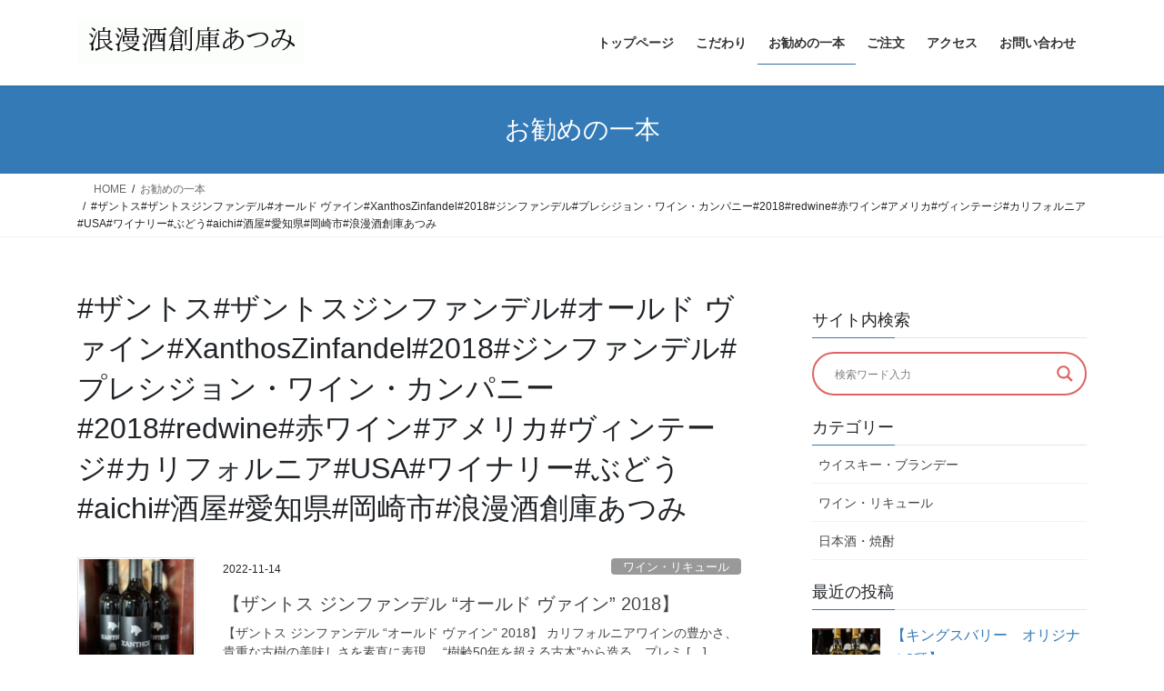

--- FILE ---
content_type: text/html; charset=UTF-8
request_url: https://roman-atumi.com/tag/%E3%82%B6%E3%83%B3%E3%83%88%E3%82%B9%E3%82%B6%E3%83%B3%E3%83%88%E3%82%B9%E3%82%B8%E3%83%B3%E3%83%95%E3%82%A1%E3%83%B3%E3%83%87%E3%83%AB%E3%82%AA%E3%83%BC%E3%83%AB%E3%83%89-%E3%83%B4%E3%82%A1/
body_size: 83659
content:
<!DOCTYPE html>
<html lang="ja">
<head>
<meta charset="utf-8">
<meta http-equiv="X-UA-Compatible" content="IE=edge">
<meta name="viewport" content="width=device-width, initial-scale=1">
<meta name='robots' content='index, follow, max-image-preview:large, max-snippet:-1, max-video-preview:-1' />

	<!-- This site is optimized with the Yoast SEO plugin v26.7 - https://yoast.com/wordpress/plugins/seo/ -->
	<title>#ザントス#ザントスジンファンデル#オールド ヴァイン#XanthosZinfandel#2018#ジンファンデル#プレシジョン・ワイン・カンパニー#2018#redwine#赤ワイン#アメリカ#ヴィンテージ#カリフォルニア#USA#ワイナリー#ぶどう#aichi#酒屋#愛知県#岡崎市#浪漫酒創庫あつみ アーカイブ &#8211; 浪漫酒創庫あつみ</title>
	<link rel="canonical" href="https://roman-atumi.com/tag/ザントスザントスジンファンデルオールド-ヴァ/" />
	<meta property="og:locale" content="ja_JP" />
	<meta property="og:type" content="article" />
	<meta property="og:title" content="#ザントス#ザントスジンファンデル#オールド ヴァイン#XanthosZinfandel#2018#ジンファンデル#プレシジョン・ワイン・カンパニー#2018#redwine#赤ワイン#アメリカ#ヴィンテージ#カリフォルニア#USA#ワイナリー#ぶどう#aichi#酒屋#愛知県#岡崎市#浪漫酒創庫あつみ アーカイブ &#8211; 浪漫酒創庫あつみ" />
	<meta property="og:url" content="https://roman-atumi.com/tag/ザントスザントスジンファンデルオールド-ヴァ/" />
	<meta property="og:site_name" content="浪漫酒創庫あつみ" />
	<meta name="twitter:card" content="summary_large_image" />
	<meta name="twitter:site" content="@roman_atsumi2" />
	<script type="application/ld+json" class="yoast-schema-graph">{"@context":"https://schema.org","@graph":[{"@type":"CollectionPage","@id":"https://roman-atumi.com/tag/%e3%82%b6%e3%83%b3%e3%83%88%e3%82%b9%e3%82%b6%e3%83%b3%e3%83%88%e3%82%b9%e3%82%b8%e3%83%b3%e3%83%95%e3%82%a1%e3%83%b3%e3%83%87%e3%83%ab%e3%82%aa%e3%83%bc%e3%83%ab%e3%83%89-%e3%83%b4%e3%82%a1/","url":"https://roman-atumi.com/tag/%e3%82%b6%e3%83%b3%e3%83%88%e3%82%b9%e3%82%b6%e3%83%b3%e3%83%88%e3%82%b9%e3%82%b8%e3%83%b3%e3%83%95%e3%82%a1%e3%83%b3%e3%83%87%e3%83%ab%e3%82%aa%e3%83%bc%e3%83%ab%e3%83%89-%e3%83%b4%e3%82%a1/","name":"#ザントス#ザントスジンファンデル#オールド ヴァイン#XanthosZinfandel#2018#ジンファンデル#プレシジョン・ワイン・カンパニー#2018#redwine#赤ワイン#アメリカ#ヴィンテージ#カリフォルニア#USA#ワイナリー#ぶどう#aichi#酒屋#愛知県#岡崎市#浪漫酒創庫あつみ アーカイブ &#8211; 浪漫酒創庫あつみ","isPartOf":{"@id":"https://roman-atumi.com/#website"},"primaryImageOfPage":{"@id":"https://roman-atumi.com/tag/%e3%82%b6%e3%83%b3%e3%83%88%e3%82%b9%e3%82%b6%e3%83%b3%e3%83%88%e3%82%b9%e3%82%b8%e3%83%b3%e3%83%95%e3%82%a1%e3%83%b3%e3%83%87%e3%83%ab%e3%82%aa%e3%83%bc%e3%83%ab%e3%83%89-%e3%83%b4%e3%82%a1/#primaryimage"},"image":{"@id":"https://roman-atumi.com/tag/%e3%82%b6%e3%83%b3%e3%83%88%e3%82%b9%e3%82%b6%e3%83%b3%e3%83%88%e3%82%b9%e3%82%b8%e3%83%b3%e3%83%95%e3%82%a1%e3%83%b3%e3%83%87%e3%83%ab%e3%82%aa%e3%83%bc%e3%83%ab%e3%83%89-%e3%83%b4%e3%82%a1/#primaryimage"},"thumbnailUrl":"https://roman-atumi.com/wp-content/uploads/2022/11/S__4669444.jpg","breadcrumb":{"@id":"https://roman-atumi.com/tag/%e3%82%b6%e3%83%b3%e3%83%88%e3%82%b9%e3%82%b6%e3%83%b3%e3%83%88%e3%82%b9%e3%82%b8%e3%83%b3%e3%83%95%e3%82%a1%e3%83%b3%e3%83%87%e3%83%ab%e3%82%aa%e3%83%bc%e3%83%ab%e3%83%89-%e3%83%b4%e3%82%a1/#breadcrumb"},"inLanguage":"ja"},{"@type":"ImageObject","inLanguage":"ja","@id":"https://roman-atumi.com/tag/%e3%82%b6%e3%83%b3%e3%83%88%e3%82%b9%e3%82%b6%e3%83%b3%e3%83%88%e3%82%b9%e3%82%b8%e3%83%b3%e3%83%95%e3%82%a1%e3%83%b3%e3%83%87%e3%83%ab%e3%82%aa%e3%83%bc%e3%83%ab%e3%83%89-%e3%83%b4%e3%82%a1/#primaryimage","url":"https://roman-atumi.com/wp-content/uploads/2022/11/S__4669444.jpg","contentUrl":"https://roman-atumi.com/wp-content/uploads/2022/11/S__4669444.jpg","width":1109,"height":1479},{"@type":"BreadcrumbList","@id":"https://roman-atumi.com/tag/%e3%82%b6%e3%83%b3%e3%83%88%e3%82%b9%e3%82%b6%e3%83%b3%e3%83%88%e3%82%b9%e3%82%b8%e3%83%b3%e3%83%95%e3%82%a1%e3%83%b3%e3%83%87%e3%83%ab%e3%82%aa%e3%83%bc%e3%83%ab%e3%83%89-%e3%83%b4%e3%82%a1/#breadcrumb","itemListElement":[{"@type":"ListItem","position":1,"name":"ホーム","item":"https://roman-atumi.com/"},{"@type":"ListItem","position":2,"name":"#ザントス#ザントスジンファンデル#オールド ヴァイン#XanthosZinfandel#2018#ジンファンデル#プレシジョン・ワイン・カンパニー#2018#redwine#赤ワイン#アメリカ#ヴィンテージ#カリフォルニア#USA#ワイナリー#ぶどう#aichi#酒屋#愛知県#岡崎市#浪漫酒創庫あつみ"}]},{"@type":"WebSite","@id":"https://roman-atumi.com/#website","url":"https://roman-atumi.com/","name":"浪漫酒創庫あつみ","description":"お蔭様の気持ちを大切に","potentialAction":[{"@type":"SearchAction","target":{"@type":"EntryPoint","urlTemplate":"https://roman-atumi.com/?s={search_term_string}"},"query-input":{"@type":"PropertyValueSpecification","valueRequired":true,"valueName":"search_term_string"}}],"inLanguage":"ja"}]}</script>
	<!-- / Yoast SEO plugin. -->


<link rel='dns-prefetch' href='//static.addtoany.com' />
<link rel='dns-prefetch' href='//www.googletagmanager.com' />
<link rel='dns-prefetch' href='//pagead2.googlesyndication.com' />
<link rel="alternate" type="application/rss+xml" title="浪漫酒創庫あつみ &raquo; フィード" href="https://roman-atumi.com/feed/" />
<link rel="alternate" type="application/rss+xml" title="浪漫酒創庫あつみ &raquo; コメントフィード" href="https://roman-atumi.com/comments/feed/" />
<link rel="alternate" type="application/rss+xml" title="浪漫酒創庫あつみ &raquo; #ザントス#ザントスジンファンデル#オールド ヴァイン#XanthosZinfandel#2018#ジンファンデル#プレシジョン・ワイン・カンパニー#2018#redwine#赤ワイン#アメリカ#ヴィンテージ#カリフォルニア#USA#ワイナリー#ぶどう#aichi#酒屋#愛知県#岡崎市#浪漫酒創庫あつみ タグのフィード" href="https://roman-atumi.com/tag/%e3%82%b6%e3%83%b3%e3%83%88%e3%82%b9%e3%82%b6%e3%83%b3%e3%83%88%e3%82%b9%e3%82%b8%e3%83%b3%e3%83%95%e3%82%a1%e3%83%b3%e3%83%87%e3%83%ab%e3%82%aa%e3%83%bc%e3%83%ab%e3%83%89-%e3%83%b4%e3%82%a1/feed/" />
<style id='wp-img-auto-sizes-contain-inline-css' type='text/css'>
img:is([sizes=auto i],[sizes^="auto," i]){contain-intrinsic-size:3000px 1500px}
/*# sourceURL=wp-img-auto-sizes-contain-inline-css */
</style>
<link rel='stylesheet' id='sbi_styles-css' href='https://roman-atumi.com/wp-content/plugins/instagram-feed/css/sbi-styles.min.css?ver=6.10.0' type='text/css' media='all' />
<style id='wp-emoji-styles-inline-css' type='text/css'>

	img.wp-smiley, img.emoji {
		display: inline !important;
		border: none !important;
		box-shadow: none !important;
		height: 1em !important;
		width: 1em !important;
		margin: 0 0.07em !important;
		vertical-align: -0.1em !important;
		background: none !important;
		padding: 0 !important;
	}
/*# sourceURL=wp-emoji-styles-inline-css */
</style>
<style id='wp-block-library-inline-css' type='text/css'>
:root{--wp-block-synced-color:#7a00df;--wp-block-synced-color--rgb:122,0,223;--wp-bound-block-color:var(--wp-block-synced-color);--wp-editor-canvas-background:#ddd;--wp-admin-theme-color:#007cba;--wp-admin-theme-color--rgb:0,124,186;--wp-admin-theme-color-darker-10:#006ba1;--wp-admin-theme-color-darker-10--rgb:0,107,160.5;--wp-admin-theme-color-darker-20:#005a87;--wp-admin-theme-color-darker-20--rgb:0,90,135;--wp-admin-border-width-focus:2px}@media (min-resolution:192dpi){:root{--wp-admin-border-width-focus:1.5px}}.wp-element-button{cursor:pointer}:root .has-very-light-gray-background-color{background-color:#eee}:root .has-very-dark-gray-background-color{background-color:#313131}:root .has-very-light-gray-color{color:#eee}:root .has-very-dark-gray-color{color:#313131}:root .has-vivid-green-cyan-to-vivid-cyan-blue-gradient-background{background:linear-gradient(135deg,#00d084,#0693e3)}:root .has-purple-crush-gradient-background{background:linear-gradient(135deg,#34e2e4,#4721fb 50%,#ab1dfe)}:root .has-hazy-dawn-gradient-background{background:linear-gradient(135deg,#faaca8,#dad0ec)}:root .has-subdued-olive-gradient-background{background:linear-gradient(135deg,#fafae1,#67a671)}:root .has-atomic-cream-gradient-background{background:linear-gradient(135deg,#fdd79a,#004a59)}:root .has-nightshade-gradient-background{background:linear-gradient(135deg,#330968,#31cdcf)}:root .has-midnight-gradient-background{background:linear-gradient(135deg,#020381,#2874fc)}:root{--wp--preset--font-size--normal:16px;--wp--preset--font-size--huge:42px}.has-regular-font-size{font-size:1em}.has-larger-font-size{font-size:2.625em}.has-normal-font-size{font-size:var(--wp--preset--font-size--normal)}.has-huge-font-size{font-size:var(--wp--preset--font-size--huge)}.has-text-align-center{text-align:center}.has-text-align-left{text-align:left}.has-text-align-right{text-align:right}.has-fit-text{white-space:nowrap!important}#end-resizable-editor-section{display:none}.aligncenter{clear:both}.items-justified-left{justify-content:flex-start}.items-justified-center{justify-content:center}.items-justified-right{justify-content:flex-end}.items-justified-space-between{justify-content:space-between}.screen-reader-text{border:0;clip-path:inset(50%);height:1px;margin:-1px;overflow:hidden;padding:0;position:absolute;width:1px;word-wrap:normal!important}.screen-reader-text:focus{background-color:#ddd;clip-path:none;color:#444;display:block;font-size:1em;height:auto;left:5px;line-height:normal;padding:15px 23px 14px;text-decoration:none;top:5px;width:auto;z-index:100000}html :where(.has-border-color){border-style:solid}html :where([style*=border-top-color]){border-top-style:solid}html :where([style*=border-right-color]){border-right-style:solid}html :where([style*=border-bottom-color]){border-bottom-style:solid}html :where([style*=border-left-color]){border-left-style:solid}html :where([style*=border-width]){border-style:solid}html :where([style*=border-top-width]){border-top-style:solid}html :where([style*=border-right-width]){border-right-style:solid}html :where([style*=border-bottom-width]){border-bottom-style:solid}html :where([style*=border-left-width]){border-left-style:solid}html :where(img[class*=wp-image-]){height:auto;max-width:100%}:where(figure){margin:0 0 1em}html :where(.is-position-sticky){--wp-admin--admin-bar--position-offset:var(--wp-admin--admin-bar--height,0px)}@media screen and (max-width:600px){html :where(.is-position-sticky){--wp-admin--admin-bar--position-offset:0px}}

/*# sourceURL=wp-block-library-inline-css */
</style><style id='wp-block-code-inline-css' type='text/css'>
.wp-block-code{box-sizing:border-box}.wp-block-code code{
  /*!rtl:begin:ignore*/direction:ltr;display:block;font-family:inherit;overflow-wrap:break-word;text-align:initial;white-space:pre-wrap
  /*!rtl:end:ignore*/}
/*# sourceURL=https://roman-atumi.com/wp-includes/blocks/code/style.min.css */
</style>
<style id='global-styles-inline-css' type='text/css'>
:root{--wp--preset--aspect-ratio--square: 1;--wp--preset--aspect-ratio--4-3: 4/3;--wp--preset--aspect-ratio--3-4: 3/4;--wp--preset--aspect-ratio--3-2: 3/2;--wp--preset--aspect-ratio--2-3: 2/3;--wp--preset--aspect-ratio--16-9: 16/9;--wp--preset--aspect-ratio--9-16: 9/16;--wp--preset--color--black: #000000;--wp--preset--color--cyan-bluish-gray: #abb8c3;--wp--preset--color--white: #ffffff;--wp--preset--color--pale-pink: #f78da7;--wp--preset--color--vivid-red: #cf2e2e;--wp--preset--color--luminous-vivid-orange: #ff6900;--wp--preset--color--luminous-vivid-amber: #fcb900;--wp--preset--color--light-green-cyan: #7bdcb5;--wp--preset--color--vivid-green-cyan: #00d084;--wp--preset--color--pale-cyan-blue: #8ed1fc;--wp--preset--color--vivid-cyan-blue: #0693e3;--wp--preset--color--vivid-purple: #9b51e0;--wp--preset--gradient--vivid-cyan-blue-to-vivid-purple: linear-gradient(135deg,rgb(6,147,227) 0%,rgb(155,81,224) 100%);--wp--preset--gradient--light-green-cyan-to-vivid-green-cyan: linear-gradient(135deg,rgb(122,220,180) 0%,rgb(0,208,130) 100%);--wp--preset--gradient--luminous-vivid-amber-to-luminous-vivid-orange: linear-gradient(135deg,rgb(252,185,0) 0%,rgb(255,105,0) 100%);--wp--preset--gradient--luminous-vivid-orange-to-vivid-red: linear-gradient(135deg,rgb(255,105,0) 0%,rgb(207,46,46) 100%);--wp--preset--gradient--very-light-gray-to-cyan-bluish-gray: linear-gradient(135deg,rgb(238,238,238) 0%,rgb(169,184,195) 100%);--wp--preset--gradient--cool-to-warm-spectrum: linear-gradient(135deg,rgb(74,234,220) 0%,rgb(151,120,209) 20%,rgb(207,42,186) 40%,rgb(238,44,130) 60%,rgb(251,105,98) 80%,rgb(254,248,76) 100%);--wp--preset--gradient--blush-light-purple: linear-gradient(135deg,rgb(255,206,236) 0%,rgb(152,150,240) 100%);--wp--preset--gradient--blush-bordeaux: linear-gradient(135deg,rgb(254,205,165) 0%,rgb(254,45,45) 50%,rgb(107,0,62) 100%);--wp--preset--gradient--luminous-dusk: linear-gradient(135deg,rgb(255,203,112) 0%,rgb(199,81,192) 50%,rgb(65,88,208) 100%);--wp--preset--gradient--pale-ocean: linear-gradient(135deg,rgb(255,245,203) 0%,rgb(182,227,212) 50%,rgb(51,167,181) 100%);--wp--preset--gradient--electric-grass: linear-gradient(135deg,rgb(202,248,128) 0%,rgb(113,206,126) 100%);--wp--preset--gradient--midnight: linear-gradient(135deg,rgb(2,3,129) 0%,rgb(40,116,252) 100%);--wp--preset--font-size--small: 13px;--wp--preset--font-size--medium: 20px;--wp--preset--font-size--large: 36px;--wp--preset--font-size--x-large: 42px;--wp--preset--spacing--20: 0.44rem;--wp--preset--spacing--30: 0.67rem;--wp--preset--spacing--40: 1rem;--wp--preset--spacing--50: 1.5rem;--wp--preset--spacing--60: 2.25rem;--wp--preset--spacing--70: 3.38rem;--wp--preset--spacing--80: 5.06rem;--wp--preset--shadow--natural: 6px 6px 9px rgba(0, 0, 0, 0.2);--wp--preset--shadow--deep: 12px 12px 50px rgba(0, 0, 0, 0.4);--wp--preset--shadow--sharp: 6px 6px 0px rgba(0, 0, 0, 0.2);--wp--preset--shadow--outlined: 6px 6px 0px -3px rgb(255, 255, 255), 6px 6px rgb(0, 0, 0);--wp--preset--shadow--crisp: 6px 6px 0px rgb(0, 0, 0);}:where(.is-layout-flex){gap: 0.5em;}:where(.is-layout-grid){gap: 0.5em;}body .is-layout-flex{display: flex;}.is-layout-flex{flex-wrap: wrap;align-items: center;}.is-layout-flex > :is(*, div){margin: 0;}body .is-layout-grid{display: grid;}.is-layout-grid > :is(*, div){margin: 0;}:where(.wp-block-columns.is-layout-flex){gap: 2em;}:where(.wp-block-columns.is-layout-grid){gap: 2em;}:where(.wp-block-post-template.is-layout-flex){gap: 1.25em;}:where(.wp-block-post-template.is-layout-grid){gap: 1.25em;}.has-black-color{color: var(--wp--preset--color--black) !important;}.has-cyan-bluish-gray-color{color: var(--wp--preset--color--cyan-bluish-gray) !important;}.has-white-color{color: var(--wp--preset--color--white) !important;}.has-pale-pink-color{color: var(--wp--preset--color--pale-pink) !important;}.has-vivid-red-color{color: var(--wp--preset--color--vivid-red) !important;}.has-luminous-vivid-orange-color{color: var(--wp--preset--color--luminous-vivid-orange) !important;}.has-luminous-vivid-amber-color{color: var(--wp--preset--color--luminous-vivid-amber) !important;}.has-light-green-cyan-color{color: var(--wp--preset--color--light-green-cyan) !important;}.has-vivid-green-cyan-color{color: var(--wp--preset--color--vivid-green-cyan) !important;}.has-pale-cyan-blue-color{color: var(--wp--preset--color--pale-cyan-blue) !important;}.has-vivid-cyan-blue-color{color: var(--wp--preset--color--vivid-cyan-blue) !important;}.has-vivid-purple-color{color: var(--wp--preset--color--vivid-purple) !important;}.has-black-background-color{background-color: var(--wp--preset--color--black) !important;}.has-cyan-bluish-gray-background-color{background-color: var(--wp--preset--color--cyan-bluish-gray) !important;}.has-white-background-color{background-color: var(--wp--preset--color--white) !important;}.has-pale-pink-background-color{background-color: var(--wp--preset--color--pale-pink) !important;}.has-vivid-red-background-color{background-color: var(--wp--preset--color--vivid-red) !important;}.has-luminous-vivid-orange-background-color{background-color: var(--wp--preset--color--luminous-vivid-orange) !important;}.has-luminous-vivid-amber-background-color{background-color: var(--wp--preset--color--luminous-vivid-amber) !important;}.has-light-green-cyan-background-color{background-color: var(--wp--preset--color--light-green-cyan) !important;}.has-vivid-green-cyan-background-color{background-color: var(--wp--preset--color--vivid-green-cyan) !important;}.has-pale-cyan-blue-background-color{background-color: var(--wp--preset--color--pale-cyan-blue) !important;}.has-vivid-cyan-blue-background-color{background-color: var(--wp--preset--color--vivid-cyan-blue) !important;}.has-vivid-purple-background-color{background-color: var(--wp--preset--color--vivid-purple) !important;}.has-black-border-color{border-color: var(--wp--preset--color--black) !important;}.has-cyan-bluish-gray-border-color{border-color: var(--wp--preset--color--cyan-bluish-gray) !important;}.has-white-border-color{border-color: var(--wp--preset--color--white) !important;}.has-pale-pink-border-color{border-color: var(--wp--preset--color--pale-pink) !important;}.has-vivid-red-border-color{border-color: var(--wp--preset--color--vivid-red) !important;}.has-luminous-vivid-orange-border-color{border-color: var(--wp--preset--color--luminous-vivid-orange) !important;}.has-luminous-vivid-amber-border-color{border-color: var(--wp--preset--color--luminous-vivid-amber) !important;}.has-light-green-cyan-border-color{border-color: var(--wp--preset--color--light-green-cyan) !important;}.has-vivid-green-cyan-border-color{border-color: var(--wp--preset--color--vivid-green-cyan) !important;}.has-pale-cyan-blue-border-color{border-color: var(--wp--preset--color--pale-cyan-blue) !important;}.has-vivid-cyan-blue-border-color{border-color: var(--wp--preset--color--vivid-cyan-blue) !important;}.has-vivid-purple-border-color{border-color: var(--wp--preset--color--vivid-purple) !important;}.has-vivid-cyan-blue-to-vivid-purple-gradient-background{background: var(--wp--preset--gradient--vivid-cyan-blue-to-vivid-purple) !important;}.has-light-green-cyan-to-vivid-green-cyan-gradient-background{background: var(--wp--preset--gradient--light-green-cyan-to-vivid-green-cyan) !important;}.has-luminous-vivid-amber-to-luminous-vivid-orange-gradient-background{background: var(--wp--preset--gradient--luminous-vivid-amber-to-luminous-vivid-orange) !important;}.has-luminous-vivid-orange-to-vivid-red-gradient-background{background: var(--wp--preset--gradient--luminous-vivid-orange-to-vivid-red) !important;}.has-very-light-gray-to-cyan-bluish-gray-gradient-background{background: var(--wp--preset--gradient--very-light-gray-to-cyan-bluish-gray) !important;}.has-cool-to-warm-spectrum-gradient-background{background: var(--wp--preset--gradient--cool-to-warm-spectrum) !important;}.has-blush-light-purple-gradient-background{background: var(--wp--preset--gradient--blush-light-purple) !important;}.has-blush-bordeaux-gradient-background{background: var(--wp--preset--gradient--blush-bordeaux) !important;}.has-luminous-dusk-gradient-background{background: var(--wp--preset--gradient--luminous-dusk) !important;}.has-pale-ocean-gradient-background{background: var(--wp--preset--gradient--pale-ocean) !important;}.has-electric-grass-gradient-background{background: var(--wp--preset--gradient--electric-grass) !important;}.has-midnight-gradient-background{background: var(--wp--preset--gradient--midnight) !important;}.has-small-font-size{font-size: var(--wp--preset--font-size--small) !important;}.has-medium-font-size{font-size: var(--wp--preset--font-size--medium) !important;}.has-large-font-size{font-size: var(--wp--preset--font-size--large) !important;}.has-x-large-font-size{font-size: var(--wp--preset--font-size--x-large) !important;}
/*# sourceURL=global-styles-inline-css */
</style>

<style id='classic-theme-styles-inline-css' type='text/css'>
/*! This file is auto-generated */
.wp-block-button__link{color:#fff;background-color:#32373c;border-radius:9999px;box-shadow:none;text-decoration:none;padding:calc(.667em + 2px) calc(1.333em + 2px);font-size:1.125em}.wp-block-file__button{background:#32373c;color:#fff;text-decoration:none}
/*# sourceURL=/wp-includes/css/classic-themes.min.css */
</style>
<link rel='stylesheet' id='contact-form-7-css' href='https://roman-atumi.com/wp-content/plugins/contact-form-7/includes/css/styles.css?ver=6.1.4' type='text/css' media='all' />
<link rel='stylesheet' id='ctf_styles-css' href='https://roman-atumi.com/wp-content/plugins/custom-twitter-feeds/css/ctf-styles.min.css?ver=2.3.1' type='text/css' media='all' />
<link rel='stylesheet' id='cmplz-general-css' href='https://roman-atumi.com/wp-content/plugins/complianz-gdpr/assets/css/cookieblocker.min.css?ver=1765953979' type='text/css' media='all' />
<link rel='stylesheet' id='bootstrap-4-style-css' href='https://roman-atumi.com/wp-content/themes/lightning/_g2/library/bootstrap-4/css/bootstrap.min.css?ver=4.5.0' type='text/css' media='all' />
<link rel='stylesheet' id='lightning-common-style-css' href='https://roman-atumi.com/wp-content/themes/lightning/_g2/assets/css/common.css?ver=15.33.0' type='text/css' media='all' />
<style id='lightning-common-style-inline-css' type='text/css'>
/* vk-mobile-nav */:root {--vk-mobile-nav-menu-btn-bg-src: url("https://roman-atumi.com/wp-content/themes/lightning/_g2/inc/vk-mobile-nav/package/images/vk-menu-btn-black.svg");--vk-mobile-nav-menu-btn-close-bg-src: url("https://roman-atumi.com/wp-content/themes/lightning/_g2/inc/vk-mobile-nav/package/images/vk-menu-close-black.svg");--vk-menu-acc-icon-open-black-bg-src: url("https://roman-atumi.com/wp-content/themes/lightning/_g2/inc/vk-mobile-nav/package/images/vk-menu-acc-icon-open-black.svg");--vk-menu-acc-icon-open-white-bg-src: url("https://roman-atumi.com/wp-content/themes/lightning/_g2/inc/vk-mobile-nav/package/images/vk-menu-acc-icon-open-white.svg");--vk-menu-acc-icon-close-black-bg-src: url("https://roman-atumi.com/wp-content/themes/lightning/_g2/inc/vk-mobile-nav/package/images/vk-menu-close-black.svg");--vk-menu-acc-icon-close-white-bg-src: url("https://roman-atumi.com/wp-content/themes/lightning/_g2/inc/vk-mobile-nav/package/images/vk-menu-close-white.svg");}
/*# sourceURL=lightning-common-style-inline-css */
</style>
<link rel='stylesheet' id='lightning-design-style-css' href='https://roman-atumi.com/wp-content/themes/lightning/_g2/design-skin/origin2/css/style.css?ver=15.33.0' type='text/css' media='all' />
<style id='lightning-design-style-inline-css' type='text/css'>
:root {--color-key:#337ab7;--wp--preset--color--vk-color-primary:#337ab7;--color-key-dark:#2e6da4;}
a { color:#337ab7; }
.tagcloud a:before { font-family: "Font Awesome 7 Free";content: "\f02b";font-weight: bold; }
.media .media-body .media-heading a:hover { color:; }@media (min-width: 768px){.gMenu > li:before,.gMenu > li.menu-item-has-children::after { border-bottom-color: }.gMenu li li { background-color: }.gMenu li li a:hover { background-color:; }} /* @media (min-width: 768px) */.page-header { background-color:; }h2,.mainSection-title { border-top-color:; }h3:after,.subSection-title:after { border-bottom-color:; }ul.page-numbers li span.page-numbers.current,.page-link dl .post-page-numbers.current { background-color:; }.pager li > a { border-color:;color:;}.pager li > a:hover { background-color:;color:#fff;}.siteFooter { border-top-color:; }dt { border-left-color:; }:root {--g_nav_main_acc_icon_open_url:url(https://roman-atumi.com/wp-content/themes/lightning/_g2/inc/vk-mobile-nav/package/images/vk-menu-acc-icon-open-black.svg);--g_nav_main_acc_icon_close_url: url(https://roman-atumi.com/wp-content/themes/lightning/_g2/inc/vk-mobile-nav/package/images/vk-menu-close-black.svg);--g_nav_sub_acc_icon_open_url: url(https://roman-atumi.com/wp-content/themes/lightning/_g2/inc/vk-mobile-nav/package/images/vk-menu-acc-icon-open-white.svg);--g_nav_sub_acc_icon_close_url: url(https://roman-atumi.com/wp-content/themes/lightning/_g2/inc/vk-mobile-nav/package/images/vk-menu-close-white.svg);}
/*# sourceURL=lightning-design-style-inline-css */
</style>
<link rel='stylesheet' id='lightning-theme-style-css' href='https://roman-atumi.com/wp-content/themes/lightning-child-sample/style.css?ver=15.33.0' type='text/css' media='all' />
<style id='lightning-theme-style-inline-css' type='text/css'>

			.prBlock_icon_outer { border:1px solid #337ab7; }
			.prBlock_icon { color:#337ab7; }
		
/*# sourceURL=lightning-theme-style-inline-css */
</style>
<link rel='stylesheet' id='vk-font-awesome-css' href='https://roman-atumi.com/wp-content/themes/lightning/vendor/vektor-inc/font-awesome-versions/src/font-awesome/css/all.min.css?ver=7.1.0' type='text/css' media='all' />
<link rel='stylesheet' id='wpdreams-asl-basic-css' href='https://roman-atumi.com/wp-content/plugins/ajax-search-lite/css/style.basic.css?ver=4.13.4' type='text/css' media='all' />
<style id='wpdreams-asl-basic-inline-css' type='text/css'>

					div[id*='ajaxsearchlitesettings'].searchsettings .asl_option_inner label {
						font-size: 0px !important;
						color: rgba(0, 0, 0, 0);
					}
					div[id*='ajaxsearchlitesettings'].searchsettings .asl_option_inner label:after {
						font-size: 11px !important;
						position: absolute;
						top: 0;
						left: 0;
						z-index: 1;
					}
					.asl_w_container {
						width: 100%;
						margin: 0px 0px 0px 0px;
						min-width: 200px;
					}
					div[id*='ajaxsearchlite'].asl_m {
						width: 100%;
					}
					div[id*='ajaxsearchliteres'].wpdreams_asl_results div.resdrg span.highlighted {
						font-weight: bold;
						color: rgba(217, 49, 43, 1);
						background-color: rgba(238, 238, 238, 1);
					}
					div[id*='ajaxsearchliteres'].wpdreams_asl_results .results img.asl_image {
						width: 70px;
						height: 70px;
						object-fit: cover;
					}
					div[id*='ajaxsearchlite'].asl_r .results {
						max-height: none;
					}
					div[id*='ajaxsearchlite'].asl_r {
						position: absolute;
					}
				
						div.asl_r.asl_w.vertical .results .item::after {
							display: block;
							position: absolute;
							bottom: 0;
							content: '';
							height: 1px;
							width: 100%;
							background: #D8D8D8;
						}
						div.asl_r.asl_w.vertical .results .item.asl_last_item::after {
							display: none;
						}
					
/*# sourceURL=wpdreams-asl-basic-inline-css */
</style>
<link rel='stylesheet' id='wpdreams-asl-instance-css' href='https://roman-atumi.com/wp-content/plugins/ajax-search-lite/css/style-curvy-red.css?ver=4.13.4' type='text/css' media='all' />
<link rel='stylesheet' id='recent-posts-widget-with-thumbnails-public-style-css' href='https://roman-atumi.com/wp-content/plugins/recent-posts-widget-with-thumbnails/public.css?ver=7.1.1' type='text/css' media='all' />
<link rel='stylesheet' id='addtoany-css' href='https://roman-atumi.com/wp-content/plugins/add-to-any/addtoany.min.css?ver=1.16' type='text/css' media='all' />
<script type="text/javascript" id="addtoany-core-js-before">
/* <![CDATA[ */
window.a2a_config=window.a2a_config||{};a2a_config.callbacks=[];a2a_config.overlays=[];a2a_config.templates={};a2a_localize = {
	Share: "共有",
	Save: "ブックマーク",
	Subscribe: "購読",
	Email: "メール",
	Bookmark: "ブックマーク",
	ShowAll: "すべて表示する",
	ShowLess: "小さく表示する",
	FindServices: "サービスを探す",
	FindAnyServiceToAddTo: "追加するサービスを今すぐ探す",
	PoweredBy: "Powered by",
	ShareViaEmail: "メールでシェアする",
	SubscribeViaEmail: "メールで購読する",
	BookmarkInYourBrowser: "ブラウザにブックマーク",
	BookmarkInstructions: "このページをブックマークするには、 Ctrl+D または \u2318+D を押下。",
	AddToYourFavorites: "お気に入りに追加",
	SendFromWebOrProgram: "任意のメールアドレスまたはメールプログラムから送信",
	EmailProgram: "メールプログラム",
	More: "詳細&#8230;",
	ThanksForSharing: "共有ありがとうございます !",
	ThanksForFollowing: "フォローありがとうございます !"
};


//# sourceURL=addtoany-core-js-before
/* ]]> */
</script>
<script type="text/javascript" defer src="https://static.addtoany.com/menu/page.js" id="addtoany-core-js"></script>
<script type="text/javascript" src="https://roman-atumi.com/wp-includes/js/jquery/jquery.min.js?ver=3.7.1" id="jquery-core-js"></script>
<script type="text/javascript" src="https://roman-atumi.com/wp-includes/js/jquery/jquery-migrate.min.js?ver=3.4.1" id="jquery-migrate-js"></script>
<script type="text/javascript" defer src="https://roman-atumi.com/wp-content/plugins/add-to-any/addtoany.min.js?ver=1.1" id="addtoany-jquery-js"></script>

<!-- Site Kit によって追加された Google タグ（gtag.js）スニペット -->
<!-- Google アナリティクス スニペット (Site Kit が追加) -->
<script type="text/javascript" src="https://www.googletagmanager.com/gtag/js?id=G-VW0ZGC81R5" id="google_gtagjs-js" async></script>
<script type="text/javascript" id="google_gtagjs-js-after">
/* <![CDATA[ */
window.dataLayer = window.dataLayer || [];function gtag(){dataLayer.push(arguments);}
gtag("set","linker",{"domains":["roman-atumi.com"]});
gtag("js", new Date());
gtag("set", "developer_id.dZTNiMT", true);
gtag("config", "G-VW0ZGC81R5");
//# sourceURL=google_gtagjs-js-after
/* ]]> */
</script>
<link rel="https://api.w.org/" href="https://roman-atumi.com/wp-json/" /><link rel="alternate" title="JSON" type="application/json" href="https://roman-atumi.com/wp-json/wp/v2/tags/733" /><link rel="EditURI" type="application/rsd+xml" title="RSD" href="https://roman-atumi.com/xmlrpc.php?rsd" />
<meta name="generator" content="Site Kit by Google 1.170.0" /><style id="lightning-color-custom-for-plugins" type="text/css">/* ltg theme common */.color_key_bg,.color_key_bg_hover:hover{background-color: #337ab7;}.color_key_txt,.color_key_txt_hover:hover{color: #337ab7;}.color_key_border,.color_key_border_hover:hover{border-color: #337ab7;}.color_key_dark_bg,.color_key_dark_bg_hover:hover{background-color: #2e6da4;}.color_key_dark_txt,.color_key_dark_txt_hover:hover{color: #2e6da4;}.color_key_dark_border,.color_key_dark_border_hover:hover{border-color: #2e6da4;}</style>
<!-- Site Kit が追加した Google AdSense メタタグ -->
<meta name="google-adsense-platform-account" content="ca-host-pub-2644536267352236">
<meta name="google-adsense-platform-domain" content="sitekit.withgoogle.com">
<!-- Site Kit が追加した End Google AdSense メタタグ -->
				<link rel="preconnect" href="https://fonts.gstatic.com" crossorigin />
				<link rel="preload" as="style" href="//fonts.googleapis.com/css?family=Open+Sans&display=swap" />
								<link rel="stylesheet" href="//fonts.googleapis.com/css?family=Open+Sans&display=swap" media="all" />
				<style type="text/css">.recentcomments a{display:inline !important;padding:0 !important;margin:0 !important;}</style><style type="text/css" id="custom-background-css">
body.custom-background { background-color: #ffffff; }
</style>
	
<!-- Google AdSense スニペット (Site Kit が追加) -->
<script type="text/javascript" async="async" src="https://pagead2.googlesyndication.com/pagead/js/adsbygoogle.js?client=ca-pub-5408379705422536&amp;host=ca-host-pub-2644536267352236" crossorigin="anonymous"></script>

<!-- (ここまで) Google AdSense スニペット (Site Kit が追加) -->
<link rel="icon" href="https://roman-atumi.com/wp-content/uploads/2021/01/cropped-IMG_3763-32x32.jpeg" sizes="32x32" />
<link rel="icon" href="https://roman-atumi.com/wp-content/uploads/2021/01/cropped-IMG_3763-192x192.jpeg" sizes="192x192" />
<link rel="apple-touch-icon" href="https://roman-atumi.com/wp-content/uploads/2021/01/cropped-IMG_3763-180x180.jpeg" />
<meta name="msapplication-TileImage" content="https://roman-atumi.com/wp-content/uploads/2021/01/cropped-IMG_3763-270x270.jpeg" />
		<style type="text/css" id="wp-custom-css">
			.siteHeader { background-color: ; box-shadow: 0px 1px 3px rgba(0, 0, 0, 0.1); margin-bottom: 0; }
.vk-mobile-nav-menu-btn {
	right:5px;
	left:inherit;
}
body .vk-mobile-nav-menu-btn {
	background-image: url(https://roman-atumi.com/wp-content/uploads/2021/04/黒色３５_waifu2x_art_noise1_tta_1.png);
}
@media (max-width: 639px) {
    .c-hamburger-btn__bars {
        height: 20px;
        width: 25px;
    }

    .c-hamburger-btn__bar {
        height: 2px;
    }

    .c-hamburger-btn__bar:nth-of-type(2) {
        top: 9px;
    }

    .c-hamburger-btn__bar:nth-of-type(3) {
        top: 18px;
    }		</style>
		<style>
.ai-viewports                 {--ai: 1;}
.ai-viewport-3                { display: none !important;}
.ai-viewport-2                { display: none !important;}
.ai-viewport-1                { display: inherit !important;}
.ai-viewport-0                { display: none !important;}
@media (min-width: 768px) and (max-width: 979px) {
.ai-viewport-1                { display: none !important;}
.ai-viewport-2                { display: inherit !important;}
}
@media (max-width: 767px) {
.ai-viewport-1                { display: none !important;}
.ai-viewport-3                { display: inherit !important;}
}
</style>

</head>
<body data-rsssl=1 class="archive tag tag-733 custom-background wp-theme-lightning wp-child-theme-lightning-child-sample fa_v7_css sidebar-fix sidebar-fix-priority-top bootstrap4 device-pc">

<a class="skip-link screen-reader-text" href="#main">コンテンツへスキップ</a>
<a class="skip-link screen-reader-text" href="#vk-mobile-nav">ナビゲーションに移動</a>
<header class="siteHeader">
		<div class="container siteHeadContainer">
		<div class="navbar-header">
						<p class="navbar-brand siteHeader_logo">
			<a href="https://roman-atumi.com/">
				<span><img src="https://roman-atumi.com/wp-content/uploads/2021/01/7kvum.gif" alt="浪漫酒創庫あつみ" /></span>
			</a>
			</p>
					</div>

					<div id="gMenu_outer" class="gMenu_outer">
				<nav class="menu-%e3%83%a1%e3%83%8b%e3%83%a5%e3%83%bc-container"><ul id="menu-%e3%83%a1%e3%83%8b%e3%83%a5%e3%83%bc" class="menu gMenu vk-menu-acc"><li id="menu-item-1923" class="menu-item menu-item-type-custom menu-item-object-custom menu-item-home"><a href="https://roman-atumi.com/"><strong class="gMenu_name">トップページ</strong></a></li>
<li id="menu-item-115" class="menu-item menu-item-type-post_type menu-item-object-page"><a href="https://roman-atumi.com/commitment/"><strong class="gMenu_name">こだわり</strong></a></li>
<li id="menu-item-64" class="menu-item menu-item-type-post_type menu-item-object-page current_page_parent"><a href="https://roman-atumi.com/recommended/"><strong class="gMenu_name">お勧めの一本</strong></a></li>
<li id="menu-item-60" class="menu-item menu-item-type-post_type menu-item-object-page"><a href="https://roman-atumi.com/order/"><strong class="gMenu_name">ご注文</strong></a></li>
<li id="menu-item-47" class="menu-item menu-item-type-post_type menu-item-object-page"><a href="https://roman-atumi.com/access/"><strong class="gMenu_name">アクセス</strong></a></li>
<li id="menu-item-188" class="menu-item menu-item-type-post_type menu-item-object-page"><a href="https://roman-atumi.com/contact/"><strong class="gMenu_name">お問い合わせ</strong></a></li>
</ul></nav>			</div>
			</div>
	</header>

<div class="section page-header"><div class="container"><div class="row"><div class="col-md-12">
<div class="page-header_pageTitle">
お勧めの一本</div>
</div></div></div></div><!-- [ /.page-header ] -->


<!-- [ .breadSection ] --><div class="section breadSection"><div class="container"><div class="row"><ol class="breadcrumb" itemscope itemtype="https://schema.org/BreadcrumbList"><li id="panHome" itemprop="itemListElement" itemscope itemtype="http://schema.org/ListItem"><a itemprop="item" href="https://roman-atumi.com/"><span itemprop="name"><i class="fa fa-home"></i> HOME</span></a><meta itemprop="position" content="1" /></li><li itemprop="itemListElement" itemscope itemtype="http://schema.org/ListItem"><a itemprop="item" href="https://roman-atumi.com/recommended/"><span itemprop="name">お勧めの一本</span></a><meta itemprop="position" content="2" /></li><li><span>#ザントス#ザントスジンファンデル#オールド ヴァイン#XanthosZinfandel#2018#ジンファンデル#プレシジョン・ワイン・カンパニー#2018#redwine#赤ワイン#アメリカ#ヴィンテージ#カリフォルニア#USA#ワイナリー#ぶどう#aichi#酒屋#愛知県#岡崎市#浪漫酒創庫あつみ</span><meta itemprop="position" content="3" /></li></ol></div></div></div><!-- [ /.breadSection ] -->

<div class="section siteContent">
<div class="container">
<div class="row">
<div class="col mainSection mainSection-col-two baseSection vk_posts-mainSection" id="main" role="main">

	<header class="archive-header"><h1 class="archive-header_title">#ザントス#ザントスジンファンデル#オールド ヴァイン#XanthosZinfandel#2018#ジンファンデル#プレシジョン・ワイン・カンパニー#2018#redwine#赤ワイン#アメリカ#ヴィンテージ#カリフォルニア#USA#ワイナリー#ぶどう#aichi#酒屋#愛知県#岡崎市#浪漫酒創庫あつみ</h1></header>
<div class="postList">


	
		<article class="media">
<div id="post-5590" class="post-5590 post type-post status-publish format-standard has-post-thumbnail hentry category-wine tag-733">
		<div class="media-left postList_thumbnail">
		<a href="https://roman-atumi.com/xanthoszinfandel/">
		<img width="150" height="150" src="https://roman-atumi.com/wp-content/uploads/2022/11/S__4669444-150x150.jpg" class="media-object wp-post-image" alt="" decoding="async" />		</a>
	</div>
		<div class="media-body">
		<div class="entry-meta">


<span class="published entry-meta_items">2022-11-14</span>

<span class="entry-meta_items entry-meta_updated">/ 最終更新日時 : <span class="updated">2022-11-14</span></span>


	
	<span class="vcard author entry-meta_items entry-meta_items_author"><span class="fn">roman_atsumi</span></span>



<span class="entry-meta_items entry-meta_items_term"><a href="https://roman-atumi.com/category/wine/" class="btn btn-xs btn-primary entry-meta_items_term_button" style="background-color:#999999;border:none;">ワイン・リキュール</a></span>
</div>
		<h1 class="media-heading entry-title"><a href="https://roman-atumi.com/xanthoszinfandel/">【ザントス ジンファンデル &#8220;オールド ヴァイン&#8221; 2018】</a></h1>
		<a href="https://roman-atumi.com/xanthoszinfandel/" class="media-body_excerpt"><p>【ザントス ジンファンデル &#8220;オールド ヴァイン&#8221; 2018】 カリフォルニアワインの豊かさ、貴重な古樹の美味しさを素直に表現… &#8220;樹齢50年を超える古木&#8221;から造る、プレミ [&hellip;]</p>
</a>
	</div>
</div>
</article>

	
	
	
</div><!-- [ /.postList ] -->

</div><!-- [ /.mainSection ] -->

	<div class="col subSection sideSection sideSection-col-two baseSection">
				<aside class="widget widget_block" id="block-7"></aside><aside class="widget widget_block" id="block-8"></aside><aside class="widget widget_search" id="search-8"><h1 class="widget-title subSection-title">サイト内検索</h1><div class="asl_w_container asl_w_container_1" data-id="1" data-instance="1">
	<div id='ajaxsearchlite1'
		data-id="1"
		data-instance="1"
		class="asl_w asl_m asl_m_1 asl_m_1_1">
		<div class="probox">

	
	<div class='prosettings' style='display:none;' data-opened=0>
				<div class='innericon'>
			<svg version="1.1" xmlns="http://www.w3.org/2000/svg" xmlns:xlink="http://www.w3.org/1999/xlink" x="0px" y="0px" width="22" height="22" viewBox="0 0 512 512" enable-background="new 0 0 512 512" xml:space="preserve">
					<polygon transform = "rotate(90 256 256)" points="142.332,104.886 197.48,50 402.5,256 197.48,462 142.332,407.113 292.727,256 "/>
				</svg>
		</div>
	</div>

	
	
	<div class='proinput'>
		<form role="search" action='#' autocomplete="off"
				aria-label="Search form">
			<input aria-label="Search input"
					type='search' class='orig'
					tabindex="0"
					name='phrase'
					placeholder='検索ワード入力'
					value=''
					autocomplete="off"/>
			<input aria-label="Search autocomplete input"
					type='text'
					class='autocomplete'
					tabindex="-1"
					name='phrase'
					value=''
					autocomplete="off" disabled/>
			<input type='submit' value="Start search" style='width:0; height: 0; visibility: hidden;'>
		</form>
	</div>

	
	
	<button class='promagnifier' tabindex="0" aria-label="Search magnifier button">
				<span class='innericon' style="display:block;">
			<svg version="1.1" xmlns="http://www.w3.org/2000/svg" xmlns:xlink="http://www.w3.org/1999/xlink" x="0px" y="0px" width="22" height="22" viewBox="0 0 512 512" enable-background="new 0 0 512 512" xml:space="preserve">
					<path d="M460.355,421.59L353.844,315.078c20.041-27.553,31.885-61.437,31.885-98.037
						C385.729,124.934,310.793,50,218.686,50C126.58,50,51.645,124.934,51.645,217.041c0,92.106,74.936,167.041,167.041,167.041
						c34.912,0,67.352-10.773,94.184-29.158L419.945,462L460.355,421.59z M100.631,217.041c0-65.096,52.959-118.056,118.055-118.056
						c65.098,0,118.057,52.959,118.057,118.056c0,65.096-52.959,118.056-118.057,118.056C153.59,335.097,100.631,282.137,100.631,217.041
						z"/>
				</svg>
		</span>
	</button>

	
	
	<div class='proloading'>

		<div class="asl_loader"><div class="asl_loader-inner asl_simple-circle"></div></div>

			</div>

			<div class='proclose'>
			<svg version="1.1" xmlns="http://www.w3.org/2000/svg" xmlns:xlink="http://www.w3.org/1999/xlink" x="0px"
				y="0px"
				width="12" height="12" viewBox="0 0 512 512" enable-background="new 0 0 512 512"
				xml:space="preserve">
				<polygon points="438.393,374.595 319.757,255.977 438.378,137.348 374.595,73.607 255.995,192.225 137.375,73.622 73.607,137.352 192.246,255.983 73.622,374.625 137.352,438.393 256.002,319.734 374.652,438.378 "/>
			</svg>
		</div>
	
	
</div>	</div>
	<div class='asl_data_container' style="display:none !important;">
		<div class="asl_init_data wpdreams_asl_data_ct"
	style="display:none !important;"
	id="asl_init_id_1"
	data-asl-id="1"
	data-asl-instance="1"
	data-settings="{&quot;homeurl&quot;:&quot;https:\/\/roman-atumi.com\/&quot;,&quot;resultstype&quot;:&quot;vertical&quot;,&quot;resultsposition&quot;:&quot;hover&quot;,&quot;itemscount&quot;:4,&quot;charcount&quot;:0,&quot;highlight&quot;:false,&quot;highlightWholewords&quot;:true,&quot;singleHighlight&quot;:false,&quot;scrollToResults&quot;:{&quot;enabled&quot;:false,&quot;offset&quot;:0},&quot;resultareaclickable&quot;:1,&quot;autocomplete&quot;:{&quot;enabled&quot;:true,&quot;lang&quot;:&quot;en&quot;,&quot;trigger_charcount&quot;:0},&quot;mobile&quot;:{&quot;menu_selector&quot;:&quot;#menu-toggle&quot;},&quot;trigger&quot;:{&quot;click&quot;:&quot;results_page&quot;,&quot;click_location&quot;:&quot;same&quot;,&quot;update_href&quot;:false,&quot;return&quot;:&quot;results_page&quot;,&quot;return_location&quot;:&quot;same&quot;,&quot;facet&quot;:true,&quot;type&quot;:true,&quot;redirect_url&quot;:&quot;?s={phrase}&quot;,&quot;delay&quot;:300},&quot;animations&quot;:{&quot;pc&quot;:{&quot;settings&quot;:{&quot;anim&quot;:&quot;fadedrop&quot;,&quot;dur&quot;:300},&quot;results&quot;:{&quot;anim&quot;:&quot;fadedrop&quot;,&quot;dur&quot;:300},&quot;items&quot;:&quot;voidanim&quot;},&quot;mob&quot;:{&quot;settings&quot;:{&quot;anim&quot;:&quot;fadedrop&quot;,&quot;dur&quot;:300},&quot;results&quot;:{&quot;anim&quot;:&quot;fadedrop&quot;,&quot;dur&quot;:300},&quot;items&quot;:&quot;voidanim&quot;}},&quot;autop&quot;:{&quot;state&quot;:true,&quot;phrase&quot;:&quot;&quot;,&quot;count&quot;:&quot;1&quot;},&quot;resPage&quot;:{&quot;useAjax&quot;:false,&quot;selector&quot;:&quot;#main&quot;,&quot;trigger_type&quot;:true,&quot;trigger_facet&quot;:true,&quot;trigger_magnifier&quot;:false,&quot;trigger_return&quot;:false},&quot;resultsSnapTo&quot;:&quot;left&quot;,&quot;results&quot;:{&quot;width&quot;:&quot;auto&quot;,&quot;width_tablet&quot;:&quot;auto&quot;,&quot;width_phone&quot;:&quot;auto&quot;},&quot;settingsimagepos&quot;:&quot;right&quot;,&quot;closeOnDocClick&quot;:true,&quot;overridewpdefault&quot;:false,&quot;override_method&quot;:&quot;get&quot;}"></div>
	<div id="asl_hidden_data">
		<svg style="position:absolute" height="0" width="0">
			<filter id="aslblur">
				<feGaussianBlur in="SourceGraphic" stdDeviation="4"/>
			</filter>
		</svg>
		<svg style="position:absolute" height="0" width="0">
			<filter id="no_aslblur"></filter>
		</svg>
	</div>
	</div>

	<div id='ajaxsearchliteres1'
	class='vertical wpdreams_asl_results asl_w asl_r asl_r_1 asl_r_1_1'>

	
	<div class="results">

		
		<div class="resdrg">
		</div>

		
	</div>

	
	
</div>

	<div id='__original__ajaxsearchlitesettings1'
		data-id="1"
		class="searchsettings wpdreams_asl_settings asl_w asl_s asl_s_1">
		<form name='options'
		aria-label="Search settings form"
		autocomplete = 'off'>

	
	
	<input type="hidden" name="filters_changed" style="display:none;" value="0">
	<input type="hidden" name="filters_initial" style="display:none;" value="1">

	<div class="asl_option_inner hiddend">
		<input type='hidden' name='qtranslate_lang' id='qtranslate_lang'
				value='0'/>
	</div>

	
	
	<fieldset class="asl_sett_scroll">
		<legend style="display: none;">Generic selectors</legend>
		<div class="asl_option" tabindex="0">
			<div class="asl_option_inner">
				<input type="checkbox" value="exact"
						aria-label="Exact matches only"
						name="asl_gen[]" />
				<div class="asl_option_checkbox"></div>
			</div>
			<div class="asl_option_label">
				Exact matches only			</div>
		</div>
		<div class="asl_option" tabindex="0">
			<div class="asl_option_inner">
				<input type="checkbox" value="title"
						aria-label="Search in title"
						name="asl_gen[]"  checked="checked"/>
				<div class="asl_option_checkbox"></div>
			</div>
			<div class="asl_option_label">
				Search in title			</div>
		</div>
		<div class="asl_option" tabindex="0">
			<div class="asl_option_inner">
				<input type="checkbox" value="content"
						aria-label="Search in content"
						name="asl_gen[]"  checked="checked"/>
				<div class="asl_option_checkbox"></div>
			</div>
			<div class="asl_option_label">
				Search in content			</div>
		</div>
		<div class="asl_option_inner hiddend">
			<input type="checkbox" value="excerpt"
					aria-label="Search in excerpt"
					name="asl_gen[]"  checked="checked"/>
			<div class="asl_option_checkbox"></div>
		</div>
	</fieldset>
	<fieldset class="asl_sett_scroll">
		<legend style="display: none;">Post Type Selectors</legend>
					<div class="asl_option_inner hiddend">
				<input type="checkbox" value="post"
						aria-label="Hidden option, ignore please"
						name="customset[]" checked="checked"/>
			</div>
						<div class="asl_option_inner hiddend">
				<input type="checkbox" value="page"
						aria-label="Hidden option, ignore please"
						name="customset[]" checked="checked"/>
			</div>
				</fieldset>
	</form>
	</div>
</div>
</aside><aside class="widget widget_categories" id="categories-7"><h1 class="widget-title subSection-title">カテゴリー</h1>
			<ul>
					<li class="cat-item cat-item-1"><a href="https://roman-atumi.com/category/whisky/">ウイスキー・ブランデー</a>
</li>
	<li class="cat-item cat-item-4"><a href="https://roman-atumi.com/category/wine/">ワイン・リキュール</a>
</li>
	<li class="cat-item cat-item-6"><a href="https://roman-atumi.com/category/sake/">日本酒・焼酎</a>
</li>
			</ul>

			</aside><aside class="widget recent-posts-widget-with-thumbnails" id="recent-posts-widget-with-thumbnails-2">
<div id="rpwwt-recent-posts-widget-with-thumbnails-2" class="rpwwt-widget">
<h1 class="widget-title subSection-title">最近の投稿</h1>
	<ul>
		<li><a href="https://roman-atumi.com/kingsbury2syu/"><img width="75" height="75" src="https://roman-atumi.com/wp-content/uploads/2026/01/S__33013762-150x150.jpg" class="attachment-75x75 size-75x75 wp-post-image" alt="" decoding="async" loading="lazy" /><span class="rpwwt-post-title">【キングスバリー　オリジナル2種】</span></a><div class="rpwwt-post-categories">In ウイスキー・ブランデー</div><div class="rpwwt-post-date">2026-01-20</div></li>
		<li><a href="https://roman-atumi.com/chateauneufdupape2020/"><img width="75" height="75" src="https://roman-atumi.com/wp-content/uploads/2026/01/S__32874499-150x150.jpg" class="attachment-75x75 size-75x75 wp-post-image" alt="" decoding="async" loading="lazy" /><span class="rpwwt-post-title">【シャトーヌフ・デュ・パプ キュヴェレゼルヴェ2020】</span></a><div class="rpwwt-post-categories">In ワイン・リキュール</div><div class="rpwwt-post-date">2026-01-19</div></li>
		<li><a href="https://roman-atumi.com/sugata-omati-flying/"><img width="75" height="75" src="https://roman-atumi.com/wp-content/uploads/2026/01/S__32874500-150x150.jpg" class="attachment-75x75 size-75x75 wp-post-image" alt="" decoding="async" loading="lazy" /><span class="rpwwt-post-title">【「姿」純米吟醸 無濾過生原酒 雄町＆「Flying SUGTA」】</span></a><div class="rpwwt-post-categories">In 日本酒・焼酎</div><div class="rpwwt-post-date">2026-01-17</div></li>
		<li><a href="https://roman-atumi.com/gm2000/"><img width="75" height="75" src="https://roman-atumi.com/wp-content/uploads/2025/12/S__32366594-150x150.jpg" class="attachment-75x75 size-75x75 wp-post-image" alt="" decoding="async" loading="lazy" /><span class="rpwwt-post-title">【ＧＭコニサーズチョイス2種】</span></a><div class="rpwwt-post-categories">In ウイスキー・ブランデー</div><div class="rpwwt-post-date">2026-01-16</div></li>
		<li><a href="https://roman-atumi.com/valdespino-family-heritage/"><img width="75" height="75" src="https://roman-atumi.com/wp-content/uploads/2026/01/S__32800774-150x150.jpg" class="attachment-75x75 size-75x75 wp-post-image" alt="" decoding="async" loading="lazy" /><span class="rpwwt-post-title">【バルデスピノ ファミリー ヘリテージ ブランデー】</span></a><div class="rpwwt-post-categories">In ウイスキー・ブランデー</div><div class="rpwwt-post-date">2026-01-15</div></li>
		<li><a href="https://roman-atumi.com/mikoturu-kanpyoukai-yamada/"><img width="75" height="75" src="https://roman-atumi.com/wp-content/uploads/2026/01/S__32661507-150x150.jpg" class="attachment-75x75 size-75x75 wp-post-image" alt="" decoding="async" loading="lazy" /><span class="rpwwt-post-title">【御湖鶴 純米大吟醸 山田錦 袋吊り搾り 鑑評会限定酒】</span></a><div class="rpwwt-post-categories">In 日本酒・焼酎</div><div class="rpwwt-post-date">2026-01-13</div></li>
		<li><a href="https://roman-atumi.com/gm-dram-takers/"><img width="75" height="75" src="https://roman-atumi.com/wp-content/uploads/2026/01/S__59719694-150x150.jpg" class="attachment-75x75 size-75x75 wp-post-image" alt="" decoding="async" loading="lazy" /><span class="rpwwt-post-title">【GM　ドラムテイカーズ（ケルティックラベル）2種】</span></a><div class="rpwwt-post-categories">In ウイスキー・ブランデー</div><div class="rpwwt-post-date">2026-01-12</div></li>
		<li><a href="https://roman-atumi.com/kanegaski-2syu/"><img width="75" height="75" src="https://roman-atumi.com/wp-content/uploads/2026/01/S__32686094-150x150.jpg" class="attachment-75x75 size-75x75 wp-post-image" alt="" decoding="async" loading="lazy" /><span class="rpwwt-post-title">【金ヶ崎 リキュール2種】</span></a><div class="rpwwt-post-categories">In ワイン・リキュール</div><div class="rpwwt-post-date">2026-01-10</div></li>
		<li><a href="https://roman-atumi.com/wakaebisu-rissyun/"><img width="75" height="75" src="https://roman-atumi.com/wp-content/uploads/2026/01/S__32661506-150x150.jpg" class="attachment-75x75 size-75x75 wp-post-image" alt="" decoding="async" loading="lazy" /><span class="rpwwt-post-title">【立春朝搾り 若戎　純米吟醸 生原酒】</span></a><div class="rpwwt-post-categories">In 日本酒・焼酎</div><div class="rpwwt-post-date">2026-01-09</div></li>
		<li><a href="https://roman-atumi.com/macallan-vibrant-oak/"><img width="75" height="75" src="https://roman-atumi.com/wp-content/uploads/2025/12/S__59662340-150x150.jpg" class="attachment-75x75 size-75x75 wp-post-image" alt="" decoding="async" loading="lazy" /><span class="rpwwt-post-title">【マッカランハーモニービブライト】</span></a><div class="rpwwt-post-categories">In ウイスキー・ブランデー</div><div class="rpwwt-post-date">2026-01-08</div></li>
	</ul>
</div><!-- .rpwwt-widget -->
</aside><aside class="widget_text widget widget_custom_html" id="custom_html-3"><h1 class="widget-title subSection-title">スポンサーリンク</h1><div class="textwidget custom-html-widget"><script async src="https://pagead2.googlesyndication.com/pagead/js/adsbygoogle.js"></script>
<!-- 縦長ディスプレイ -->
<ins class="adsbygoogle"
     style="display:block"
     data-ad-client="ca-pub-5408379705422536"
     data-ad-slot="1789285665"
     data-ad-format="auto"
     data-full-width-responsive="true"></ins>
<script>
     (adsbygoogle = window.adsbygoogle || []).push({});
</script></div></aside><aside class="widget widget_block" id="block-10"></aside><aside class="widget widget_block" id="block-11"><p>
<div id="sb_instagram"  class="sbi sbi_mob_col_4 sbi_tab_col_4 sbi_col_4" style="padding-bottom: 4px; width: 100%;"	 data-feedid="*1"  data-res="auto" data-cols="4" data-colsmobile="4" data-colstablet="4" data-num="16" data-nummobile="" data-item-padding="2"	 data-shortcode-atts="{&quot;feed&quot;:&quot;1&quot;}"  data-postid="5590" data-locatornonce="e78c7b4972" data-imageaspectratio="1:1" data-sbi-flags="favorLocal,gdpr">
	<div class="sb_instagram_header "   >
	<a class="sbi_header_link" target="_blank"
	   rel="nofollow noopener" href="https://www.instagram.com/roman_atsumi/" title="@roman_atsumi">
		<div class="sbi_header_text">
			<div class="sbi_header_img"  data-avatar-url="https://scontent-nrt1-2.cdninstagram.com/v/t51.2885-19/103934165_411034059853985_2871208307135886490_n.jpg?stp=dst-jpg_s206x206_tt6&amp;_nc_cat=104&amp;ccb=7-5&amp;_nc_sid=bf7eb4&amp;efg=eyJ2ZW5jb2RlX3RhZyI6InByb2ZpbGVfcGljLnd3dy4xMDgwLkMzIn0%3D&amp;_nc_ohc=SMYqT7otCwoQ7kNvwFJ_O1T&amp;_nc_oc=Adl80kblf9ffVJoUph2htQZOusuw3f-CTyYHvTZIu8j22AalDciHZQO0f6fibPv-C9I&amp;_nc_zt=24&amp;_nc_ht=scontent-nrt1-2.cdninstagram.com&amp;edm=AP4hL3IEAAAA&amp;_nc_tpa=Q5bMBQGmfcjSolQRHndZixrP-Le4JWOKFxRvAduZFZ6hXSnAldK64b5gLrujiI7ZXK5CJDRlSF7l6z0WZg&amp;oh=00_AfqEWNZpvETrBaYh1kkl1WjKOL4xp48jG1mnOMdnwB_k5A&amp;oe=6974E8FA">
									<div class="sbi_header_img_hover"  ><svg class="sbi_new_logo fa-instagram fa-w-14" aria-hidden="true" data-fa-processed="" aria-label="Instagram" data-prefix="fab" data-icon="instagram" role="img" viewBox="0 0 448 512">
                    <path fill="currentColor" d="M224.1 141c-63.6 0-114.9 51.3-114.9 114.9s51.3 114.9 114.9 114.9S339 319.5 339 255.9 287.7 141 224.1 141zm0 189.6c-41.1 0-74.7-33.5-74.7-74.7s33.5-74.7 74.7-74.7 74.7 33.5 74.7 74.7-33.6 74.7-74.7 74.7zm146.4-194.3c0 14.9-12 26.8-26.8 26.8-14.9 0-26.8-12-26.8-26.8s12-26.8 26.8-26.8 26.8 12 26.8 26.8zm76.1 27.2c-1.7-35.9-9.9-67.7-36.2-93.9-26.2-26.2-58-34.4-93.9-36.2-37-2.1-147.9-2.1-184.9 0-35.8 1.7-67.6 9.9-93.9 36.1s-34.4 58-36.2 93.9c-2.1 37-2.1 147.9 0 184.9 1.7 35.9 9.9 67.7 36.2 93.9s58 34.4 93.9 36.2c37 2.1 147.9 2.1 184.9 0 35.9-1.7 67.7-9.9 93.9-36.2 26.2-26.2 34.4-58 36.2-93.9 2.1-37 2.1-147.8 0-184.8zM398.8 388c-7.8 19.6-22.9 34.7-42.6 42.6-29.5 11.7-99.5 9-132.1 9s-102.7 2.6-132.1-9c-19.6-7.8-34.7-22.9-42.6-42.6-11.7-29.5-9-99.5-9-132.1s-2.6-102.7 9-132.1c7.8-19.6 22.9-34.7 42.6-42.6 29.5-11.7 99.5-9 132.1-9s102.7-2.6 132.1 9c19.6 7.8 34.7 22.9 42.6 42.6 11.7 29.5 9 99.5 9 132.1s2.7 102.7-9 132.1z"></path>
                </svg></div>
					<img loading="lazy" decoding="async"  src="https://roman-atumi.com/wp-content/uploads/sb-instagram-feed-images/roman_atsumi.jpg" alt="" width="50" height="50">
				
							</div>

			<div class="sbi_feedtheme_header_text">
				<h3>roman_atsumi</h3>
									<p class="sbi_bio">日本酒•ウィスキー•焼酎•ワイン•シャンパン<br>
貴重な限定酒を中心に扱っております<br>
昭和33年の創業以来、地元の皆様に支えられ半世紀が経ちました。<br>
人と人のご縁や繋がりを大切にしている為<br>
残念ながら通信販売は行っておりません。<br>
ご理解の程宜しくお願い致します<br>
気になる方は1度足をお運び頂ければ幸いです</p>
							</div>
		</div>
	</a>
</div>

	<div id="sbi_images"  style="gap: 4px;">
		<div class="sbi_item sbi_type_carousel sbi_new sbi_transition"
	id="sbi_18117935434600414" data-date="1768812344">
	<div class="sbi_photo_wrap">
		<a class="sbi_photo" href="https://www.instagram.com/p/DTr6C7FERDR/" target="_blank" rel="noopener nofollow"
			data-full-res="https://scontent-nrt1-1.cdninstagram.com/v/t51.82787-15/618972680_18079335506261517_2495400784710256244_n.jpg?stp=dst-jpg_e35_tt6&#038;_nc_cat=109&#038;ccb=7-5&#038;_nc_sid=18de74&#038;efg=eyJlZmdfdGFnIjoiQ0FST1VTRUxfSVRFTS5iZXN0X2ltYWdlX3VybGdlbi5DMyJ9&#038;_nc_ohc=ImN8n_Fdbs8Q7kNvwFAbWNs&#038;_nc_oc=AdleNbjVUNhIrmcQbZfj9qZAinhjcVLELN5x1gyGqYQ-YbCvxiChPR02Z2_X9hXL9sg&#038;_nc_zt=23&#038;_nc_ht=scontent-nrt1-1.cdninstagram.com&#038;edm=ANo9K5cEAAAA&#038;_nc_gid=s0R7Uh3BHiK39DCea0c7xw&#038;oh=00_AfoEtSZlSEVl4rAJ7G61lMrOz4WoypaX34w61FjOKaJ52g&#038;oe=6974C52C"
			data-img-src-set="{&quot;d&quot;:&quot;https:\/\/scontent-nrt1-1.cdninstagram.com\/v\/t51.82787-15\/618972680_18079335506261517_2495400784710256244_n.jpg?stp=dst-jpg_e35_tt6&amp;_nc_cat=109&amp;ccb=7-5&amp;_nc_sid=18de74&amp;efg=eyJlZmdfdGFnIjoiQ0FST1VTRUxfSVRFTS5iZXN0X2ltYWdlX3VybGdlbi5DMyJ9&amp;_nc_ohc=ImN8n_Fdbs8Q7kNvwFAbWNs&amp;_nc_oc=AdleNbjVUNhIrmcQbZfj9qZAinhjcVLELN5x1gyGqYQ-YbCvxiChPR02Z2_X9hXL9sg&amp;_nc_zt=23&amp;_nc_ht=scontent-nrt1-1.cdninstagram.com&amp;edm=ANo9K5cEAAAA&amp;_nc_gid=s0R7Uh3BHiK39DCea0c7xw&amp;oh=00_AfoEtSZlSEVl4rAJ7G61lMrOz4WoypaX34w61FjOKaJ52g&amp;oe=6974C52C&quot;,&quot;150&quot;:&quot;https:\/\/scontent-nrt1-1.cdninstagram.com\/v\/t51.82787-15\/618972680_18079335506261517_2495400784710256244_n.jpg?stp=dst-jpg_e35_tt6&amp;_nc_cat=109&amp;ccb=7-5&amp;_nc_sid=18de74&amp;efg=eyJlZmdfdGFnIjoiQ0FST1VTRUxfSVRFTS5iZXN0X2ltYWdlX3VybGdlbi5DMyJ9&amp;_nc_ohc=ImN8n_Fdbs8Q7kNvwFAbWNs&amp;_nc_oc=AdleNbjVUNhIrmcQbZfj9qZAinhjcVLELN5x1gyGqYQ-YbCvxiChPR02Z2_X9hXL9sg&amp;_nc_zt=23&amp;_nc_ht=scontent-nrt1-1.cdninstagram.com&amp;edm=ANo9K5cEAAAA&amp;_nc_gid=s0R7Uh3BHiK39DCea0c7xw&amp;oh=00_AfoEtSZlSEVl4rAJ7G61lMrOz4WoypaX34w61FjOKaJ52g&amp;oe=6974C52C&quot;,&quot;320&quot;:&quot;https:\/\/scontent-nrt1-1.cdninstagram.com\/v\/t51.82787-15\/618972680_18079335506261517_2495400784710256244_n.jpg?stp=dst-jpg_e35_tt6&amp;_nc_cat=109&amp;ccb=7-5&amp;_nc_sid=18de74&amp;efg=eyJlZmdfdGFnIjoiQ0FST1VTRUxfSVRFTS5iZXN0X2ltYWdlX3VybGdlbi5DMyJ9&amp;_nc_ohc=ImN8n_Fdbs8Q7kNvwFAbWNs&amp;_nc_oc=AdleNbjVUNhIrmcQbZfj9qZAinhjcVLELN5x1gyGqYQ-YbCvxiChPR02Z2_X9hXL9sg&amp;_nc_zt=23&amp;_nc_ht=scontent-nrt1-1.cdninstagram.com&amp;edm=ANo9K5cEAAAA&amp;_nc_gid=s0R7Uh3BHiK39DCea0c7xw&amp;oh=00_AfoEtSZlSEVl4rAJ7G61lMrOz4WoypaX34w61FjOKaJ52g&amp;oe=6974C52C&quot;,&quot;640&quot;:&quot;https:\/\/scontent-nrt1-1.cdninstagram.com\/v\/t51.82787-15\/618972680_18079335506261517_2495400784710256244_n.jpg?stp=dst-jpg_e35_tt6&amp;_nc_cat=109&amp;ccb=7-5&amp;_nc_sid=18de74&amp;efg=eyJlZmdfdGFnIjoiQ0FST1VTRUxfSVRFTS5iZXN0X2ltYWdlX3VybGdlbi5DMyJ9&amp;_nc_ohc=ImN8n_Fdbs8Q7kNvwFAbWNs&amp;_nc_oc=AdleNbjVUNhIrmcQbZfj9qZAinhjcVLELN5x1gyGqYQ-YbCvxiChPR02Z2_X9hXL9sg&amp;_nc_zt=23&amp;_nc_ht=scontent-nrt1-1.cdninstagram.com&amp;edm=ANo9K5cEAAAA&amp;_nc_gid=s0R7Uh3BHiK39DCea0c7xw&amp;oh=00_AfoEtSZlSEVl4rAJ7G61lMrOz4WoypaX34w61FjOKaJ52g&amp;oe=6974C52C&quot;}">
			<span class="sbi-screenreader">【シャトーヌフ・デュ・パプ キュヴェレゼルヴェ2020】

どんな年でも最高のシャトーヌフ・デュ・パ</span>
			<svg class="svg-inline--fa fa-clone fa-w-16 sbi_lightbox_carousel_icon" aria-hidden="true" aria-label="Clone" data-fa-proƒcessed="" data-prefix="far" data-icon="clone" role="img" xmlns="http://www.w3.org/2000/svg" viewBox="0 0 512 512">
                    <path fill="currentColor" d="M464 0H144c-26.51 0-48 21.49-48 48v48H48c-26.51 0-48 21.49-48 48v320c0 26.51 21.49 48 48 48h320c26.51 0 48-21.49 48-48v-48h48c26.51 0 48-21.49 48-48V48c0-26.51-21.49-48-48-48zM362 464H54a6 6 0 0 1-6-6V150a6 6 0 0 1 6-6h42v224c0 26.51 21.49 48 48 48h224v42a6 6 0 0 1-6 6zm96-96H150a6 6 0 0 1-6-6V54a6 6 0 0 1 6-6h308a6 6 0 0 1 6 6v308a6 6 0 0 1-6 6z"></path>
                </svg>						<img decoding="async" src="https://roman-atumi.com/wp-content/plugins/instagram-feed/img/placeholder.png" alt="【シャトーヌフ・デュ・パプ キュヴェレゼルヴェ2020】

どんな年でも最高のシャトーヌフ・デュ・パプを造る事で知られる五つ星生産者「ドメーヌ・デュ・ペゴー」より…

日本では あのワイン漫画「神の雫」に登場、世界中のメディアにも取り上げられた幻のワインです。

今回は、フランスローヌの最高峰ワイン「ヌフ・デュ・パプ キュヴェレゼルヴェ」を御紹介します。

●ドメーヌ デュ ペゴー●

ロバート・パーカー氏曰く…

「シャトーヌフ・デュ・パプで最も偉大で荘厳、古典的でしっかりとしたコクがあり、卓越した濃縮感を持つ超大作」

「神の雫」でも、ワイン界を担う第3の使徒として紹介されています。

トップ・キュヴェ &quot;ダ・カーポ&quot; は、4度もパーカーポイント100点獲得…

他のキュヴェも、権威ある有名専門各誌で軒並み高評価となっています。

現在は、ローランス・フェローが女当主を務めています。

収穫は全て手摘みで厳しく選別し、房ごと破砕して圧搾…

大型のフードルで熟成する昔ながらの手法を守っています。

トップ・キュヴェは、最良区画で採れた最高の葡萄を厳選していることで知られます。

さらにワイン全てにおいて極めて高い評価を獲得、ペゴーの揺るぎない品質は別格です。

●「神の雫」第3の使徒として登場●

ペゴーを語る上で欠くことのできない、伝説の一本…

「シャトーヌフ・デュ・パプ・キュヴェ・ダ・カポ」

「神の雫」では、第3の使徒として掲載されたことで 日本でも脚光を浴びたワインです。

過去に4回、パーカーポイント100点を獲得しているドメーヌのフラッグシップになります。

キュヴェ・ダ・カポは、リリース時に少量しか入荷せず、いつも即完売…

（※当店にて取り扱っていますが、現在は完売しており在庫ありません）

また 飲むまでに時間がかかるために、寝かせて待つ必要があります。

御案内は スタンダードキュヴェ「キュヴェ・レゼルヴェ（赤）」です。

専門誌のワイン・アドヴォケイトでは…

キュヴェ・ダ・カポと比べ リーズナブルなのにもかかわらず、同等以上と大絶賛。

今、リアルに手に取って飲むことができる美味しいワインと高く評価しています。

しかも現行2020年は、キュヴェ・ダ・カポに勝るとも劣らないほどの優良年です。

●高評価を獲得したヌフ・パプ●

世界を舞台にした、主な受賞歴です。

・ヴィノス Top 100 Wines 2024選出ワイン（49位）

・ワイン・アドヴォケイト96-98点獲得

・ジェームズ・サックリング96点獲得するなど…

…世界的なコンクールはじめ、各専門誌で輝かしい受賞歴を誇ります。

「ペゴーの真骨頂」とも称賛され、世界を代表するワインの一つです。

●クラッシックワインの王道●

濃い赤色 〜 深い紫色の色調へ…

非常に複雑な花の香り、ガリーグ、ラズベリー、チェリーのアロマを湛えます。

このワインは、ペゴーのワインのなかでも驚くべき芳醇さを兼ね備えています。

シルキーでエレガントなミディアム〜フルボディへ…

そのボリューム感が、心地良い余韻を生む一本です。

高額なカルトワインにも、まったく引けを取らない…

素晴らしい「ヌフ・デュ・パプ」を御堪能ください。

※売り切れの際は、御容赦を願います。
 
産地…………フランス(ローヌ)
蔵元…………ドメーヌ デュ ペゴー
品種…………グルナッシュ80% 、シラー6% 、ムールヴェードル4%、他10%
 
#ヌフデュパプ#ChateauneufduPape#キュヴェレゼルヴェ2020#ヌフデュパプキュヴェレゼルヴェ#2020#グルナッシュ#ドメーヌデュペゴー#ワイン#France#フランス#ローヌ#赤ワイン#wine#ワイナリー#ぶどう#aichi#酒屋#愛知県#岡崎市#浪漫酒創庫あつみ" aria-hidden="true">
		</a>
	</div>
</div><div class="sbi_item sbi_type_image sbi_new sbi_transition"
	id="sbi_17849580504662402" data-date="1768641830">
	<div class="sbi_photo_wrap">
		<a class="sbi_photo" href="https://www.instagram.com/p/DTm00Kekbyz/" target="_blank" rel="noopener nofollow"
			data-full-res="https://scontent-nrt6-1.cdninstagram.com/v/t51.82787-15/618921424_18079133117261517_2306283009480314674_n.jpg?stp=dst-jpg_e35_tt6&#038;_nc_cat=110&#038;ccb=7-5&#038;_nc_sid=18de74&#038;efg=eyJlZmdfdGFnIjoiRkVFRC5iZXN0X2ltYWdlX3VybGdlbi5DMyJ9&#038;_nc_ohc=vhaIt5L9z6MQ7kNvwGWm9oX&#038;_nc_oc=Adn0D-Y4BCDz5wikg9Dlz-FVjC5yH73320FnquKy7wdtf_7ubJbSdo_DU-oygmlzUJ0&#038;_nc_zt=23&#038;_nc_ht=scontent-nrt6-1.cdninstagram.com&#038;edm=ANo9K5cEAAAA&#038;_nc_gid=s0R7Uh3BHiK39DCea0c7xw&#038;oh=00_AfoDcRrIGdS7masCHoNhboGlXvSpGpcahzURYBxNq3xncw&#038;oe=6974D276"
			data-img-src-set="{&quot;d&quot;:&quot;https:\/\/scontent-nrt6-1.cdninstagram.com\/v\/t51.82787-15\/618921424_18079133117261517_2306283009480314674_n.jpg?stp=dst-jpg_e35_tt6&amp;_nc_cat=110&amp;ccb=7-5&amp;_nc_sid=18de74&amp;efg=eyJlZmdfdGFnIjoiRkVFRC5iZXN0X2ltYWdlX3VybGdlbi5DMyJ9&amp;_nc_ohc=vhaIt5L9z6MQ7kNvwGWm9oX&amp;_nc_oc=Adn0D-Y4BCDz5wikg9Dlz-FVjC5yH73320FnquKy7wdtf_7ubJbSdo_DU-oygmlzUJ0&amp;_nc_zt=23&amp;_nc_ht=scontent-nrt6-1.cdninstagram.com&amp;edm=ANo9K5cEAAAA&amp;_nc_gid=s0R7Uh3BHiK39DCea0c7xw&amp;oh=00_AfoDcRrIGdS7masCHoNhboGlXvSpGpcahzURYBxNq3xncw&amp;oe=6974D276&quot;,&quot;150&quot;:&quot;https:\/\/scontent-nrt6-1.cdninstagram.com\/v\/t51.82787-15\/618921424_18079133117261517_2306283009480314674_n.jpg?stp=dst-jpg_e35_tt6&amp;_nc_cat=110&amp;ccb=7-5&amp;_nc_sid=18de74&amp;efg=eyJlZmdfdGFnIjoiRkVFRC5iZXN0X2ltYWdlX3VybGdlbi5DMyJ9&amp;_nc_ohc=vhaIt5L9z6MQ7kNvwGWm9oX&amp;_nc_oc=Adn0D-Y4BCDz5wikg9Dlz-FVjC5yH73320FnquKy7wdtf_7ubJbSdo_DU-oygmlzUJ0&amp;_nc_zt=23&amp;_nc_ht=scontent-nrt6-1.cdninstagram.com&amp;edm=ANo9K5cEAAAA&amp;_nc_gid=s0R7Uh3BHiK39DCea0c7xw&amp;oh=00_AfoDcRrIGdS7masCHoNhboGlXvSpGpcahzURYBxNq3xncw&amp;oe=6974D276&quot;,&quot;320&quot;:&quot;https:\/\/scontent-nrt6-1.cdninstagram.com\/v\/t51.82787-15\/618921424_18079133117261517_2306283009480314674_n.jpg?stp=dst-jpg_e35_tt6&amp;_nc_cat=110&amp;ccb=7-5&amp;_nc_sid=18de74&amp;efg=eyJlZmdfdGFnIjoiRkVFRC5iZXN0X2ltYWdlX3VybGdlbi5DMyJ9&amp;_nc_ohc=vhaIt5L9z6MQ7kNvwGWm9oX&amp;_nc_oc=Adn0D-Y4BCDz5wikg9Dlz-FVjC5yH73320FnquKy7wdtf_7ubJbSdo_DU-oygmlzUJ0&amp;_nc_zt=23&amp;_nc_ht=scontent-nrt6-1.cdninstagram.com&amp;edm=ANo9K5cEAAAA&amp;_nc_gid=s0R7Uh3BHiK39DCea0c7xw&amp;oh=00_AfoDcRrIGdS7masCHoNhboGlXvSpGpcahzURYBxNq3xncw&amp;oe=6974D276&quot;,&quot;640&quot;:&quot;https:\/\/scontent-nrt6-1.cdninstagram.com\/v\/t51.82787-15\/618921424_18079133117261517_2306283009480314674_n.jpg?stp=dst-jpg_e35_tt6&amp;_nc_cat=110&amp;ccb=7-5&amp;_nc_sid=18de74&amp;efg=eyJlZmdfdGFnIjoiRkVFRC5iZXN0X2ltYWdlX3VybGdlbi5DMyJ9&amp;_nc_ohc=vhaIt5L9z6MQ7kNvwGWm9oX&amp;_nc_oc=Adn0D-Y4BCDz5wikg9Dlz-FVjC5yH73320FnquKy7wdtf_7ubJbSdo_DU-oygmlzUJ0&amp;_nc_zt=23&amp;_nc_ht=scontent-nrt6-1.cdninstagram.com&amp;edm=ANo9K5cEAAAA&amp;_nc_gid=s0R7Uh3BHiK39DCea0c7xw&amp;oh=00_AfoDcRrIGdS7masCHoNhboGlXvSpGpcahzURYBxNq3xncw&amp;oe=6974D276&quot;}">
			<span class="sbi-screenreader">【「姿」純米吟醸 無濾過生原酒 雄町＆「Flying SUGTA」】

創業は文化8年(1811年）</span>
									<img decoding="async" src="https://roman-atumi.com/wp-content/plugins/instagram-feed/img/placeholder.png" alt="【「姿」純米吟醸 無濾過生原酒 雄町＆「Flying SUGTA」】

創業は文化8年(1811年）、200年以上も歴史のある蔵元です。

栃木県の南西に位置する栃木市西方町は、農業を中心とした町で県内有数の米産地です。

自社田は元より、市内7軒の農家と栃木農業高校で収穫される「山田錦」「五百万石」…　

同じく、地元の栃木県内で収穫された「ひとごこち」「夢ささら」はじめ…

県外では 岡山「雄町」、兵庫「愛山」、北海道「きたしずく」「彗星」など…

「姿」は、日本が誇る錚々たる酒米を使用して醸されます。

御紹介は、そのなかでも特にお問い合わせの多い2種類です。

・純米吟醸  無濾過生原酒  雄町「姿」

・年一度のみ 特別な「Flying SUGTA」

今年も再入荷してまいりましたので、早速ご紹介します。

 ●「姿」…いのちの水●

「姿」の由来は、”真名子の里” …

“八百比丘尼伝説” で、八重姫が自分の姿を写した池…

男丸の鏡水（姿見の池）から、「姿」と名付けられました。

真名子の八水は、天の真名井の水にも通じていきます。

悠久の古から、”真名”（神水）と呼ばれた「いのちの水」。

（※真名は、水に付けることを許された最高の尊称です）

「花開ハ真名井ノ水ヲ結ブトテ 藤岡山ハアカラメナセソ」度会元長 神祇百首

”真名井の水”を授けたと伝えられる“天叢雲命”…

伊勢神宮では、度会神主の祖とも伝えられます。

また愛知県の “熱田神宮” では「天叢雲剣（草薙神剣）」を御霊代とします。

日本國にとって最も重要な神剣を護るお宮であり、ご利益は國家の安寧です。

「杜氏」も「刀自」の意とされ、一説には 度会宮「岡崎宮妙見堂 大物忌」と伝えます。

神宮を創祀された「倭姫命」御陵墓は、明治に廃絶となった「伊勢常明寺跡」にあります。

伊勢國の風土記に曰はく、度會の郡と號くる所以は「天日別命」観地に出て参り會ひて曰ひしく「刀自に度り會ひつ」といひき…

（※三重県伊勢市… 明治九年まで度会県度会府）

※全国にある酒蔵の多くは、明治以降の創業です。

神々のルーツでもある「いのちの米、いのちの水」

…食料としての田んぼ、治水としての田んぼ。

…いのちの水 いのちの米、日本酒造りの原点です。

 【姿  純米吟醸 無濾過生原酒  雄町】

雄町米は、酒造好適米の始祖と云われています。

現存する酒米の半分以上が子孫とされています。

源流たる雄町米には、どの米にも代えがたいほど魅力があります。

一見クリアーな印象ですが、後味に甘みや酸味など厚みを感じます。

こちらは、「雄町」を精米歩合55％まで磨き醸した純米吟醸。　

さらに、最良の中取り部分のみ瓶詰めした無濾過生原酒です。

自然は至善に通じており 優しい愛に抱かれています。

そんな「ありのままの姿」をコンセプトとして表現。

まろやかで優しい味わいと、華やかな香りが特徴です。

芳醇でやや甘味と味幅のある酒質を、微弱なガスが爽やかにまとめています。

原料米…雄町100%
精米歩合…55%
日本酒度…±0
酸度…1.5
アルコール度数…17%

【姿  特別な山田錦 「Flying SUGATA」】

元々「山田錦」は、度会宮の「山田穂」を母として誕生したお米です。

山田穂は、名前通り宇治山田の度会宮齊田で栽培されていた稲穂です。

「稔れば稔るほどに 頭を垂れる 稲穂かな…」

一粒の種籾から、稲穂は 二千粒も三千粒も実をつけます。

本来 “清酒” とは、清き御神酒（神饌）に由来しています。

飢えずに食べられることは、人類にとって…

最も基本的で、大切なことであるからです。

御案内のFlying SUGATAは、特別な想いが込められた山田錦から醸されました。

ラベルに描かれている絵は、若者が素晴らしい未来へと羽ばたいていく「姿」…

日本の農業を担う、地元の栃木農業高校の生徒が心を込め栽培した「山田錦」で醸されました。

未来へ飛翔する姿「Flying SUGATA」のラベル絵は、酒蔵の御息女が感謝を込めて描きました。

華やかで瑞々しい立ち香、まったりとしながらもライトなボディは “美味しい” の一言に尽きます。

甘みが心地よく、桃、メロンのような含み香を感じます。

薄っすらチェリー、すももを連想させる酸とのバランス…

「姿」の真骨頂でもあり、日本を代表するような國酒です。

しあわせは、お陰様への感謝のこころから…

私事ですが、美味しくて大好きな一本です。

原料米…… 山田錦
精米歩合….50%
アルコール.16.8 度
日本酒度……−2
酸度……1.7

#姿#無濾過生原酒#雄町#純米吟醸#栃木県#飯沼銘醸株式会社#sake#Japanesesake#米#酒好き#japanesedrink#日本酒#地酒#酒屋#浪漫酒創庫あつみ#愛知県#岡崎市" aria-hidden="true">
		</a>
	</div>
</div><div class="sbi_item sbi_type_carousel sbi_new sbi_transition"
	id="sbi_17846779491638738" data-date="1768555930">
	<div class="sbi_photo_wrap">
		<a class="sbi_photo" href="https://www.instagram.com/p/DTkQ-UCkebs/" target="_blank" rel="noopener nofollow"
			data-full-res="https://scontent-nrt6-1.cdninstagram.com/v/t51.82787-15/616273923_18079025159261517_3884242103478711533_n.jpg?stp=dst-jpg_e35_tt6&#038;_nc_cat=106&#038;ccb=7-5&#038;_nc_sid=18de74&#038;efg=eyJlZmdfdGFnIjoiQ0FST1VTRUxfSVRFTS5iZXN0X2ltYWdlX3VybGdlbi5DMyJ9&#038;_nc_ohc=A6eUFtegRw0Q7kNvwFu0OKB&#038;_nc_oc=AdnPv-OU9g_V0M0xeuNL9raWsR0C3ArCsnLLDUdX-Y6LhLzV7OVGGwxgftjFIcO_7Q4&#038;_nc_zt=23&#038;_nc_ht=scontent-nrt6-1.cdninstagram.com&#038;edm=ANo9K5cEAAAA&#038;_nc_gid=s0R7Uh3BHiK39DCea0c7xw&#038;oh=00_AfqU-FxfXCXGhRIIY-7WD0QTDUV32gF0RaHabVZB9tjvOw&#038;oe=6974C0BF"
			data-img-src-set="{&quot;d&quot;:&quot;https:\/\/scontent-nrt6-1.cdninstagram.com\/v\/t51.82787-15\/616273923_18079025159261517_3884242103478711533_n.jpg?stp=dst-jpg_e35_tt6&amp;_nc_cat=106&amp;ccb=7-5&amp;_nc_sid=18de74&amp;efg=eyJlZmdfdGFnIjoiQ0FST1VTRUxfSVRFTS5iZXN0X2ltYWdlX3VybGdlbi5DMyJ9&amp;_nc_ohc=A6eUFtegRw0Q7kNvwFu0OKB&amp;_nc_oc=AdnPv-OU9g_V0M0xeuNL9raWsR0C3ArCsnLLDUdX-Y6LhLzV7OVGGwxgftjFIcO_7Q4&amp;_nc_zt=23&amp;_nc_ht=scontent-nrt6-1.cdninstagram.com&amp;edm=ANo9K5cEAAAA&amp;_nc_gid=s0R7Uh3BHiK39DCea0c7xw&amp;oh=00_AfqU-FxfXCXGhRIIY-7WD0QTDUV32gF0RaHabVZB9tjvOw&amp;oe=6974C0BF&quot;,&quot;150&quot;:&quot;https:\/\/scontent-nrt6-1.cdninstagram.com\/v\/t51.82787-15\/616273923_18079025159261517_3884242103478711533_n.jpg?stp=dst-jpg_e35_tt6&amp;_nc_cat=106&amp;ccb=7-5&amp;_nc_sid=18de74&amp;efg=eyJlZmdfdGFnIjoiQ0FST1VTRUxfSVRFTS5iZXN0X2ltYWdlX3VybGdlbi5DMyJ9&amp;_nc_ohc=A6eUFtegRw0Q7kNvwFu0OKB&amp;_nc_oc=AdnPv-OU9g_V0M0xeuNL9raWsR0C3ArCsnLLDUdX-Y6LhLzV7OVGGwxgftjFIcO_7Q4&amp;_nc_zt=23&amp;_nc_ht=scontent-nrt6-1.cdninstagram.com&amp;edm=ANo9K5cEAAAA&amp;_nc_gid=s0R7Uh3BHiK39DCea0c7xw&amp;oh=00_AfqU-FxfXCXGhRIIY-7WD0QTDUV32gF0RaHabVZB9tjvOw&amp;oe=6974C0BF&quot;,&quot;320&quot;:&quot;https:\/\/scontent-nrt6-1.cdninstagram.com\/v\/t51.82787-15\/616273923_18079025159261517_3884242103478711533_n.jpg?stp=dst-jpg_e35_tt6&amp;_nc_cat=106&amp;ccb=7-5&amp;_nc_sid=18de74&amp;efg=eyJlZmdfdGFnIjoiQ0FST1VTRUxfSVRFTS5iZXN0X2ltYWdlX3VybGdlbi5DMyJ9&amp;_nc_ohc=A6eUFtegRw0Q7kNvwFu0OKB&amp;_nc_oc=AdnPv-OU9g_V0M0xeuNL9raWsR0C3ArCsnLLDUdX-Y6LhLzV7OVGGwxgftjFIcO_7Q4&amp;_nc_zt=23&amp;_nc_ht=scontent-nrt6-1.cdninstagram.com&amp;edm=ANo9K5cEAAAA&amp;_nc_gid=s0R7Uh3BHiK39DCea0c7xw&amp;oh=00_AfqU-FxfXCXGhRIIY-7WD0QTDUV32gF0RaHabVZB9tjvOw&amp;oe=6974C0BF&quot;,&quot;640&quot;:&quot;https:\/\/scontent-nrt6-1.cdninstagram.com\/v\/t51.82787-15\/616273923_18079025159261517_3884242103478711533_n.jpg?stp=dst-jpg_e35_tt6&amp;_nc_cat=106&amp;ccb=7-5&amp;_nc_sid=18de74&amp;efg=eyJlZmdfdGFnIjoiQ0FST1VTRUxfSVRFTS5iZXN0X2ltYWdlX3VybGdlbi5DMyJ9&amp;_nc_ohc=A6eUFtegRw0Q7kNvwFu0OKB&amp;_nc_oc=AdnPv-OU9g_V0M0xeuNL9raWsR0C3ArCsnLLDUdX-Y6LhLzV7OVGGwxgftjFIcO_7Q4&amp;_nc_zt=23&amp;_nc_ht=scontent-nrt6-1.cdninstagram.com&amp;edm=ANo9K5cEAAAA&amp;_nc_gid=s0R7Uh3BHiK39DCea0c7xw&amp;oh=00_AfqU-FxfXCXGhRIIY-7WD0QTDUV32gF0RaHabVZB9tjvOw&amp;oe=6974C0BF&quot;}">
			<span class="sbi-screenreader">【ＧＭコニサーズチョイス2種】

ゴードン＆マクファイル社を代表する人気シリーズ

「コニサーズチョ</span>
			<svg class="svg-inline--fa fa-clone fa-w-16 sbi_lightbox_carousel_icon" aria-hidden="true" aria-label="Clone" data-fa-proƒcessed="" data-prefix="far" data-icon="clone" role="img" xmlns="http://www.w3.org/2000/svg" viewBox="0 0 512 512">
                    <path fill="currentColor" d="M464 0H144c-26.51 0-48 21.49-48 48v48H48c-26.51 0-48 21.49-48 48v320c0 26.51 21.49 48 48 48h320c26.51 0 48-21.49 48-48v-48h48c26.51 0 48-21.49 48-48V48c0-26.51-21.49-48-48-48zM362 464H54a6 6 0 0 1-6-6V150a6 6 0 0 1 6-6h42v224c0 26.51 21.49 48 48 48h224v42a6 6 0 0 1-6 6zm96-96H150a6 6 0 0 1-6-6V54a6 6 0 0 1 6-6h308a6 6 0 0 1 6 6v308a6 6 0 0 1-6 6z"></path>
                </svg>						<img decoding="async" src="https://roman-atumi.com/wp-content/plugins/instagram-feed/img/placeholder.png" alt="【ＧＭコニサーズチョイス2種】

ゴードン＆マクファイル社を代表する人気シリーズ

「コニサーズチョイス・カスクストレングス」より…

・グレンスコシア2000  24年 

ＧＭでは珍しい、あの噂の「キャンベルタウンモルト」

・リンクウッド 2002  22年 

こちらは一般市場に流通しません。（60本のみ完全限定）

…以上、2アイテムを御紹介します。

●コニサーズチョイス●

1968年からリリースが開始された「コニサーズチョイス」

ウイスキーのラベルに、ヴィンテージが記載されています。

一つのブランド名の下は、スモールバッチを用いて仕様…

様々な蒸留所のシングルモルトがボトリングされています。

いわば、現在のボトラーズスタイルの原点となるシリーズです。

●日本入荷は、ごく極少数●

世界的人気シリーズゆえに、日本への割当数はごく僅かです。

(※ また今後の入手は、大変に厳しく難しくなりそうです。)

…クオリティの高さで あまりに有名、もはや説明不要です。

全てカスクストレングス、深い琥珀色は魅力に溢れています。

●グレンスコシア2000 24年 ●

キャンベルタウン(Campbeltown)という町で造られるウイスキーです。

人口5,000人程度の小さな港町ですが、

かつて30を超える蒸留所がありました。

往年は、スコットランドを代表するウイスキーの主要産地でした。

されど &quot;冬の時代&quot; を経て徐々に衰退、今では…

・「スプリングバンク蒸留所」
・「キルケラン蒸留所」
・「グレンスコシア蒸留所」

… 僅かに、3蒸留所のみとなってしまいました。

※ 現在、3銘柄ともに圧倒的な人気を誇り 入手は困難を極めています。

さらに、ＧＭのキャンベルタウンモルトとなれば世界中で垂涎の的です。

しかも「コニサーズチョイス」、もちろんカスクストレングス仕様です。

「グレンスコシア 2000年蒸溜  24年熟成」

老舗GM社ならではの熟成管理の妙が光る一本…

カスク由来の個性、グレンスコシアらしい海風を感じられます。

ー以下 テイスティングノートよりー

55.7％のハイプルーフながら、長期熟成で角が取れ、まろやかさと力強さが共存。

潮気を帯びたミネラル感、熟した果実の甘み、バニラやトフィーの深い風味など…

オーク由来のスパイスが重なり合い、最後は戻り香のようにスモークが漂います。

ノンチルフィルター、ナチュラルカラーによる自然な風格は素晴らしいの一言…

コニサーズチョイスシリーズならではの選び抜かれた樽の魅力に溢れています。

地域…………キャンベルタウン

蒸留…………2000年

瓶詰…………2025年

カスク………リフィルアメリカンホグスヘッド＃327

総本数………216本

アルコール…55.7%

●リンクウッド2002  22年●

近年、世界中の愛飲家から絶大なる高い評価を獲得する蒸留所。

人気急上昇、まさに争奪戦の様相となっている「リンクウッド」…

蒸留所内にある冷却水用の貯水池には、毎年白鳥が飛来します。

リンクウッドには、シンボルとしてラベルに白鳥が描かれます。

クセがなく、フルーティで華やかさが広がる上品なモルトです。

こちらは、スペイサイドの代表格であるマッカランなどと同じく…

最高峰のファーストフィルシェリー樽によって熟成させています。

ファーストフィル（First Fill）とは、ウイスキーの熟成に初めて使用する垂涎のカスク。

…風味や色素を強く移すため、バニラやフルーツなど豊かな香りと味わいで知られます。

ー以下テイスティングノートよりー

＜外観＞

非常に淡いゴールド

＜香り＞

糖蜜のトフィーから、さわやかなラズベリーやセビルオレンジの果皮の香りへ…

甘いデメララシュガーが、クローブとともに前面にやってくる。

＜味わい＞

秋のスパイスが、煮込んだベリーやマーマレードと混じり合う。

ミルクチョコレートが、マジパンの風味を連れて広がっていく。

＜フィニッシュ＞

フルボディで、ミックスナッツやこなれたオークが感じられる。

地域…………スペイサイド

蒸留…………2002年

瓶詰…………2024年

カスク………ファーストフィルシェリーホグスヘッド＃17603503

総本数………298本

アルコール…54.8%

#キャンベルタウン#グレンスコシア#Glen Scotia#リンクウッド#ＧＭ#スプリングバンク#シングルモルト#Scotland#HunterLaing#Eidolon#whiskey#カスク#ウイスキー限定酒#Cask#whiskylove#whisky#vintage#Japan#aichiprefecture#岡崎市#酒屋#愛知県#浪漫酒創庫あつみ" aria-hidden="true">
		</a>
	</div>
</div><div class="sbi_item sbi_type_image sbi_new sbi_transition"
	id="sbi_17850877836594851" data-date="1768464389">
	<div class="sbi_photo_wrap">
		<a class="sbi_photo" href="https://www.instagram.com/p/DThiX4oEfmv/" target="_blank" rel="noopener nofollow"
			data-full-res="https://scontent-nrt1-2.cdninstagram.com/v/t51.82787-15/616493446_18078934637261517_5470389121021726603_n.jpg?stp=dst-jpg_e35_tt6&#038;_nc_cat=104&#038;ccb=7-5&#038;_nc_sid=18de74&#038;efg=eyJlZmdfdGFnIjoiRkVFRC5iZXN0X2ltYWdlX3VybGdlbi5DMyJ9&#038;_nc_ohc=0Z7XH6fXb9QQ7kNvwFtNfXi&#038;_nc_oc=AdlIigEOcGx-_wgzf-qHnXjBAW7E4Gl3TBgcvn5QCIv9Tgifpmh5XEOgil_03fUNE6Y&#038;_nc_zt=23&#038;_nc_ht=scontent-nrt1-2.cdninstagram.com&#038;edm=ANo9K5cEAAAA&#038;_nc_gid=s0R7Uh3BHiK39DCea0c7xw&#038;oh=00_AfpuiNDbW81Mw6PHuCNggp0aJtDtX64l0ElUaobjgRDH4Q&#038;oe=6974B804"
			data-img-src-set="{&quot;d&quot;:&quot;https:\/\/scontent-nrt1-2.cdninstagram.com\/v\/t51.82787-15\/616493446_18078934637261517_5470389121021726603_n.jpg?stp=dst-jpg_e35_tt6&amp;_nc_cat=104&amp;ccb=7-5&amp;_nc_sid=18de74&amp;efg=eyJlZmdfdGFnIjoiRkVFRC5iZXN0X2ltYWdlX3VybGdlbi5DMyJ9&amp;_nc_ohc=0Z7XH6fXb9QQ7kNvwFtNfXi&amp;_nc_oc=AdlIigEOcGx-_wgzf-qHnXjBAW7E4Gl3TBgcvn5QCIv9Tgifpmh5XEOgil_03fUNE6Y&amp;_nc_zt=23&amp;_nc_ht=scontent-nrt1-2.cdninstagram.com&amp;edm=ANo9K5cEAAAA&amp;_nc_gid=s0R7Uh3BHiK39DCea0c7xw&amp;oh=00_AfpuiNDbW81Mw6PHuCNggp0aJtDtX64l0ElUaobjgRDH4Q&amp;oe=6974B804&quot;,&quot;150&quot;:&quot;https:\/\/scontent-nrt1-2.cdninstagram.com\/v\/t51.82787-15\/616493446_18078934637261517_5470389121021726603_n.jpg?stp=dst-jpg_e35_tt6&amp;_nc_cat=104&amp;ccb=7-5&amp;_nc_sid=18de74&amp;efg=eyJlZmdfdGFnIjoiRkVFRC5iZXN0X2ltYWdlX3VybGdlbi5DMyJ9&amp;_nc_ohc=0Z7XH6fXb9QQ7kNvwFtNfXi&amp;_nc_oc=AdlIigEOcGx-_wgzf-qHnXjBAW7E4Gl3TBgcvn5QCIv9Tgifpmh5XEOgil_03fUNE6Y&amp;_nc_zt=23&amp;_nc_ht=scontent-nrt1-2.cdninstagram.com&amp;edm=ANo9K5cEAAAA&amp;_nc_gid=s0R7Uh3BHiK39DCea0c7xw&amp;oh=00_AfpuiNDbW81Mw6PHuCNggp0aJtDtX64l0ElUaobjgRDH4Q&amp;oe=6974B804&quot;,&quot;320&quot;:&quot;https:\/\/scontent-nrt1-2.cdninstagram.com\/v\/t51.82787-15\/616493446_18078934637261517_5470389121021726603_n.jpg?stp=dst-jpg_e35_tt6&amp;_nc_cat=104&amp;ccb=7-5&amp;_nc_sid=18de74&amp;efg=eyJlZmdfdGFnIjoiRkVFRC5iZXN0X2ltYWdlX3VybGdlbi5DMyJ9&amp;_nc_ohc=0Z7XH6fXb9QQ7kNvwFtNfXi&amp;_nc_oc=AdlIigEOcGx-_wgzf-qHnXjBAW7E4Gl3TBgcvn5QCIv9Tgifpmh5XEOgil_03fUNE6Y&amp;_nc_zt=23&amp;_nc_ht=scontent-nrt1-2.cdninstagram.com&amp;edm=ANo9K5cEAAAA&amp;_nc_gid=s0R7Uh3BHiK39DCea0c7xw&amp;oh=00_AfpuiNDbW81Mw6PHuCNggp0aJtDtX64l0ElUaobjgRDH4Q&amp;oe=6974B804&quot;,&quot;640&quot;:&quot;https:\/\/scontent-nrt1-2.cdninstagram.com\/v\/t51.82787-15\/616493446_18078934637261517_5470389121021726603_n.jpg?stp=dst-jpg_e35_tt6&amp;_nc_cat=104&amp;ccb=7-5&amp;_nc_sid=18de74&amp;efg=eyJlZmdfdGFnIjoiRkVFRC5iZXN0X2ltYWdlX3VybGdlbi5DMyJ9&amp;_nc_ohc=0Z7XH6fXb9QQ7kNvwFtNfXi&amp;_nc_oc=AdlIigEOcGx-_wgzf-qHnXjBAW7E4Gl3TBgcvn5QCIv9Tgifpmh5XEOgil_03fUNE6Y&amp;_nc_zt=23&amp;_nc_ht=scontent-nrt1-2.cdninstagram.com&amp;edm=ANo9K5cEAAAA&amp;_nc_gid=s0R7Uh3BHiK39DCea0c7xw&amp;oh=00_AfpuiNDbW81Mw6PHuCNggp0aJtDtX64l0ElUaobjgRDH4Q&amp;oe=6974B804&quot;}">
			<span class="sbi-screenreader">【バルデスピノ ファミリー ヘリテージ ブランデー】

「バルデスピノ」は最も歴史があり、最高品質を</span>
									<img decoding="async" src="https://roman-atumi.com/wp-content/plugins/instagram-feed/img/placeholder.png" alt="【バルデスピノ ファミリー ヘリテージ ブランデー】

「バルデスピノ」は最も歴史があり、最高品質を誇るシェリーボデガの一つ…

今回は、バルデスピノ家に代々受け継がれてきた秘蔵の逸品…

「バルデスピノ ファミリー  ヘリテージ」を御紹介いたします。

18世紀にまで遡るソレラシステムにより、家宝として大切に伝えてきました。

平均 60年以上熟成という歴史を味わうに相応しい &quot;超長期熟成ブランデー&quot; です。

●最高品質を誇るボデガの一つ &quot;バルデスピノ&quot; ●

1340年から酒造りを始め、500年以上の歴史を誇る”バルデスピノ家”。

・1883年、スペイン王室御用達…

・1910年、サクリスティア商標登録…

（ ※シェリーワイナリーで、最も貴重な古い樽を保管する証）

特に某有名ウイスキーのシェリー樽では、王位に君臨します。

味わい全てに、深いコクと 長い余韻を与えるとされています。

古より、何世代にもわたり家族経営で育まれてきた個性と品質…

最高級のオリジナリティに相応しく、芳香と味わいは見事です。

されども 昔はウイスキーブームなどは無縁、逆に冬の時代でした。

1999年、紆余曲折を経て ホセ・エステベス社 傘下となりました。

現在も、依然として丁寧な品質管理は不変…

圧倒的な支持、揺るぎない人気があります。

●バルデスピノ社、自信の一本●

バルデスピノは、少量生産かつ高品質なことで知られ &quot;幻&quot; とも称賛される有名なブランデーです。

スペイン産ブランデーということで、まだ試したことのない日本人も大勢いらっしゃると思います。

少なくとも現存する全ての蒸留酒のなかで極めて質が高く、その素晴らしい味わいは驚嘆の一言です。

…もしも知らずにいるのならば、世界的にも あまりにも大きな機会損失です。

珠玉の時間を過ごせるチャンスを逃していると言っても過言ではありません。

（※私どもは、国内で最も早くバルデスピノを取扱った店です。…参考まで ）

●平均熟成60年の超長期熟成ブランデー●

バルデスピノ家に代々受け継がれてきた秘蔵の逸品「バルデスピノ ファミリー ヘリテージ」…

口にした途端、濃密なシェリーの香で満たされます。

どこまでも深みのある、贅沢なブランデーの味わい…

いつまでも続く心地良い余韻、鼻腔を突き抜けます。

一握りの古酒だけが表現できる甘みのエッセンスを味わえる極上の蒸留酒です。

数々の伝説的な古酒シェリーモルトに通ずるような、妖艶なるシェリーの風味…

長い時だけが醸す、本物の美味しさを御堪能下さい。

何よりも、眠りから覚める歴史遺産とも云える一本。

まさに、蒸留酒の頂点ともいえる超長期熟成ブランデー…

今だけのチャンスを、是非とも お見逃しありませんように…

※お一人様 一本限り、とさせていただきます。

※僅少数に付き、売切れの際は御容赦下さい。

産地…………スペイン

蔵元…………バルデスピノ

#バルデスピノ#バルデスピノファミリーヘリテージ#ブランデー#バルデスピノヘリテージ#60年熟成#VALDESPINO#スペイン#シェリー樽#シェリー#brandy#Japan#aichiprefecture#岡崎市#酒屋#愛知県#浪漫酒創庫あつみ" aria-hidden="true">
		</a>
	</div>
</div><div class="sbi_item sbi_type_image sbi_new sbi_transition"
	id="sbi_17959181979043746" data-date="1768292758">
	<div class="sbi_photo_wrap">
		<a class="sbi_photo" href="https://www.instagram.com/p/DTcbA5OEZZv/" target="_blank" rel="noopener nofollow"
			data-full-res="https://scontent-nrt6-1.cdninstagram.com/v/t51.82787-15/613200851_18078760154261517_4783166913902434236_n.jpg?stp=dst-jpg_e35_tt6&#038;_nc_cat=110&#038;ccb=7-5&#038;_nc_sid=18de74&#038;efg=eyJlZmdfdGFnIjoiRkVFRC5iZXN0X2ltYWdlX3VybGdlbi5DMyJ9&#038;_nc_ohc=44uBl0-l4McQ7kNvwFw8-IY&#038;_nc_oc=Adk0R-C2BXt0nOpl1s6HjyO8qke3NyIA4r9k_8PjPG6eD0I7eAPjJnDMwoMjZlJX9iQ&#038;_nc_zt=23&#038;_nc_ht=scontent-nrt6-1.cdninstagram.com&#038;edm=ANo9K5cEAAAA&#038;_nc_gid=s0R7Uh3BHiK39DCea0c7xw&#038;oh=00_AfqUZ4UYEdQCTAhBoZbf32tD6jrxzmIBjfgvXrr98hkQgw&#038;oe=6974C0B5"
			data-img-src-set="{&quot;d&quot;:&quot;https:\/\/scontent-nrt6-1.cdninstagram.com\/v\/t51.82787-15\/613200851_18078760154261517_4783166913902434236_n.jpg?stp=dst-jpg_e35_tt6&amp;_nc_cat=110&amp;ccb=7-5&amp;_nc_sid=18de74&amp;efg=eyJlZmdfdGFnIjoiRkVFRC5iZXN0X2ltYWdlX3VybGdlbi5DMyJ9&amp;_nc_ohc=44uBl0-l4McQ7kNvwFw8-IY&amp;_nc_oc=Adk0R-C2BXt0nOpl1s6HjyO8qke3NyIA4r9k_8PjPG6eD0I7eAPjJnDMwoMjZlJX9iQ&amp;_nc_zt=23&amp;_nc_ht=scontent-nrt6-1.cdninstagram.com&amp;edm=ANo9K5cEAAAA&amp;_nc_gid=s0R7Uh3BHiK39DCea0c7xw&amp;oh=00_AfqUZ4UYEdQCTAhBoZbf32tD6jrxzmIBjfgvXrr98hkQgw&amp;oe=6974C0B5&quot;,&quot;150&quot;:&quot;https:\/\/scontent-nrt6-1.cdninstagram.com\/v\/t51.82787-15\/613200851_18078760154261517_4783166913902434236_n.jpg?stp=dst-jpg_e35_tt6&amp;_nc_cat=110&amp;ccb=7-5&amp;_nc_sid=18de74&amp;efg=eyJlZmdfdGFnIjoiRkVFRC5iZXN0X2ltYWdlX3VybGdlbi5DMyJ9&amp;_nc_ohc=44uBl0-l4McQ7kNvwFw8-IY&amp;_nc_oc=Adk0R-C2BXt0nOpl1s6HjyO8qke3NyIA4r9k_8PjPG6eD0I7eAPjJnDMwoMjZlJX9iQ&amp;_nc_zt=23&amp;_nc_ht=scontent-nrt6-1.cdninstagram.com&amp;edm=ANo9K5cEAAAA&amp;_nc_gid=s0R7Uh3BHiK39DCea0c7xw&amp;oh=00_AfqUZ4UYEdQCTAhBoZbf32tD6jrxzmIBjfgvXrr98hkQgw&amp;oe=6974C0B5&quot;,&quot;320&quot;:&quot;https:\/\/scontent-nrt6-1.cdninstagram.com\/v\/t51.82787-15\/613200851_18078760154261517_4783166913902434236_n.jpg?stp=dst-jpg_e35_tt6&amp;_nc_cat=110&amp;ccb=7-5&amp;_nc_sid=18de74&amp;efg=eyJlZmdfdGFnIjoiRkVFRC5iZXN0X2ltYWdlX3VybGdlbi5DMyJ9&amp;_nc_ohc=44uBl0-l4McQ7kNvwFw8-IY&amp;_nc_oc=Adk0R-C2BXt0nOpl1s6HjyO8qke3NyIA4r9k_8PjPG6eD0I7eAPjJnDMwoMjZlJX9iQ&amp;_nc_zt=23&amp;_nc_ht=scontent-nrt6-1.cdninstagram.com&amp;edm=ANo9K5cEAAAA&amp;_nc_gid=s0R7Uh3BHiK39DCea0c7xw&amp;oh=00_AfqUZ4UYEdQCTAhBoZbf32tD6jrxzmIBjfgvXrr98hkQgw&amp;oe=6974C0B5&quot;,&quot;640&quot;:&quot;https:\/\/scontent-nrt6-1.cdninstagram.com\/v\/t51.82787-15\/613200851_18078760154261517_4783166913902434236_n.jpg?stp=dst-jpg_e35_tt6&amp;_nc_cat=110&amp;ccb=7-5&amp;_nc_sid=18de74&amp;efg=eyJlZmdfdGFnIjoiRkVFRC5iZXN0X2ltYWdlX3VybGdlbi5DMyJ9&amp;_nc_ohc=44uBl0-l4McQ7kNvwFw8-IY&amp;_nc_oc=Adk0R-C2BXt0nOpl1s6HjyO8qke3NyIA4r9k_8PjPG6eD0I7eAPjJnDMwoMjZlJX9iQ&amp;_nc_zt=23&amp;_nc_ht=scontent-nrt6-1.cdninstagram.com&amp;edm=ANo9K5cEAAAA&amp;_nc_gid=s0R7Uh3BHiK39DCea0c7xw&amp;oh=00_AfqUZ4UYEdQCTAhBoZbf32tD6jrxzmIBjfgvXrr98hkQgw&amp;oe=6974C0B5&quot;}">
			<span class="sbi-screenreader">【御湖鶴  純米大吟醸 山田錦  袋吊り搾り 鑑評会限定酒】

ここ長野県諏訪大社の膝元に酒蔵が誕生</span>
									<img decoding="async" src="https://roman-atumi.com/wp-content/plugins/instagram-feed/img/placeholder.png" alt="【御湖鶴  純米大吟醸 山田錦  袋吊り搾り 鑑評会限定酒】

ここ長野県諏訪大社の膝元に酒蔵が誕生したのは大正時代…

神の使いである鶴が、夢に舞い降りたのが発祥と伝えます。

鶴の飛来地ではない諏訪湖に現れた鶴を尊び、「御湖鶴」と命名されました。

百年余も地元に愛され、諏訪大社に奉納され…

祭りの際は、多くの人々に振る舞われました。

日本には、いのち繋ぐ四季があります。

春の田植えに始まり、稔りの秋に感謝しての酒造り…

神々のルーツともいえる、いのちの米、いのちの水…

酒造りは神事と共に在り、その成り立ちも同じです。

度会神主の「刀自」が、杜氏の語源とも伝えられます。

伊勢國の風土記に曰はく、度會の郡と號くる所以は「天日別命」観地に出て参り會ひて曰ひしく「刀自に度り會ひつ」といひき…

御神酒造りは、豊穣（祀り）への感謝祭と共にありました。

…されども2017年、御湖鶴の灯は一度消えてしまいました。

下諏訪町唯一の酒蔵の灯を消してはならないと、2018年 復活に名乗りを上げました。

現在も、地域に愛され 誇りに思ってもらえるような酒蔵を目指しています。

●山田錦 鑑評会出品酒（2021年 世界チャンピオン）●

御紹介は、 神宮ゆかりの「山田錦」で醸された「全国鑑評会出品酒」です。

「山田錦」は、「酒米の王」として あまりにも有名です。

元々、度会宮の「山田穂」を母として誕生したお米です。

山田穂とは、宇治山田の神田で栽培されていた稲穂です。

兵庫県美嚢郡吉川町の田中新三郎氏が、神宮を詣でた際に…

草丈が高く、穂の大きい稲を度会宮の齋田で発見しました。

一穂を持ち帰り栽培したところ、酒造家から好評を博します。

そこで『豊受大御神』を祀る山田の地名より、「山田穂」と名付けました。

日本最高の酒米として知られる、「山田錦」は…

大正12年、兵庫県で山田穂を母に誕生した品種です。

 （※三重県伊勢市… 明治九年まで度会県 度会府）

※全国にある酒蔵の多くは、明治以降の創業です。

こちらは、北アルプスの湧水が流れる安曇野の契約農家にて大切に育てられた『山田錦』を使用。

贅を尽くし中心部35％まで磨き、醸された純米大吟醸です。

華やかな香り、柔らかくシルキーで桃のような甘味と旨味を持ちます。

瓶詰め後、湯煎にて加熱殺菌を行ない急速冷却しています（瓶燗急冷）。

時間とコストのかかる方法での火入れなど、一切の手間を惜しまずに造り上げた一本。　

第95回鑑評会「最優秀賞」を獲得した受賞酒と同一タンクで仕込まれた “限定酒” です。

※新酒鑑評会とは…

独立行政法人酒類総合研究所の主催で行われる、全国規模では唯一の鑑評会です。

…さらに2021年度は、「世界チャンピオン」にも輝きました。

「2021年 IWCインターナショナル・ワイン・チャレンジ」SAKE部門

・チャンピオンサケ（世界No.1）

・全1499出品中、最高位を受賞など…

※世界頂点「champion」の称号を獲得しています。

「しあわせは お陰さまへの感謝の こころから…」

北アルプスに連なる、和田峠を元とする下諏訪の神水…

多くの皆様の想いに支えられ、復活の道のりを歩みます。

●袋吊り搾り、素晴らしい味わい●

厳冬のなか、丹念に仕込んだ純米大吟醸を袋吊りにして…

したたり落ちてきた「雫」を、丁寧に壜詰めしています。

御湖鶴の中でも、別格となる王者の威厳と風格を放ちます。

一切圧力を掛けずに、自重のみで滴る珠の雫。

この方法で取れる雫酒は、極めて少量のため…

全国鑑評会などの “最高級酒” に用いられます。

通常は市販されない、最高峰クラスのお酒です。

火入れでありながらも、新鮮フレッシュな瑞々しさ…

フルーティージューシーなお酒に仕上がっています。

・リンゴ、メロン、バナナなどの果実香…

・それでいて、丸みを帯びたシルキーさ…

安曇野産山田錦を35%磨いた、まろやかな旨味…

気品あふれる味わいを持つ、御湖鶴の最高級酒。

マンゴーやパイナップルのトロピカルな要素が、口いっぱい広がります。

豊かな旨味と ほどよい甘さの絶妙なバランス、特に酸との調和は見事です。

（ ※高級木箱入り、ごく僅少数ですので完売の際はお許し願います。）

アルコール度数 ……16度
使用米 ……長野県安曇野市産 山田錦100%
精米歩合 ……35%

諏訪御湖鶴#山田錦 #純米大吟醸#長野県#下諏訪#火入れ#諏訪市#御湖鶴#日本酒好き#sake#Japanesesake#米#酒好き#japanesedrink#日本酒#地酒#酒屋#浪漫酒創庫あつみ#愛知県#岡崎市" aria-hidden="true">
		</a>
	</div>
</div><div class="sbi_item sbi_type_carousel sbi_new sbi_transition"
	id="sbi_17933822007015056" data-date="1768206646">
	<div class="sbi_photo_wrap">
		<a class="sbi_photo" href="https://www.instagram.com/p/DTZ2xHFkUtV/" target="_blank" rel="noopener nofollow"
			data-full-res="https://scontent-nrt6-1.cdninstagram.com/v/t51.82787-15/611257300_18078672818261517_3684335187490714693_n.jpg?stp=dst-jpg_e35_tt6&#038;_nc_cat=100&#038;ccb=7-5&#038;_nc_sid=18de74&#038;efg=eyJlZmdfdGFnIjoiQ0FST1VTRUxfSVRFTS5iZXN0X2ltYWdlX3VybGdlbi5DMyJ9&#038;_nc_ohc=d-_I_ksMxgoQ7kNvwGxxy2z&#038;_nc_oc=AdkzH-gwN4TY9t5y59hQ0AuZ5vDwXEXkL0vi84_ykPgtM1TF7ZW_t2KuzI1BmDoqIrc&#038;_nc_zt=23&#038;_nc_ht=scontent-nrt6-1.cdninstagram.com&#038;edm=ANo9K5cEAAAA&#038;_nc_gid=s0R7Uh3BHiK39DCea0c7xw&#038;oh=00_AfqFuCCiYUf0eAJNywm94X7xSGKbwOei4cKLacdq1IWtkA&#038;oe=6974D55E"
			data-img-src-set="{&quot;d&quot;:&quot;https:\/\/scontent-nrt6-1.cdninstagram.com\/v\/t51.82787-15\/611257300_18078672818261517_3684335187490714693_n.jpg?stp=dst-jpg_e35_tt6&amp;_nc_cat=100&amp;ccb=7-5&amp;_nc_sid=18de74&amp;efg=eyJlZmdfdGFnIjoiQ0FST1VTRUxfSVRFTS5iZXN0X2ltYWdlX3VybGdlbi5DMyJ9&amp;_nc_ohc=d-_I_ksMxgoQ7kNvwGxxy2z&amp;_nc_oc=AdkzH-gwN4TY9t5y59hQ0AuZ5vDwXEXkL0vi84_ykPgtM1TF7ZW_t2KuzI1BmDoqIrc&amp;_nc_zt=23&amp;_nc_ht=scontent-nrt6-1.cdninstagram.com&amp;edm=ANo9K5cEAAAA&amp;_nc_gid=s0R7Uh3BHiK39DCea0c7xw&amp;oh=00_AfqFuCCiYUf0eAJNywm94X7xSGKbwOei4cKLacdq1IWtkA&amp;oe=6974D55E&quot;,&quot;150&quot;:&quot;https:\/\/scontent-nrt6-1.cdninstagram.com\/v\/t51.82787-15\/611257300_18078672818261517_3684335187490714693_n.jpg?stp=dst-jpg_e35_tt6&amp;_nc_cat=100&amp;ccb=7-5&amp;_nc_sid=18de74&amp;efg=eyJlZmdfdGFnIjoiQ0FST1VTRUxfSVRFTS5iZXN0X2ltYWdlX3VybGdlbi5DMyJ9&amp;_nc_ohc=d-_I_ksMxgoQ7kNvwGxxy2z&amp;_nc_oc=AdkzH-gwN4TY9t5y59hQ0AuZ5vDwXEXkL0vi84_ykPgtM1TF7ZW_t2KuzI1BmDoqIrc&amp;_nc_zt=23&amp;_nc_ht=scontent-nrt6-1.cdninstagram.com&amp;edm=ANo9K5cEAAAA&amp;_nc_gid=s0R7Uh3BHiK39DCea0c7xw&amp;oh=00_AfqFuCCiYUf0eAJNywm94X7xSGKbwOei4cKLacdq1IWtkA&amp;oe=6974D55E&quot;,&quot;320&quot;:&quot;https:\/\/scontent-nrt6-1.cdninstagram.com\/v\/t51.82787-15\/611257300_18078672818261517_3684335187490714693_n.jpg?stp=dst-jpg_e35_tt6&amp;_nc_cat=100&amp;ccb=7-5&amp;_nc_sid=18de74&amp;efg=eyJlZmdfdGFnIjoiQ0FST1VTRUxfSVRFTS5iZXN0X2ltYWdlX3VybGdlbi5DMyJ9&amp;_nc_ohc=d-_I_ksMxgoQ7kNvwGxxy2z&amp;_nc_oc=AdkzH-gwN4TY9t5y59hQ0AuZ5vDwXEXkL0vi84_ykPgtM1TF7ZW_t2KuzI1BmDoqIrc&amp;_nc_zt=23&amp;_nc_ht=scontent-nrt6-1.cdninstagram.com&amp;edm=ANo9K5cEAAAA&amp;_nc_gid=s0R7Uh3BHiK39DCea0c7xw&amp;oh=00_AfqFuCCiYUf0eAJNywm94X7xSGKbwOei4cKLacdq1IWtkA&amp;oe=6974D55E&quot;,&quot;640&quot;:&quot;https:\/\/scontent-nrt6-1.cdninstagram.com\/v\/t51.82787-15\/611257300_18078672818261517_3684335187490714693_n.jpg?stp=dst-jpg_e35_tt6&amp;_nc_cat=100&amp;ccb=7-5&amp;_nc_sid=18de74&amp;efg=eyJlZmdfdGFnIjoiQ0FST1VTRUxfSVRFTS5iZXN0X2ltYWdlX3VybGdlbi5DMyJ9&amp;_nc_ohc=d-_I_ksMxgoQ7kNvwGxxy2z&amp;_nc_oc=AdkzH-gwN4TY9t5y59hQ0AuZ5vDwXEXkL0vi84_ykPgtM1TF7ZW_t2KuzI1BmDoqIrc&amp;_nc_zt=23&amp;_nc_ht=scontent-nrt6-1.cdninstagram.com&amp;edm=ANo9K5cEAAAA&amp;_nc_gid=s0R7Uh3BHiK39DCea0c7xw&amp;oh=00_AfqFuCCiYUf0eAJNywm94X7xSGKbwOei4cKLacdq1IWtkA&amp;oe=6974D55E&quot;}">
			<span class="sbi-screenreader">【GM ドラムテイカーズ（ケルティックラベル）2種】

ゴードン＆マクファイルの最高峰…

今や神話</span>
			<svg class="svg-inline--fa fa-clone fa-w-16 sbi_lightbox_carousel_icon" aria-hidden="true" aria-label="Clone" data-fa-proƒcessed="" data-prefix="far" data-icon="clone" role="img" xmlns="http://www.w3.org/2000/svg" viewBox="0 0 512 512">
                    <path fill="currentColor" d="M464 0H144c-26.51 0-48 21.49-48 48v48H48c-26.51 0-48 21.49-48 48v320c0 26.51 21.49 48 48 48h320c26.51 0 48-21.49 48-48v-48h48c26.51 0 48-21.49 48-48V48c0-26.51-21.49-48-48-48zM362 464H54a6 6 0 0 1-6-6V150a6 6 0 0 1 6-6h42v224c0 26.51 21.49 48 48 48h224v42a6 6 0 0 1-6 6zm96-96H150a6 6 0 0 1-6-6V54a6 6 0 0 1 6-6h308a6 6 0 0 1 6 6v308a6 6 0 0 1-6 6z"></path>
                </svg>						<img decoding="async" src="https://roman-atumi.com/wp-content/plugins/instagram-feed/img/placeholder.png" alt="【GM ドラムテイカーズ（ケルティックラベル）2種】

ゴードン＆マクファイルの最高峰…

今や神話の「ケルティックラベル」

王者の証、長期熟成を顕すシングルモルトの象徴的なラベル…

「ザ・ドラム・テイカーズ（通称：GMケルティックラベル）」

・グレングラント 1978｜43年　

『伝説のモルト &quot;ゴールデンプロミス種&quot; 二度と出ない１本』

・グレンアルビン 1980｜42年　

『閉鎖蒸留所 &quot;幻のレアモルト&quot;　さらには驚異的な42年物』

こちらのラベルは、遡ること40年以上前の1980年代の初頭に…

マクファイルズの45年物がボトリングされた実績があります。

「特別な瞬間を称える際には特別なシングルモルトを捧げる必要があり、その伝統を祝うためにボトリングした」

…GM社のコメントからも、過去最高クラスのものであることが分かります。

年頭を飾るに相応しい歴史的逸品です。

…恐らく  もう見ることさえありません。

● G＆M社、独立ボトリング停止発表●

四世代続く家族経営、“世界最高のシングルモルト”を提供してきたことで知られるGM社。

独立系ボトラーの最大手で、約130年余の歴史を持つゴードン＆マクファイル社ですが…

独立ボトラーとしてニューメイクの買い付けを終了、ストックのみを販売することを発表。

自社の樽に詰めることは、二度となくなります。

このまま予測通りに市場が肥大化すれば…

蒸溜所自身の需要が、さらに増加します。

大小さまざまな独立系ボトラーも、
これに耐えなければ生残れません。

殊に長熟ウイスキーの値段は、間違いなく吊り上がり高騰していくのは確実とされています。

…遂に、一つの時代が終焉を迎えます。

サンプルルームに蓄積された知見は、未来の製品づくりに活用されます。

オフィシャルを補完する存在として、新たな魅力を提案し続けています。

●ザ・ドラム・テイカーズとは…●

9世紀の装飾写本『ケルズの書』に着想を得た、ゴードン＆マクファイルの歴史的ラベル・シリーズです。

グラスを掲げる2人「ドラム・テイカー（一杯を分かち合う者）」…

古来からの「結束と儀式」を象徴するモチーフとして描かれています。

現在、選び抜かれた長期熟成原酒を用いたヘリテージシリーズとして不定期にリリースされています。

（※ヘリテージを直訳すれば、後世に伝えるべき歴史的な文化遺産）

●グレングラント 1978  43年熟成●

グレングラントは、”スコッチの聖地” としてあまりにも有名な『スペイサイド』にある蒸留所。

スペイサイドのなかでもローゼス地区にあり、この地区を代表する銘柄の一つとなっています。

1840年に、ジョン・グラントとジェイムズ・グラント兄弟によって創業…

群を抜く品質の高さは、瞬く間に評判を得て 不動の地位を確立しました。

（※ 当時に存在していた、幻のモルト &quot;ゴールデンプロミス種&quot;を使用）

ー以下ティスティングノートよりー

蒸留：1978/11/28　瓶詰：2022/9/8　

カスク：リフィルアメリカンホグスヘッド　42.9％

外観：ゴールデン

香り：リッチな蜂蜜、メロン、パッションフルーツ…

洋梨コンポート、フランベバナナ、砂糖漬レモンなど…

味わい：タバコ、アプリコット、軽いペッパー、ストーンフルーツ、繊細なメントール。

フィニッシュ：焚火の燃えさしの気配、トロピカルな余韻、フルボディ。

●グレンアルビン 1980  42年熟成●

グレン・アルビンを貫く運河は、カレドニアン運河（Caledonian Canal）と呼ばれます。 

かつて運河のほとりには、その名を冠したグレン・アルビン蒸留所（Glen Albyn Distillery）が存在していました。 

この運河は、大西洋と北海の間の海軍用ショートカットを意図していました。

戦略的な立地によって、原材料と樽の輸送を容易にして蒸留所の成長を促進。

されども 1983年には操業を停止、1986年までにほとんどが解体されました。

現在、失われた蒸留所としてグレン・アルビンは非常に希少価値が高く…

特にレアオールドは、世界中のコレクターや愛好家に珍重されています。

ー以下ティスティングノートよりー

蒸留：1980/8/14　瓶詰：2023/1/9　カスク：リフィルシェリーパンチョン　51.1％

外観：アンバー

香り：ブルーベリー、赤リンゴ、サルタナ、トーストヘーゼルナッツ、柑橘ピール、トフィー。

味わい：ストロベリーリコリス、プラム、スパイシーなホワイトペッパー、塩漬けレモンなど…

フィニッシュ：フルボディ、タバコとピーナッツブリットルの余韻。

※ 店頭だけでの御案内となります。

※ 接客販売のみとさせて頂きます。

#グレンアルビン 1980#グレングラント 1978#GM#ゴードン＆マクファイル#whisky#閉鎖蒸留所#ウイスキー#GLEN GRANT#Cask#Glen Albyn#whisky#vintage#Japan#aichiprefecture#岡崎市#酒屋#愛知県#浪漫酒創庫あつみ" aria-hidden="true">
		</a>
	</div>
</div><div class="sbi_item sbi_type_image sbi_new sbi_transition"
	id="sbi_18042487574717899" data-date="1768036718">
	<div class="sbi_photo_wrap">
		<a class="sbi_photo" href="https://www.instagram.com/p/DTUyqCwEeYO/" target="_blank" rel="noopener nofollow"
			data-full-res="https://scontent-nrt6-1.cdninstagram.com/v/t51.82787-15/612763650_18078503342261517_1801467174525110676_n.jpg?stp=dst-jpg_e35_tt6&#038;_nc_cat=107&#038;ccb=7-5&#038;_nc_sid=18de74&#038;efg=eyJlZmdfdGFnIjoiRkVFRC5iZXN0X2ltYWdlX3VybGdlbi5DMyJ9&#038;_nc_ohc=KsBUJRumE2sQ7kNvwEoVJh2&#038;_nc_oc=AdkGJBE_lNx0_SIFMpXUFKXf_BhbuVKh-RtUpIe6oMnyKreSz1_1OoGbFDyYwGc2u4s&#038;_nc_zt=23&#038;_nc_ht=scontent-nrt6-1.cdninstagram.com&#038;edm=ANo9K5cEAAAA&#038;_nc_gid=s0R7Uh3BHiK39DCea0c7xw&#038;oh=00_Afrgwa3WDXVG22SUM2u-oSWwNQLalwqB2tGPf746Og_JWA&#038;oe=6974E109"
			data-img-src-set="{&quot;d&quot;:&quot;https:\/\/scontent-nrt6-1.cdninstagram.com\/v\/t51.82787-15\/612763650_18078503342261517_1801467174525110676_n.jpg?stp=dst-jpg_e35_tt6&amp;_nc_cat=107&amp;ccb=7-5&amp;_nc_sid=18de74&amp;efg=eyJlZmdfdGFnIjoiRkVFRC5iZXN0X2ltYWdlX3VybGdlbi5DMyJ9&amp;_nc_ohc=KsBUJRumE2sQ7kNvwEoVJh2&amp;_nc_oc=AdkGJBE_lNx0_SIFMpXUFKXf_BhbuVKh-RtUpIe6oMnyKreSz1_1OoGbFDyYwGc2u4s&amp;_nc_zt=23&amp;_nc_ht=scontent-nrt6-1.cdninstagram.com&amp;edm=ANo9K5cEAAAA&amp;_nc_gid=s0R7Uh3BHiK39DCea0c7xw&amp;oh=00_Afrgwa3WDXVG22SUM2u-oSWwNQLalwqB2tGPf746Og_JWA&amp;oe=6974E109&quot;,&quot;150&quot;:&quot;https:\/\/scontent-nrt6-1.cdninstagram.com\/v\/t51.82787-15\/612763650_18078503342261517_1801467174525110676_n.jpg?stp=dst-jpg_e35_tt6&amp;_nc_cat=107&amp;ccb=7-5&amp;_nc_sid=18de74&amp;efg=eyJlZmdfdGFnIjoiRkVFRC5iZXN0X2ltYWdlX3VybGdlbi5DMyJ9&amp;_nc_ohc=KsBUJRumE2sQ7kNvwEoVJh2&amp;_nc_oc=AdkGJBE_lNx0_SIFMpXUFKXf_BhbuVKh-RtUpIe6oMnyKreSz1_1OoGbFDyYwGc2u4s&amp;_nc_zt=23&amp;_nc_ht=scontent-nrt6-1.cdninstagram.com&amp;edm=ANo9K5cEAAAA&amp;_nc_gid=s0R7Uh3BHiK39DCea0c7xw&amp;oh=00_Afrgwa3WDXVG22SUM2u-oSWwNQLalwqB2tGPf746Og_JWA&amp;oe=6974E109&quot;,&quot;320&quot;:&quot;https:\/\/scontent-nrt6-1.cdninstagram.com\/v\/t51.82787-15\/612763650_18078503342261517_1801467174525110676_n.jpg?stp=dst-jpg_e35_tt6&amp;_nc_cat=107&amp;ccb=7-5&amp;_nc_sid=18de74&amp;efg=eyJlZmdfdGFnIjoiRkVFRC5iZXN0X2ltYWdlX3VybGdlbi5DMyJ9&amp;_nc_ohc=KsBUJRumE2sQ7kNvwEoVJh2&amp;_nc_oc=AdkGJBE_lNx0_SIFMpXUFKXf_BhbuVKh-RtUpIe6oMnyKreSz1_1OoGbFDyYwGc2u4s&amp;_nc_zt=23&amp;_nc_ht=scontent-nrt6-1.cdninstagram.com&amp;edm=ANo9K5cEAAAA&amp;_nc_gid=s0R7Uh3BHiK39DCea0c7xw&amp;oh=00_Afrgwa3WDXVG22SUM2u-oSWwNQLalwqB2tGPf746Og_JWA&amp;oe=6974E109&quot;,&quot;640&quot;:&quot;https:\/\/scontent-nrt6-1.cdninstagram.com\/v\/t51.82787-15\/612763650_18078503342261517_1801467174525110676_n.jpg?stp=dst-jpg_e35_tt6&amp;_nc_cat=107&amp;ccb=7-5&amp;_nc_sid=18de74&amp;efg=eyJlZmdfdGFnIjoiRkVFRC5iZXN0X2ltYWdlX3VybGdlbi5DMyJ9&amp;_nc_ohc=KsBUJRumE2sQ7kNvwEoVJh2&amp;_nc_oc=AdkGJBE_lNx0_SIFMpXUFKXf_BhbuVKh-RtUpIe6oMnyKreSz1_1OoGbFDyYwGc2u4s&amp;_nc_zt=23&amp;_nc_ht=scontent-nrt6-1.cdninstagram.com&amp;edm=ANo9K5cEAAAA&amp;_nc_gid=s0R7Uh3BHiK39DCea0c7xw&amp;oh=00_Afrgwa3WDXVG22SUM2u-oSWwNQLalwqB2tGPf746Og_JWA&amp;oe=6974E109&quot;}">
			<span class="sbi-screenreader">【金ヶ崎 リキュール2種】

東北の岩手県で、国産ボタニカルを素材にしてハーブリキュールを手造り製造</span>
									<img decoding="async" src="https://roman-atumi.com/wp-content/plugins/instagram-feed/img/placeholder.png" alt="【金ヶ崎 リキュール2種】

東北の岩手県で、国産ボタニカルを素材にしてハーブリキュールを手造り製造…

全国のバー・レストランなどで 、人気殺到となっているのが「金ヶ崎薬草酒造」…

数少なく即完売のため、入手が大変難しいとされる幻のリキュールの造り手です。

今回は、ひときわ濃厚なリキュール「リッチフルーツシリーズ」2種を御紹介します。

●金ヶ崎薬草酒造●

「美味しいリキュールを、自らの手で造りたい」

元々バーテンダーを志していた、代表の老川氏が…

薬草酒に魅せられたことから物語が始まりました。

地元 岩手県金ヶ崎町でリキュール製造免許を取得。

2021年12月、ついに夢であった製造を開始しました。

「良いお酒は、良い素材と環境から生まれる」

その強い信念のもとで、リキュールのハートとなる様々なハーブを自ら栽培…

地の果物や野菜を組み合わせ、無香料・無着色のお酒造りを行なっています。

●匠の技が生きる至高のリキュール●

それぞれ故郷の貴重な素材を最大限に活かし、匠の技をもって絶妙な調和をはかる…

満を持して、金ヶ崎薬草酒造が絶対の自信を持ち世に送る “国産最高級リキュール”。

また多岐に渡る商品のなかでも、ひときわ濃厚な「リッチフルーツシリーズ」より…

・ストロベリーリキュール
・ベリーリキュール

…以上、リキュールファンにとっては 垂涎の的ともなっている 2種が入荷しました。

●クレームドフレーズ（苺）リキュール●

1本あたり なんと約2キロの苺を使用、まさしく贅を尽くしたリキュール。

完熟したいちごの香り、ネクターのようなトロっとした酒質が特徴です。

ニュートラルのスピリッツにフレッシュのリンゴを漬け込みました。

引き出し後、約半年ほど寝かせたリンゴ原酒をベースとしています。

生の苺、若干のスパイスをともに漬け込んでいます。

さらに、苺の果汁を ふんだんに加えて仕上げました。

まるで苺ソースそのもの、濃厚でトロミがあります。

カクテルのベース以外に、アイスやヨーグルトなどにかけてお召し上がり頂くこともおすすめです。

まずは、ストレートでスイーツのようにお楽しみいただきたい一本です。

産地…………岩手県
蔵元…………金ヶ崎薬草酒造
原材料………リキュール、いちご、いちご果汁、いちごピューレ アルコール..15%

●ベリーリキュール●

2024年、盛岡のバーわたなべ様とコラボし話題となった限定商品をブラッシュアップ…

金ヶ崎のクレームドシリーズのなかでも、通年供給を可能としたベリーリキュール…

・マルベリー
・ブルーベリー
・チョークベリー（アロニア）

以上3種類のベリーを たっぷり用いて造られる、ビター系のベリーリキュールです。

盛岡の特産品でもある、アロニア（チョークベリー）の持つ渋みを主体として活かし…

深いコクと甘味を持つ、マルベリー（桑の実）とブルーベリーの酸味を合わせました。

カカオを思わせるコクと、ブルーベリーの爽やかな香り…

甘さだけでなく、赤ワインを凝縮したようなタンニン感…

素晴らしい、何処にもない唯一無二の味わいを演出します。

紅茶やトニックウォーターとも相性抜群、割っても楽しめます。

カクテルベースが基本ですが、そのまま美味しくいただけます。

なにより綺麗に澄んだ、よどみない深い紫色に魅了されていきます。

原材料………醸造アルコール、甜菜糖、ブルーベリー果汁、桑の実、アロニア

アルコール..22%

#金ヶ崎#金ヶ崎リキュール#リッチフルーツシリーズ#クレームドフレーズリキュール#ベリーリキュール#限定酒#岩手県#金ヶ崎薬草酒造#フルーツリキュール#sake#Liqueur#酒好き#japanesedrink#日本酒#地酒#浪漫酒創庫あつみ#愛知県＃岡崎市" aria-hidden="true">
		</a>
	</div>
</div><div class="sbi_item sbi_type_image sbi_new sbi_transition"
	id="sbi_18091047703975763" data-date="1767948319">
	<div class="sbi_photo_wrap">
		<a class="sbi_photo" href="https://www.instagram.com/p/DTSKDGokVG5/" target="_blank" rel="noopener nofollow"
			data-full-res="https://scontent-nrt1-2.cdninstagram.com/v/t51.82787-15/612096230_18078417293261517_3866368701502493231_n.jpg?stp=dst-jpg_e35_tt6&#038;_nc_cat=101&#038;ccb=7-5&#038;_nc_sid=18de74&#038;efg=eyJlZmdfdGFnIjoiRkVFRC5iZXN0X2ltYWdlX3VybGdlbi5DMyJ9&#038;_nc_ohc=ysbbj8Vywz8Q7kNvwEzLox5&#038;_nc_oc=AdldJ-jOKlY_1_lDCvkLBn8cyZm8IGyw8lHTYs0GzEiVcvKrKwuz63fwpPJBEEPnssI&#038;_nc_zt=23&#038;_nc_ht=scontent-nrt1-2.cdninstagram.com&#038;edm=ANo9K5cEAAAA&#038;_nc_gid=s0R7Uh3BHiK39DCea0c7xw&#038;oh=00_AfqhBaEKAhHMOs94yj7k82zABcn5d2a5k5t-c_gU08UEjA&#038;oe=6974C617"
			data-img-src-set="{&quot;d&quot;:&quot;https:\/\/scontent-nrt1-2.cdninstagram.com\/v\/t51.82787-15\/612096230_18078417293261517_3866368701502493231_n.jpg?stp=dst-jpg_e35_tt6&amp;_nc_cat=101&amp;ccb=7-5&amp;_nc_sid=18de74&amp;efg=eyJlZmdfdGFnIjoiRkVFRC5iZXN0X2ltYWdlX3VybGdlbi5DMyJ9&amp;_nc_ohc=ysbbj8Vywz8Q7kNvwEzLox5&amp;_nc_oc=AdldJ-jOKlY_1_lDCvkLBn8cyZm8IGyw8lHTYs0GzEiVcvKrKwuz63fwpPJBEEPnssI&amp;_nc_zt=23&amp;_nc_ht=scontent-nrt1-2.cdninstagram.com&amp;edm=ANo9K5cEAAAA&amp;_nc_gid=s0R7Uh3BHiK39DCea0c7xw&amp;oh=00_AfqhBaEKAhHMOs94yj7k82zABcn5d2a5k5t-c_gU08UEjA&amp;oe=6974C617&quot;,&quot;150&quot;:&quot;https:\/\/scontent-nrt1-2.cdninstagram.com\/v\/t51.82787-15\/612096230_18078417293261517_3866368701502493231_n.jpg?stp=dst-jpg_e35_tt6&amp;_nc_cat=101&amp;ccb=7-5&amp;_nc_sid=18de74&amp;efg=eyJlZmdfdGFnIjoiRkVFRC5iZXN0X2ltYWdlX3VybGdlbi5DMyJ9&amp;_nc_ohc=ysbbj8Vywz8Q7kNvwEzLox5&amp;_nc_oc=AdldJ-jOKlY_1_lDCvkLBn8cyZm8IGyw8lHTYs0GzEiVcvKrKwuz63fwpPJBEEPnssI&amp;_nc_zt=23&amp;_nc_ht=scontent-nrt1-2.cdninstagram.com&amp;edm=ANo9K5cEAAAA&amp;_nc_gid=s0R7Uh3BHiK39DCea0c7xw&amp;oh=00_AfqhBaEKAhHMOs94yj7k82zABcn5d2a5k5t-c_gU08UEjA&amp;oe=6974C617&quot;,&quot;320&quot;:&quot;https:\/\/scontent-nrt1-2.cdninstagram.com\/v\/t51.82787-15\/612096230_18078417293261517_3866368701502493231_n.jpg?stp=dst-jpg_e35_tt6&amp;_nc_cat=101&amp;ccb=7-5&amp;_nc_sid=18de74&amp;efg=eyJlZmdfdGFnIjoiRkVFRC5iZXN0X2ltYWdlX3VybGdlbi5DMyJ9&amp;_nc_ohc=ysbbj8Vywz8Q7kNvwEzLox5&amp;_nc_oc=AdldJ-jOKlY_1_lDCvkLBn8cyZm8IGyw8lHTYs0GzEiVcvKrKwuz63fwpPJBEEPnssI&amp;_nc_zt=23&amp;_nc_ht=scontent-nrt1-2.cdninstagram.com&amp;edm=ANo9K5cEAAAA&amp;_nc_gid=s0R7Uh3BHiK39DCea0c7xw&amp;oh=00_AfqhBaEKAhHMOs94yj7k82zABcn5d2a5k5t-c_gU08UEjA&amp;oe=6974C617&quot;,&quot;640&quot;:&quot;https:\/\/scontent-nrt1-2.cdninstagram.com\/v\/t51.82787-15\/612096230_18078417293261517_3866368701502493231_n.jpg?stp=dst-jpg_e35_tt6&amp;_nc_cat=101&amp;ccb=7-5&amp;_nc_sid=18de74&amp;efg=eyJlZmdfdGFnIjoiRkVFRC5iZXN0X2ltYWdlX3VybGdlbi5DMyJ9&amp;_nc_ohc=ysbbj8Vywz8Q7kNvwEzLox5&amp;_nc_oc=AdldJ-jOKlY_1_lDCvkLBn8cyZm8IGyw8lHTYs0GzEiVcvKrKwuz63fwpPJBEEPnssI&amp;_nc_zt=23&amp;_nc_ht=scontent-nrt1-2.cdninstagram.com&amp;edm=ANo9K5cEAAAA&amp;_nc_gid=s0R7Uh3BHiK39DCea0c7xw&amp;oh=00_AfqhBaEKAhHMOs94yj7k82zABcn5d2a5k5t-c_gU08UEjA&amp;oe=6974C617&quot;}">
			<span class="sbi-screenreader">【立春朝搾り 若戎　純米吟醸 生原酒】

ー令和8年2月4日（水）立春朝搾りー

今年も「立春朝搾り</span>
									<img decoding="async" src="https://roman-atumi.com/wp-content/plugins/instagram-feed/img/placeholder.png" alt="【立春朝搾り 若戎　純米吟醸 生原酒】

ー令和8年2月4日（水）立春朝搾りー

今年も「立春朝搾り」の予約受付を開始します。

・若戎酒造（三重県）720ml ￥2200円税込 　　　　　　　　　　　　　　
　
・若戎酒造（三重県）  1.8L ￥4367円 税込

立春の早朝に搾りあがったばかりの純米吟醸生原酒を…

その日のうちに、皆さまのお手元にお届けいたします。

 ●立春の日… 新しい年の始まり●

「立春」とは…

一年を春夏秋冬の4つの季節に分け、それをさらに6つに分けた期間を「二十四節気」といいます。

立春は、二十四節気の最初の節気で… 旧暦では新しい年の始まり(正月)を意味していました。

現在の正月は、冬の新年行事である誰もが思っていますが…

二十四節気は夏至と冬至を中心として、四季を決めました。

暦の上では春の始まりですが、冬の寒さは2月がピーク。

されど立春には、新年や正月という意味が残っています。

かつて伊勢神宮では、立春の日を “元旦” としていました。

一年で最も寒い時期ですが、梅がほころび始めるなど…

立春を迎え… 寒さも和らぎ、陽射しは伸びていきます。

・菅原道真公（白太夫）「梅一鉢」

東風吹かば 匂いおこせよ 梅の花 あるじなしとて 春なわすれそ… 渡会 春彦

春の訪れとともに 咲く花々、見えない根っこのお陰です。

自然とは至善に通じていて、大きな愛に抱かれています。

元々 酒造りは自然の摂理と共にあり、成り立ちも同じです。

今春も、寿ぎの慶酒「立春朝搾り」の便りが届きました。

素晴らしい香り、甘味・酸味のバランスに優れた逸品です。

●立春朝搾りとは●

若戎は、伊賀出身である「松尾芭蕉」の句から名付けられたと伝えられます。

「年は みな人にとらせて いつも若戎…」

その意は、式年遷宮（20年ごとの社殿の建替え）に象徴される日本人の心です。

かけがえのない過去を、素晴らしい未来へ紡ぐ…

日本には、大切ないのちを育む四季があります。

春の田植えに始まり、稔りの秋には感謝しての酒造り…

常に感謝の心と共にある…

いのちの水、いのちの米…

稲作を通じて培われた、日本の醸造文化こそ酒造りです。

本来、神酒は豊穣（稔り）への感謝の心にありました。

「稔れば 稔るほどに 頭を垂れる 稲穂かな…」

「稔 ネン」 ＝ “年”（ネン）とは、穀物が実る期間です。

こちらは、春を迎えるめでたい立春の日に搾る祝酒です。

2月4日の早朝に、全国の酒蔵が一斉に搾ります。

火入しない搾りたて生原酒は、新鮮そのものです。

「花開ハ真名井ノ水ヲ結ブトテ 藤岡山ハアカラメナセソ 」 度会元長 神祇百首

度會の郡と號くる所以は「天日別命」観地に出て参り會ひて曰ひしく「刀自に度り會ひつ」といひき…

度会神主家は、神宮創祀より月と星を鑑み暦と稲作を伝えました。

社寺の手水舎には 、”ヒシャク”が置いてあります。

“北斗七星”を顕しているとも伝えられています。

航海では舵を司る羅針盤となり、時を知らせる時計ともなりました。

ちなみに、北極星を回る北斗七星の位置が『十二支』となりました。

北斗七星の位置を知ることで、日本の”暦”は誕生したとされています。

伊勢神宮といえば、御蔭さま…

しあわせは、御蔭さまへの感謝のこころから…

「新たな年、感謝の心とともに寿ぐ新酒…」

希望の年でありますように、祈りを込めて一献…

常若の心で、お楽しみいただけたなら幸いです。

●縁起酒…「丙午」●

蔵元、酒販店総出による出荷作業からスタート…

各神社の神主さんによる、お祓いが行われます。

「招福」「無病息災」「家運.社運向上」を祈願した縁起の良いお酒です。

今年のラベルは「丙午」…

「丙」も「午」も、火の性質を持ちあわせており「エネルギッシュでパワフルな年」

…また十干十二支の組み合わせの一つ、60年に一度しか巡ってこない年でもあります。

2026年立春、輝かしい新年の幕開けとなる “丙午” を迎えられますように…

そんな願いが込められた、大変に縁起の良い新春ラベルとなっています。

皆様にとって寿と祝福を伝える「慶酒」となってほしいと祈るばかりです。

 ●杜氏泣かせの逸品●

「立春朝搾り」は、搾りが「立春の日」と決まっているために…

できあがりが早すぎたり、遅くなったりしない様に合わせます。

その年ごとの米質や気候の変化を察知し、完璧な管理と微妙な調整が必要となります。

「大吟醸より難しい」という、杜氏の技量が問われる難しい酒造りによって誕生します。

お酒が一番良い状態になる様に仕込み、苦労を重ねて仕上げる慶酒です。

今年も、皆々様からの…「立春朝搾り」の御予約をお待ちしております。

お電話.FAX.メールでも、御予約を承ります。

📞FAX 0564-51-5406
メール atsumi51@aurora.ocn.ne.jp

 #立春朝搾り#純米吟醸#蓬莱泉#令和7年#若戎#立春朝搾り#新酒#三重県#伊賀市#日本酒好き#sake#酒好き#日本酒ヌーボー#日本酒#地酒#酒屋#浪漫酒創庫あつみ#愛知県#岡崎市" aria-hidden="true">
		</a>
	</div>
</div><div class="sbi_item sbi_type_image sbi_new sbi_transition"
	id="sbi_18067854182164049" data-date="1767862358">
	<div class="sbi_photo_wrap">
		<a class="sbi_photo" href="https://www.instagram.com/p/DTPmF2IEfVF/" target="_blank" rel="noopener nofollow"
			data-full-res="https://scontent-nrt1-2.cdninstagram.com/v/t51.82787-15/612066214_18078335546261517_6878128254601606208_n.jpg?stp=dst-jpg_e35_tt6&#038;_nc_cat=101&#038;ccb=7-5&#038;_nc_sid=18de74&#038;efg=eyJlZmdfdGFnIjoiRkVFRC5iZXN0X2ltYWdlX3VybGdlbi5DMyJ9&#038;_nc_ohc=twLX4XmeBzsQ7kNvwGYSqUs&#038;_nc_oc=AdnK0SaZHU7DJSDF3ldsITi31BBwGHWiU3VvGTTc-Y0f6xdianYDJb5o9mPObE1LML4&#038;_nc_zt=23&#038;_nc_ht=scontent-nrt1-2.cdninstagram.com&#038;edm=ANo9K5cEAAAA&#038;_nc_gid=s0R7Uh3BHiK39DCea0c7xw&#038;oh=00_AfpOzHOSE6jIDzdiEfrbqB0xjPKESUFymMFHiWl2QJMG6g&#038;oe=6974E1E5"
			data-img-src-set="{&quot;d&quot;:&quot;https:\/\/scontent-nrt1-2.cdninstagram.com\/v\/t51.82787-15\/612066214_18078335546261517_6878128254601606208_n.jpg?stp=dst-jpg_e35_tt6&amp;_nc_cat=101&amp;ccb=7-5&amp;_nc_sid=18de74&amp;efg=eyJlZmdfdGFnIjoiRkVFRC5iZXN0X2ltYWdlX3VybGdlbi5DMyJ9&amp;_nc_ohc=twLX4XmeBzsQ7kNvwGYSqUs&amp;_nc_oc=AdnK0SaZHU7DJSDF3ldsITi31BBwGHWiU3VvGTTc-Y0f6xdianYDJb5o9mPObE1LML4&amp;_nc_zt=23&amp;_nc_ht=scontent-nrt1-2.cdninstagram.com&amp;edm=ANo9K5cEAAAA&amp;_nc_gid=s0R7Uh3BHiK39DCea0c7xw&amp;oh=00_AfpOzHOSE6jIDzdiEfrbqB0xjPKESUFymMFHiWl2QJMG6g&amp;oe=6974E1E5&quot;,&quot;150&quot;:&quot;https:\/\/scontent-nrt1-2.cdninstagram.com\/v\/t51.82787-15\/612066214_18078335546261517_6878128254601606208_n.jpg?stp=dst-jpg_e35_tt6&amp;_nc_cat=101&amp;ccb=7-5&amp;_nc_sid=18de74&amp;efg=eyJlZmdfdGFnIjoiRkVFRC5iZXN0X2ltYWdlX3VybGdlbi5DMyJ9&amp;_nc_ohc=twLX4XmeBzsQ7kNvwGYSqUs&amp;_nc_oc=AdnK0SaZHU7DJSDF3ldsITi31BBwGHWiU3VvGTTc-Y0f6xdianYDJb5o9mPObE1LML4&amp;_nc_zt=23&amp;_nc_ht=scontent-nrt1-2.cdninstagram.com&amp;edm=ANo9K5cEAAAA&amp;_nc_gid=s0R7Uh3BHiK39DCea0c7xw&amp;oh=00_AfpOzHOSE6jIDzdiEfrbqB0xjPKESUFymMFHiWl2QJMG6g&amp;oe=6974E1E5&quot;,&quot;320&quot;:&quot;https:\/\/scontent-nrt1-2.cdninstagram.com\/v\/t51.82787-15\/612066214_18078335546261517_6878128254601606208_n.jpg?stp=dst-jpg_e35_tt6&amp;_nc_cat=101&amp;ccb=7-5&amp;_nc_sid=18de74&amp;efg=eyJlZmdfdGFnIjoiRkVFRC5iZXN0X2ltYWdlX3VybGdlbi5DMyJ9&amp;_nc_ohc=twLX4XmeBzsQ7kNvwGYSqUs&amp;_nc_oc=AdnK0SaZHU7DJSDF3ldsITi31BBwGHWiU3VvGTTc-Y0f6xdianYDJb5o9mPObE1LML4&amp;_nc_zt=23&amp;_nc_ht=scontent-nrt1-2.cdninstagram.com&amp;edm=ANo9K5cEAAAA&amp;_nc_gid=s0R7Uh3BHiK39DCea0c7xw&amp;oh=00_AfpOzHOSE6jIDzdiEfrbqB0xjPKESUFymMFHiWl2QJMG6g&amp;oe=6974E1E5&quot;,&quot;640&quot;:&quot;https:\/\/scontent-nrt1-2.cdninstagram.com\/v\/t51.82787-15\/612066214_18078335546261517_6878128254601606208_n.jpg?stp=dst-jpg_e35_tt6&amp;_nc_cat=101&amp;ccb=7-5&amp;_nc_sid=18de74&amp;efg=eyJlZmdfdGFnIjoiRkVFRC5iZXN0X2ltYWdlX3VybGdlbi5DMyJ9&amp;_nc_ohc=twLX4XmeBzsQ7kNvwGYSqUs&amp;_nc_oc=AdnK0SaZHU7DJSDF3ldsITi31BBwGHWiU3VvGTTc-Y0f6xdianYDJb5o9mPObE1LML4&amp;_nc_zt=23&amp;_nc_ht=scontent-nrt1-2.cdninstagram.com&amp;edm=ANo9K5cEAAAA&amp;_nc_gid=s0R7Uh3BHiK39DCea0c7xw&amp;oh=00_AfpOzHOSE6jIDzdiEfrbqB0xjPKESUFymMFHiWl2QJMG6g&amp;oe=6974E1E5&quot;}">
			<span class="sbi-screenreader">【マッカラン ハーモニービブライト】

世界中で争奪戦が止まない「ザ・マッカラン」…

昨年、創業2</span>
									<img decoding="async" src="https://roman-atumi.com/wp-content/plugins/instagram-feed/img/placeholder.png" alt="【マッカラン ハーモニービブライト】

世界中で争奪戦が止まない「ザ・マッカラン」…

昨年、創業200年を迎え大きな話題となりました。

この歴史的背景を踏まえ、ザ・マッカランブランドとともに…

200年余も続いた、ウイスキー造りへの研鑽を讃えた一本です。

御紹介は、ザ・マッカラン創業200周年を記念する…

ハーモニー・コレクションの「ビブラント・オーク」。

シルク・ドゥ・ソレイユとの特別なコラボレーションです。

オークの物語を、想像力豊かな視覚的表現で描き出します。

●ザ・マッカラン ハーモニーコレクション●

このハーモニーコレクションは、固有の好奇心と革新的で創造的な考え方に触発され誕生した限定シリーズです。

ザ・マッカラン・ウイスキーメーカー、スティーブン・ブレムナー氏から皆様へのMessageです。（原文 引用）

「ハーモニーコレクションのウイスキーのノートは、あまり頻繁に遭遇するものではなく…

フレーバーが互いにどのように相互作用するかについて、知識を掘り下げ生まれています」

（以上、ブレムナー氏の言葉より）

…素晴らしい未来を見据え、毎年テーマを持って発表される限定シリーズとなります。

ーハーモニー・コレクション第4弾ー

世界的に有名なシルク・ドゥ・ソレイユのショーは、その創造性と芸術性により人々を新たな次元へと誘います。

ザ・マッカランとシルク・ドゥ・ソレイユが卓越した技術を融合、この魅惑的なコレクションを誕生させました。

自然の偉大さ、想像力の無限の可能性に敬意を表したボトルとなっています。

●マッカラン蒸留所●

スコットランドを代表するウイスキーと言うよりも…

今では、世界を代表するシングルモルトウイスキー。

元々は、農作業が行われない冬の間に余った大麦から造られました。

スペイ川のほとりに位置、485エーカーと広大な土地に建っています。

言うまでもなく、シングルモルトの王座として君臨します。

ちなみに、日本での輸入量はスコッチウイスキーでNo.1です。

世界共通のニックネームは「シングルモルトのロールスロイス」…

2018年にはビジターセンター、新たな蒸留所がオープンしました。

※ 追記（マッカランが 史上最高値更新）

昨年は、「ザ・マッカラン1926年」がロンドンでオークションに掛けられ…

史上最高値となる、218万7500ポンド（４億円以上！）で落札されました。

…参考までに。

●マッカランハーモニービブライト●

ザ・マッカランのウイスキーマスタリーチームが手掛けました。

アメリカンオークのファーストフィルのシェリー樽と…

リフィルのシェリー樽を組合わせて熟成されています。

熟成中に  樽から自然に引き出される、バニラ、シトラス、甘いオーク…

アメリカンオーク特有のクラシックなフレーバーを持ち合わせています。

マッカランならではの心地良く甘い余韻が、いつまでも優しく続きます。

ー以下ティスティングノートよりー

色：紅葉

香り：濃厚なバニラビーンズ、スイートシャーベット、ライムの皮。

その後、繊細なバニラスポンジケーキに包まれた 新鮮な洋梨の香り…

味わい：クリーミーなバニラパンナコッタ、バターショート ブレッド…

軽く炙ったココナッツ、アーモンドブリトル、リンゴ、甘いオークなど…

余韻：ほどよく、甘さとバニラが続く。

産地…………… スコットランド
蒸溜所…………マッカラン蒸溜所
アルコール……44.2度

#マッカラン#ハーモニー#スぺイモルト#Macallan#スペイサイド#Scotland#ビブライト#シルク・ドゥ・ソレイユ#Cask#vibrant-oak#whisky#vintage#Japan#aichiprefecture#岡崎市#酒屋#愛知県#浪漫酒創庫あつみ" aria-hidden="true">
		</a>
	</div>
</div><div class="sbi_item sbi_type_image sbi_new sbi_transition"
	id="sbi_17973670946977685" data-date="1767774577">
	<div class="sbi_photo_wrap">
		<a class="sbi_photo" href="https://www.instagram.com/p/DTM-qYDEQSE/" target="_blank" rel="noopener nofollow"
			data-full-res="https://scontent-nrt1-1.cdninstagram.com/v/t51.82787-15/611688544_18078255938261517_2374631979634282198_n.jpg?stp=dst-jpg_e35_tt6&#038;_nc_cat=109&#038;ccb=7-5&#038;_nc_sid=18de74&#038;efg=eyJlZmdfdGFnIjoiRkVFRC5iZXN0X2ltYWdlX3VybGdlbi5DMyJ9&#038;_nc_ohc=8cTJG6BN8TQQ7kNvwGNieMG&#038;_nc_oc=AdmSBGcksbhNxOcEDrKuxfSaaT1gDzqkkwPKn4qTTsPBQwxoLu3q75EQJtFqAvylYp0&#038;_nc_zt=23&#038;_nc_ht=scontent-nrt1-1.cdninstagram.com&#038;edm=ANo9K5cEAAAA&#038;_nc_gid=s0R7Uh3BHiK39DCea0c7xw&#038;oh=00_AfqwGretF0vy1ZGpIkwGRcDBIlOI_FHxmP8IRXJgtBUOtg&#038;oe=6974DCC4"
			data-img-src-set="{&quot;d&quot;:&quot;https:\/\/scontent-nrt1-1.cdninstagram.com\/v\/t51.82787-15\/611688544_18078255938261517_2374631979634282198_n.jpg?stp=dst-jpg_e35_tt6&amp;_nc_cat=109&amp;ccb=7-5&amp;_nc_sid=18de74&amp;efg=eyJlZmdfdGFnIjoiRkVFRC5iZXN0X2ltYWdlX3VybGdlbi5DMyJ9&amp;_nc_ohc=8cTJG6BN8TQQ7kNvwGNieMG&amp;_nc_oc=AdmSBGcksbhNxOcEDrKuxfSaaT1gDzqkkwPKn4qTTsPBQwxoLu3q75EQJtFqAvylYp0&amp;_nc_zt=23&amp;_nc_ht=scontent-nrt1-1.cdninstagram.com&amp;edm=ANo9K5cEAAAA&amp;_nc_gid=s0R7Uh3BHiK39DCea0c7xw&amp;oh=00_AfqwGretF0vy1ZGpIkwGRcDBIlOI_FHxmP8IRXJgtBUOtg&amp;oe=6974DCC4&quot;,&quot;150&quot;:&quot;https:\/\/scontent-nrt1-1.cdninstagram.com\/v\/t51.82787-15\/611688544_18078255938261517_2374631979634282198_n.jpg?stp=dst-jpg_e35_tt6&amp;_nc_cat=109&amp;ccb=7-5&amp;_nc_sid=18de74&amp;efg=eyJlZmdfdGFnIjoiRkVFRC5iZXN0X2ltYWdlX3VybGdlbi5DMyJ9&amp;_nc_ohc=8cTJG6BN8TQQ7kNvwGNieMG&amp;_nc_oc=AdmSBGcksbhNxOcEDrKuxfSaaT1gDzqkkwPKn4qTTsPBQwxoLu3q75EQJtFqAvylYp0&amp;_nc_zt=23&amp;_nc_ht=scontent-nrt1-1.cdninstagram.com&amp;edm=ANo9K5cEAAAA&amp;_nc_gid=s0R7Uh3BHiK39DCea0c7xw&amp;oh=00_AfqwGretF0vy1ZGpIkwGRcDBIlOI_FHxmP8IRXJgtBUOtg&amp;oe=6974DCC4&quot;,&quot;320&quot;:&quot;https:\/\/scontent-nrt1-1.cdninstagram.com\/v\/t51.82787-15\/611688544_18078255938261517_2374631979634282198_n.jpg?stp=dst-jpg_e35_tt6&amp;_nc_cat=109&amp;ccb=7-5&amp;_nc_sid=18de74&amp;efg=eyJlZmdfdGFnIjoiRkVFRC5iZXN0X2ltYWdlX3VybGdlbi5DMyJ9&amp;_nc_ohc=8cTJG6BN8TQQ7kNvwGNieMG&amp;_nc_oc=AdmSBGcksbhNxOcEDrKuxfSaaT1gDzqkkwPKn4qTTsPBQwxoLu3q75EQJtFqAvylYp0&amp;_nc_zt=23&amp;_nc_ht=scontent-nrt1-1.cdninstagram.com&amp;edm=ANo9K5cEAAAA&amp;_nc_gid=s0R7Uh3BHiK39DCea0c7xw&amp;oh=00_AfqwGretF0vy1ZGpIkwGRcDBIlOI_FHxmP8IRXJgtBUOtg&amp;oe=6974DCC4&quot;,&quot;640&quot;:&quot;https:\/\/scontent-nrt1-1.cdninstagram.com\/v\/t51.82787-15\/611688544_18078255938261517_2374631979634282198_n.jpg?stp=dst-jpg_e35_tt6&amp;_nc_cat=109&amp;ccb=7-5&amp;_nc_sid=18de74&amp;efg=eyJlZmdfdGFnIjoiRkVFRC5iZXN0X2ltYWdlX3VybGdlbi5DMyJ9&amp;_nc_ohc=8cTJG6BN8TQQ7kNvwGNieMG&amp;_nc_oc=AdmSBGcksbhNxOcEDrKuxfSaaT1gDzqkkwPKn4qTTsPBQwxoLu3q75EQJtFqAvylYp0&amp;_nc_zt=23&amp;_nc_ht=scontent-nrt1-1.cdninstagram.com&amp;edm=ANo9K5cEAAAA&amp;_nc_gid=s0R7Uh3BHiK39DCea0c7xw&amp;oh=00_AfqwGretF0vy1ZGpIkwGRcDBIlOI_FHxmP8IRXJgtBUOtg&amp;oe=6974DCC4&quot;}">
			<span class="sbi-screenreader">【バロン・ド・ブラーヌ・ブラン2023】

ボルドーとニューワールドのワイン造りの知識を持つ、話題の</span>
									<img decoding="async" src="https://roman-atumi.com/wp-content/plugins/instagram-feed/img/placeholder.png" alt="【バロン・ド・ブラーヌ・ブラン2023】

ボルドーとニューワールドのワイン造りの知識を持つ、話題のカリスマオーナーが手掛ける注目のシャトー…

メドック格付け2級「シャトー・ブラーヌ・カントナック」が造る、限定のボルドー白ワインを御紹介します。

並の格付けシャトーを遥かに凌ぐと評判となり、もはや別格と称賛されるほどのクオリティの高さを誇ります。

●シャトー・ブラーヌ・カントナック●

18世紀に所有していたゴルス家によって、シャトーは「ゴルス」と名付けられていましたが…

1833年、ブラーヌ男爵がオーナーとなった際に「ブラーヌ・カントナック」と改名されました。

こうして着実に品質を向上させ、1855年のメドックの格付けでは 2級に選定されました。

1925年、あのシャトー・マルゴーの所有者であったレオンス・ルカペ氏に買い取られます。

後に、有名なシャトー・ボネやデュルフォール・ヴィヴァンを所有する名門リュルトン家へ引き継がれました。

現オーナーは、アンリ・リュルトン氏…

醸造学、品種学に精通し、南アフリカやチリ、オーストラリア等でワイン造りを学んできました。

シャトーでは畑と醸造において一切の妥協を許さず、以前にも増して さらに高い評価を得ています。

●1級格付け「シャトー・マルゴー」と同じ畑●

シャトーは、カントナック村のなかでも最良の砂利質のエリアにあります。

フランス・ボルドー地方メドック地区の最南端に位置する「マルゴー村」。

語るまでもなく、メドック格付けシャトーを最も多く含む最高の地域です。

世界に誇る1級格付けの「シャトー・マルゴー」も、このAOCに属します。

御紹介のワインは、同じマルゴーAOC内の3.2ヘクタールの畑で造られます。

（※また一部では、オーガニックワインにも積極的に取り組んでいます）

オーク樽の長期熟成により、バランスの良い とても素晴らしい白ワインに仕上がっています。

フレッシュなキレのある果実味と酸、繊細で上品なオークの風味を纏った最高の白ワインです。

●まろやかで旨みたっぷりな味わい●

グレープフルーツや洋梨、ナッツの香ばしい香り…

黄色いりんごのしっかりした果実味と穏やかな酸…

まるでマルゴーを彷彿とさせる、肉厚な口当たりが印象的です。

含めば、良く溶け込んだ豊富なミネラルが大変美しく響きます。

その味わいは多くのファンが酔いしれてきた、王道の古典的ボルドーワインです。

豊かな果実味と複雑な樽の風味があり、格付シャトーの偉大さを感じる一本です。

※売り切れの際は、御容赦願います。

産地…………フランス (ボルドー)
蔵元…………シャトー・ブラーヌ・カントナック
品種…………ソーヴィニヨン・ブラン82%、セミヨン18%

#バロンドブラーヌブラン2023#シャトーブラーヌカントナック#バロンドブラーヌブラン#chateaubranecantenacblanc#ソーヴィニヨンブラン#セミヨン#ボルドー#フランス#France#白ワイン#wine#ワイナリー#ぶどう#aichi#酒屋#愛知県#岡崎市#浪漫酒創庫あつみ" aria-hidden="true">
		</a>
	</div>
</div><div class="sbi_item sbi_type_image sbi_new sbi_transition"
	id="sbi_17981341727951891" data-date="1767684881">
	<div class="sbi_photo_wrap">
		<a class="sbi_photo" href="https://www.instagram.com/p/DTKTlF6Ec42/" target="_blank" rel="noopener nofollow"
			data-full-res="https://scontent-nrt6-1.cdninstagram.com/v/t51.82787-15/612039867_18078172022261517_5854543439145957640_n.jpg?stp=dst-jpg_e35_tt6&#038;_nc_cat=105&#038;ccb=7-5&#038;_nc_sid=18de74&#038;efg=eyJlZmdfdGFnIjoiRkVFRC5iZXN0X2ltYWdlX3VybGdlbi5DMyJ9&#038;_nc_ohc=k0F2iAtBiHYQ7kNvwGHNzuf&#038;_nc_oc=AdmmdKaeRUk9Arq5Cax5Xn8y0RY8ifV6IMFPktT5XSJYr-PmJ1e1jLMJM46rf6YjLqE&#038;_nc_zt=23&#038;_nc_ht=scontent-nrt6-1.cdninstagram.com&#038;edm=ANo9K5cEAAAA&#038;_nc_gid=s0R7Uh3BHiK39DCea0c7xw&#038;oh=00_Afo-o4pWlC0uzGf44y5TAexD0QDXxpKqizu6imhKQzMtRg&#038;oe=6974E1A7"
			data-img-src-set="{&quot;d&quot;:&quot;https:\/\/scontent-nrt6-1.cdninstagram.com\/v\/t51.82787-15\/612039867_18078172022261517_5854543439145957640_n.jpg?stp=dst-jpg_e35_tt6&amp;_nc_cat=105&amp;ccb=7-5&amp;_nc_sid=18de74&amp;efg=eyJlZmdfdGFnIjoiRkVFRC5iZXN0X2ltYWdlX3VybGdlbi5DMyJ9&amp;_nc_ohc=k0F2iAtBiHYQ7kNvwGHNzuf&amp;_nc_oc=AdmmdKaeRUk9Arq5Cax5Xn8y0RY8ifV6IMFPktT5XSJYr-PmJ1e1jLMJM46rf6YjLqE&amp;_nc_zt=23&amp;_nc_ht=scontent-nrt6-1.cdninstagram.com&amp;edm=ANo9K5cEAAAA&amp;_nc_gid=s0R7Uh3BHiK39DCea0c7xw&amp;oh=00_Afo-o4pWlC0uzGf44y5TAexD0QDXxpKqizu6imhKQzMtRg&amp;oe=6974E1A7&quot;,&quot;150&quot;:&quot;https:\/\/scontent-nrt6-1.cdninstagram.com\/v\/t51.82787-15\/612039867_18078172022261517_5854543439145957640_n.jpg?stp=dst-jpg_e35_tt6&amp;_nc_cat=105&amp;ccb=7-5&amp;_nc_sid=18de74&amp;efg=eyJlZmdfdGFnIjoiRkVFRC5iZXN0X2ltYWdlX3VybGdlbi5DMyJ9&amp;_nc_ohc=k0F2iAtBiHYQ7kNvwGHNzuf&amp;_nc_oc=AdmmdKaeRUk9Arq5Cax5Xn8y0RY8ifV6IMFPktT5XSJYr-PmJ1e1jLMJM46rf6YjLqE&amp;_nc_zt=23&amp;_nc_ht=scontent-nrt6-1.cdninstagram.com&amp;edm=ANo9K5cEAAAA&amp;_nc_gid=s0R7Uh3BHiK39DCea0c7xw&amp;oh=00_Afo-o4pWlC0uzGf44y5TAexD0QDXxpKqizu6imhKQzMtRg&amp;oe=6974E1A7&quot;,&quot;320&quot;:&quot;https:\/\/scontent-nrt6-1.cdninstagram.com\/v\/t51.82787-15\/612039867_18078172022261517_5854543439145957640_n.jpg?stp=dst-jpg_e35_tt6&amp;_nc_cat=105&amp;ccb=7-5&amp;_nc_sid=18de74&amp;efg=eyJlZmdfdGFnIjoiRkVFRC5iZXN0X2ltYWdlX3VybGdlbi5DMyJ9&amp;_nc_ohc=k0F2iAtBiHYQ7kNvwGHNzuf&amp;_nc_oc=AdmmdKaeRUk9Arq5Cax5Xn8y0RY8ifV6IMFPktT5XSJYr-PmJ1e1jLMJM46rf6YjLqE&amp;_nc_zt=23&amp;_nc_ht=scontent-nrt6-1.cdninstagram.com&amp;edm=ANo9K5cEAAAA&amp;_nc_gid=s0R7Uh3BHiK39DCea0c7xw&amp;oh=00_Afo-o4pWlC0uzGf44y5TAexD0QDXxpKqizu6imhKQzMtRg&amp;oe=6974E1A7&quot;,&quot;640&quot;:&quot;https:\/\/scontent-nrt6-1.cdninstagram.com\/v\/t51.82787-15\/612039867_18078172022261517_5854543439145957640_n.jpg?stp=dst-jpg_e35_tt6&amp;_nc_cat=105&amp;ccb=7-5&amp;_nc_sid=18de74&amp;efg=eyJlZmdfdGFnIjoiRkVFRC5iZXN0X2ltYWdlX3VybGdlbi5DMyJ9&amp;_nc_ohc=k0F2iAtBiHYQ7kNvwGHNzuf&amp;_nc_oc=AdmmdKaeRUk9Arq5Cax5Xn8y0RY8ifV6IMFPktT5XSJYr-PmJ1e1jLMJM46rf6YjLqE&amp;_nc_zt=23&amp;_nc_ht=scontent-nrt6-1.cdninstagram.com&amp;edm=ANo9K5cEAAAA&amp;_nc_gid=s0R7Uh3BHiK39DCea0c7xw&amp;oh=00_Afo-o4pWlC0uzGf44y5TAexD0QDXxpKqizu6imhKQzMtRg&amp;oe=6974E1A7&quot;}">
			<span class="sbi-screenreader">【narai passage 生酒 純米吟醸suginomori brewery】

杉森酒造が蔵を</span>
									<img decoding="async" src="https://roman-atumi.com/wp-content/plugins/instagram-feed/img/placeholder.png" alt="【narai passage 生酒 純米吟醸suginomori brewery】

杉森酒造が蔵を構えるのは、長野県の塩尻市奈良井宿…

標高940m、日本一高い場所に位置している酒蔵です。

古より神水の郷、塩尻は20ヶ所以上もある湧水の宝庫です。

日本海につながる、信濃川水系の「奈良井川」「田川」…

また 、太平洋につながる天竜川水系の「小野川」など…

天竜川は、長野県を源とし諏訪湖を経由して太平洋に注がれます。

水の流れが速く、竜が天に昇る故事に例え「天竜」と呼ばれます。

「龍となれ… 雲は自ずと来たる」

…本来、日本の国とは「水の都」

「花開ハ “真名井ノ水” ヲ結ブトテ 藤岡山ハ アカラメナセソ」度会元長

悠久より、 ”真名井”と呼ばれた山々からの水。

”真名井の水”を授けたとされるのは “天叢雲命”…

伊勢神宮では、度会神主の祖と伝えられます。

いのちの水 いのちの米、酒造りの原点です。

（※天叢雲命 ≒ 天叢雲剣 ≒ 草薙剣）

霊峰からの湧き出る神水は、自然を育み生活を支えてきました。

酒蔵の使命とは、水源である鎮守の杜を護ることでもありました。

アルプス山脈を源とする、大変に清らかな神水で仕込まれています。

 ●山々からの神水、空に一番近い酒●

創業寛政5年（1793年） 創業。

蔵は宿場町「奈良井宿」の歴史を感じる街並みの中にあります。

「narai」は 標高940m、空に一番近い酒蔵として知られました。

されど 2012年、惜しまれつつも遂に休眠に入った杉野森酒造.…

2021年、suginomori brewery として再スタートを切りました。

ブランド名の【narai】には…

「日本酒 naraiをきっかけに、奈良井宿を世界の人に知ってもらいたい…」

そんな想いが込められています。

「narai」は空に一番近い酒です。

夜空を見上げれば、満天の星々…

日本の国には、四季があります。

春の田植えに始まり、稔りの秋に感謝しての酒造り…

度会神主家は、月と星の位置で暦を報じてきました。

社寺の手水舎には 、”ヒシャク”が置いてあります。

“北斗七星”を顕しているのだとも伝えられています。

航海では舵を司る羅針盤となり、時を知らせる時計ともなりました。

ちなみに、北極星を回る北斗七星の位置が『十二支』となりました。

北斗七星の位置を知ることで、日本の ”暦” は誕生したとされています。

奈良井宿の冬は、山の水が凍るほど冷え込みます。

積る雪が ゆっくり歳月をかけ、地中を廻り自噴する湧水…

山々からの「神水」は、 大地を潤し稲作を育んできました。

寒い冬を越えると、新緑に囲まれ空気が清らかで過ごしやすい季節が続きます。　

秋には紅葉で、山々が鮮やかに染まります。

豊かな自然を感じられる narai は格別です。

● narai passage 純米吟醸 suginomori brewery●

長野県 naraiより、満を持した新商品

低アルで、飲みやすい narai passage …

微発泡で軽やかな表現を目指し、仕込水である山水の特徴を引き出しています。

「金紋錦」と「美山錦」を用い、奈良井の湧水で仕上げた、みずみずしい一本。

すべての素材が、生まれ育った故郷に根差した自然の幸に裏打ちされています。

『五月雨そそぐ ”山田”に 早乙女が裳裾ぬらして玉苗（早苗）植うる 夏は来ぬ』

心の故郷でもある「山田」の地とは、大切な “いのち育む里山” でもあります。

（山田≒宇治山田 伊勢外宮≒豊受宮）

いちごミルクを思わせる甘い香り…

フレッシュさをまとった口当たり…

シルクのように滑らかで、綺麗な果実に加え…

米本来の甘みが、やさしく調和していきます。

季節や食卓を選ばずに寄り添う、親しみのある味わいです。

ふわり柔らかで甘く、何処か懐かしくとても美味しいです。

●味わい●

フレッシュなガス感、爽やかで軽快な口当たり。

綺麗に整った印象で広がる、柔らかな甘みや旨味…

柑橘のように瑞々しい酸によって、見事に引き締められています。

仕込み水は どこまでもクリアで、清らかで美しく透明感があります。

まるで白ワインの如く、アフターのキレもすっきり…

するすると飲み進められる、モダンな仕上がりです。

…奈良井の田から見上げるのは、満天の星と月。

愛は、普く照らして与えるもの…

されど、心を受けると書きます。

しあわせとは、お陰様への感謝のこころから…

空に最も近いnarai、心洗われる美しい一本です。

水……奈良井の山水
原料米……長野・安曇野産米
アルコール分……13度
酵母……協会7号

#杉森酒造#奈良井宿#金紋錦#純米吟醸#narai#長野県#日本酒#地酒#安曇野#日本酒好き#限定#オリジナル酒#ナンバリング#nihonshu#sake#Japanesesake#米#酒好き#水#japanesedrink#酒屋#浪漫酒創庫あつみ#愛知県#岡崎市" aria-hidden="true">
		</a>
	</div>
</div><div class="sbi_item sbi_type_carousel sbi_new sbi_transition"
	id="sbi_18141220768464948" data-date="1767575447">
	<div class="sbi_photo_wrap">
		<a class="sbi_photo" href="https://www.instagram.com/p/DTHC2hUDlBP/" target="_blank" rel="noopener nofollow"
			data-full-res="https://scontent-nrt1-2.cdninstagram.com/v/t39.30808-6/611135854_4254923778078668_1622945444226773860_n.jpg?stp=dst-jpg_e35_tt6&#038;_nc_cat=101&#038;ccb=7-5&#038;_nc_sid=18de74&#038;efg=eyJlZmdfdGFnIjoiQ0FST1VTRUxfSVRFTS5iZXN0X2ltYWdlX3VybGdlbi5DMyJ9&#038;_nc_ohc=-_u_Zv8aOksQ7kNvwE_SygN&#038;_nc_oc=AdkZq_uECd-F-aeGQzrVLbMz_W2C3tFpsW1i-pKU-qQwWHccf6pJYPemweCAMjS8ExM&#038;_nc_zt=23&#038;_nc_ht=scontent-nrt1-2.cdninstagram.com&#038;edm=ANo9K5cEAAAA&#038;_nc_gid=s0R7Uh3BHiK39DCea0c7xw&#038;oh=00_Afpw0SyOyaB85CNTefnAmeEKgEUWqYD7UCRWTjUXb_39pQ&#038;oe=6974B5FE"
			data-img-src-set="{&quot;d&quot;:&quot;https:\/\/scontent-nrt1-2.cdninstagram.com\/v\/t39.30808-6\/611135854_4254923778078668_1622945444226773860_n.jpg?stp=dst-jpg_e35_tt6&amp;_nc_cat=101&amp;ccb=7-5&amp;_nc_sid=18de74&amp;efg=eyJlZmdfdGFnIjoiQ0FST1VTRUxfSVRFTS5iZXN0X2ltYWdlX3VybGdlbi5DMyJ9&amp;_nc_ohc=-_u_Zv8aOksQ7kNvwE_SygN&amp;_nc_oc=AdkZq_uECd-F-aeGQzrVLbMz_W2C3tFpsW1i-pKU-qQwWHccf6pJYPemweCAMjS8ExM&amp;_nc_zt=23&amp;_nc_ht=scontent-nrt1-2.cdninstagram.com&amp;edm=ANo9K5cEAAAA&amp;_nc_gid=s0R7Uh3BHiK39DCea0c7xw&amp;oh=00_Afpw0SyOyaB85CNTefnAmeEKgEUWqYD7UCRWTjUXb_39pQ&amp;oe=6974B5FE&quot;,&quot;150&quot;:&quot;https:\/\/scontent-nrt1-2.cdninstagram.com\/v\/t39.30808-6\/611135854_4254923778078668_1622945444226773860_n.jpg?stp=dst-jpg_e35_tt6&amp;_nc_cat=101&amp;ccb=7-5&amp;_nc_sid=18de74&amp;efg=eyJlZmdfdGFnIjoiQ0FST1VTRUxfSVRFTS5iZXN0X2ltYWdlX3VybGdlbi5DMyJ9&amp;_nc_ohc=-_u_Zv8aOksQ7kNvwE_SygN&amp;_nc_oc=AdkZq_uECd-F-aeGQzrVLbMz_W2C3tFpsW1i-pKU-qQwWHccf6pJYPemweCAMjS8ExM&amp;_nc_zt=23&amp;_nc_ht=scontent-nrt1-2.cdninstagram.com&amp;edm=ANo9K5cEAAAA&amp;_nc_gid=s0R7Uh3BHiK39DCea0c7xw&amp;oh=00_Afpw0SyOyaB85CNTefnAmeEKgEUWqYD7UCRWTjUXb_39pQ&amp;oe=6974B5FE&quot;,&quot;320&quot;:&quot;https:\/\/scontent-nrt1-2.cdninstagram.com\/v\/t39.30808-6\/611135854_4254923778078668_1622945444226773860_n.jpg?stp=dst-jpg_e35_tt6&amp;_nc_cat=101&amp;ccb=7-5&amp;_nc_sid=18de74&amp;efg=eyJlZmdfdGFnIjoiQ0FST1VTRUxfSVRFTS5iZXN0X2ltYWdlX3VybGdlbi5DMyJ9&amp;_nc_ohc=-_u_Zv8aOksQ7kNvwE_SygN&amp;_nc_oc=AdkZq_uECd-F-aeGQzrVLbMz_W2C3tFpsW1i-pKU-qQwWHccf6pJYPemweCAMjS8ExM&amp;_nc_zt=23&amp;_nc_ht=scontent-nrt1-2.cdninstagram.com&amp;edm=ANo9K5cEAAAA&amp;_nc_gid=s0R7Uh3BHiK39DCea0c7xw&amp;oh=00_Afpw0SyOyaB85CNTefnAmeEKgEUWqYD7UCRWTjUXb_39pQ&amp;oe=6974B5FE&quot;,&quot;640&quot;:&quot;https:\/\/scontent-nrt1-2.cdninstagram.com\/v\/t39.30808-6\/611135854_4254923778078668_1622945444226773860_n.jpg?stp=dst-jpg_e35_tt6&amp;_nc_cat=101&amp;ccb=7-5&amp;_nc_sid=18de74&amp;efg=eyJlZmdfdGFnIjoiQ0FST1VTRUxfSVRFTS5iZXN0X2ltYWdlX3VybGdlbi5DMyJ9&amp;_nc_ohc=-_u_Zv8aOksQ7kNvwE_SygN&amp;_nc_oc=AdkZq_uECd-F-aeGQzrVLbMz_W2C3tFpsW1i-pKU-qQwWHccf6pJYPemweCAMjS8ExM&amp;_nc_zt=23&amp;_nc_ht=scontent-nrt1-2.cdninstagram.com&amp;edm=ANo9K5cEAAAA&amp;_nc_gid=s0R7Uh3BHiK39DCea0c7xw&amp;oh=00_Afpw0SyOyaB85CNTefnAmeEKgEUWqYD7UCRWTjUXb_39pQ&amp;oe=6974B5FE&quot;}">
			<span class="sbi-screenreader">明けまして おめでとうございます。

今年は、60年に一度訪れる「丙午」…

激動の昭和、元年から数</span>
			<svg class="svg-inline--fa fa-clone fa-w-16 sbi_lightbox_carousel_icon" aria-hidden="true" aria-label="Clone" data-fa-proƒcessed="" data-prefix="far" data-icon="clone" role="img" xmlns="http://www.w3.org/2000/svg" viewBox="0 0 512 512">
                    <path fill="currentColor" d="M464 0H144c-26.51 0-48 21.49-48 48v48H48c-26.51 0-48 21.49-48 48v320c0 26.51 21.49 48 48 48h320c26.51 0 48-21.49 48-48v-48h48c26.51 0 48-21.49 48-48V48c0-26.51-21.49-48-48-48zM362 464H54a6 6 0 0 1-6-6V150a6 6 0 0 1 6-6h42v224c0 26.51 21.49 48 48 48h224v42a6 6 0 0 1-6 6zm96-96H150a6 6 0 0 1-6-6V54a6 6 0 0 1 6-6h308a6 6 0 0 1 6 6v308a6 6 0 0 1-6 6z"></path>
                </svg>						<img decoding="async" src="https://roman-atumi.com/wp-content/plugins/instagram-feed/img/placeholder.png" alt="明けまして おめでとうございます。

今年は、60年に一度訪れる「丙午」…

激動の昭和、元年から数えて百年です。

振り返れば、走馬灯の如く駆け抜けてきた自史が蘇ります。

当店は、全国で最も早く地酒を取り扱った酒販店の一つです。

（まだ、地酒などが知られていなかった1970年 ~ 1980年代…）

私は、当時 勤めていた旅行会社を退社…

それからは、本物の酒を求め全国行脚…

それこそ母が亡くなるまでの間、二人で全国の酒蔵を訪ね歩き取り揃えました。

当店から、無名であった多くの銘柄が全国に知られ巣立ったと自負しています。

…美味いとか不味いとか、そんな嗜好品や ちっぽけな自慢話ではありません。

ここ岡崎市といえば、徳川家康公生誕地です。

三百年にも渡る、平和国家の礎を築きました。

本来、家康公が整えたのは「治水」です。

東京には、107の河川があるとされます。

治水の着手により、江戸は開かれました。

また、家康公を祀る東照宮は「北斗七星」を顕しているともされます。

どの社寺の手水舎にも 、必ず ”ヒシャク”（北斗七星）が置かれています。

北斗七星は舵を司る羅針盤となり、後に時を知らせる時計となりました。

北極星を回る、北斗七星の位置が『十二支』の由来になったとされます。

度会神主家は、神宮創祀より月と星を鑑みて暦と稲作を伝えてきました。

「倭姫命」御陵墓は、明治に廃絶となった「伊勢常明寺跡」にあります。

（三重県伊勢市… 明治九年まで度会県度会府）

※全国にある酒蔵の多くは、明治以降の創設です。

「稔れば稔るほどに 頭を垂れる稲穂かな…」

五穀豊穣に感謝する祭りは、世界共通です。

飢えずに食べられることは、人類にとって…

最も基本的で、大切なことであるからです。

食料としての田んぼ。
治水としての田んぼ。

神々のルーツでもある「いのちの米、いのちの水」

國酒とする意味なのであり、日本酒造りの原点です。

 ●龍となれ… 雲は自ずと来たる●

　本来、日本の国とは「水の都」

「花開ハ “真名井ノ水” ヲ結ブトテ 藤岡山ハ アカラメナセソ」度会元長

悠久より、 ”真名井”と呼ばれた山々からの神水。

”真名井の水”を授けたとされるのは “天叢雲命”…

伊勢神宮では、度会神主の祖とも伝えられます。

また 愛知県の “熱田神宮” では「天叢雲剣（草薙神剣）」を御霊代とします。

日本國にとって最も重要な神剣を護るお宮であり、ご利益は國家の安寧です。

「かけがえのない過去を、素晴らしい未来へ紡ぐ」

・1995年は古代の赤米での酒造り…

・2000年はイセヒカリ米で酒造り…

遺し 伝え  嗣ぐために、醸していただきました。

（どちらのお酒も、史上初の誕生となりました）

…神宮はじめ、大樹寺、如己堂、ダラムサラ、NYグランドゼロなどで献酒を許されました。

「兎追いし彼の山  小鮒釣りし彼の川  夢は今もめぐりて 忘れがたき故郷…」

いついつまでも山青き水清き故郷…そんな 日本の国であってほしいと願います。

●ウイスキーの語源は「いのちの水」●

今や、長期熟成ウイスキーなどの価格は天井知らずの状態です。

ウイスキーの語源は、ゲール語で「いのちの水」（神からの水）…

日本でも、山々からの湧水は ”いのちの水”とされ大切に護ってきました。

ボトルには、先祖代々から受け継がれた造り手の想いが込められています。

弊社は 最も早くから閉鎖蒸留所、オールドモルト、レアカスクなど…

歴史の生き証人とも云える、年代物の蒸留酒などを扱ってきました。

ちなみに、オールドヴィンテージのリリースは常に白紙で未定です。

一期一会ですので、価値のある一本を手にしてくだされば幸いです。

●原点は平和、誓いのワイン●

私は杉原千畝様ご家族のお許しを頂き、ゴラン高原にてワイン造りを依頼。

2000年、誕生した千畝ワインはヴァチカンへお届けさせていただきました。

1995年8月15日の終戦記念日には、50年間封印されてきたヤルタ会談記念ワインを、日本人として独ベルリンで封を解きました。

かつて冷戦のシンボルであり、戦後50年経て平和の象徴となった独ブランデンブルグ門前で世界平和への願いを込め献杯しました。

「二度とない人生なのだから 悲しみ  国籍  宗教  信条をもこえて  すべてに愛を…」

当時の映像をご高覧いただけましたなら幸いです。

「今、本当に飲むべき一本を探し求めて…」

本物を知らなければ、その真価を問うことはできないと思います。

当店より、本当に大切な浪漫酒を巡る旅が始まると信じています。

…どうか本年も旧年に倍しまして、心から宜しくお願い申し上げます。" aria-hidden="true">
		</a>
	</div>
</div><div class="sbi_item sbi_type_image sbi_new sbi_transition"
	id="sbi_18104671555689540" data-date="1767185926">
	<div class="sbi_photo_wrap">
		<a class="sbi_photo" href="https://www.instagram.com/p/DS7b5kkEY9i/" target="_blank" rel="noopener nofollow"
			data-full-res="https://scontent-nrt1-2.cdninstagram.com/v/t51.82787-15/609174472_18077607362261517_3495275698468276095_n.jpg?stp=dst-jpg_e35_tt6&#038;_nc_cat=104&#038;ccb=7-5&#038;_nc_sid=18de74&#038;efg=eyJlZmdfdGFnIjoiRkVFRC5iZXN0X2ltYWdlX3VybGdlbi5DMyJ9&#038;_nc_ohc=vK_5uLSa_XsQ7kNvwERZY4m&#038;_nc_oc=Adkj467ao9Ra6JDR93_bJfETO2RiIOapIEayqrjBwvtXvEMd9Cm2scpuLA4KnqPDFqg&#038;_nc_zt=23&#038;_nc_ht=scontent-nrt1-2.cdninstagram.com&#038;edm=ANo9K5cEAAAA&#038;_nc_gid=s0R7Uh3BHiK39DCea0c7xw&#038;oh=00_Afp1rueLUTQxr7-Fw9Vyu--tqG9zSMzXQpu3asgFss6hVQ&#038;oe=6974DEEB"
			data-img-src-set="{&quot;d&quot;:&quot;https:\/\/scontent-nrt1-2.cdninstagram.com\/v\/t51.82787-15\/609174472_18077607362261517_3495275698468276095_n.jpg?stp=dst-jpg_e35_tt6&amp;_nc_cat=104&amp;ccb=7-5&amp;_nc_sid=18de74&amp;efg=eyJlZmdfdGFnIjoiRkVFRC5iZXN0X2ltYWdlX3VybGdlbi5DMyJ9&amp;_nc_ohc=vK_5uLSa_XsQ7kNvwERZY4m&amp;_nc_oc=Adkj467ao9Ra6JDR93_bJfETO2RiIOapIEayqrjBwvtXvEMd9Cm2scpuLA4KnqPDFqg&amp;_nc_zt=23&amp;_nc_ht=scontent-nrt1-2.cdninstagram.com&amp;edm=ANo9K5cEAAAA&amp;_nc_gid=s0R7Uh3BHiK39DCea0c7xw&amp;oh=00_Afp1rueLUTQxr7-Fw9Vyu--tqG9zSMzXQpu3asgFss6hVQ&amp;oe=6974DEEB&quot;,&quot;150&quot;:&quot;https:\/\/scontent-nrt1-2.cdninstagram.com\/v\/t51.82787-15\/609174472_18077607362261517_3495275698468276095_n.jpg?stp=dst-jpg_e35_tt6&amp;_nc_cat=104&amp;ccb=7-5&amp;_nc_sid=18de74&amp;efg=eyJlZmdfdGFnIjoiRkVFRC5iZXN0X2ltYWdlX3VybGdlbi5DMyJ9&amp;_nc_ohc=vK_5uLSa_XsQ7kNvwERZY4m&amp;_nc_oc=Adkj467ao9Ra6JDR93_bJfETO2RiIOapIEayqrjBwvtXvEMd9Cm2scpuLA4KnqPDFqg&amp;_nc_zt=23&amp;_nc_ht=scontent-nrt1-2.cdninstagram.com&amp;edm=ANo9K5cEAAAA&amp;_nc_gid=s0R7Uh3BHiK39DCea0c7xw&amp;oh=00_Afp1rueLUTQxr7-Fw9Vyu--tqG9zSMzXQpu3asgFss6hVQ&amp;oe=6974DEEB&quot;,&quot;320&quot;:&quot;https:\/\/scontent-nrt1-2.cdninstagram.com\/v\/t51.82787-15\/609174472_18077607362261517_3495275698468276095_n.jpg?stp=dst-jpg_e35_tt6&amp;_nc_cat=104&amp;ccb=7-5&amp;_nc_sid=18de74&amp;efg=eyJlZmdfdGFnIjoiRkVFRC5iZXN0X2ltYWdlX3VybGdlbi5DMyJ9&amp;_nc_ohc=vK_5uLSa_XsQ7kNvwERZY4m&amp;_nc_oc=Adkj467ao9Ra6JDR93_bJfETO2RiIOapIEayqrjBwvtXvEMd9Cm2scpuLA4KnqPDFqg&amp;_nc_zt=23&amp;_nc_ht=scontent-nrt1-2.cdninstagram.com&amp;edm=ANo9K5cEAAAA&amp;_nc_gid=s0R7Uh3BHiK39DCea0c7xw&amp;oh=00_Afp1rueLUTQxr7-Fw9Vyu--tqG9zSMzXQpu3asgFss6hVQ&amp;oe=6974DEEB&quot;,&quot;640&quot;:&quot;https:\/\/scontent-nrt1-2.cdninstagram.com\/v\/t51.82787-15\/609174472_18077607362261517_3495275698468276095_n.jpg?stp=dst-jpg_e35_tt6&amp;_nc_cat=104&amp;ccb=7-5&amp;_nc_sid=18de74&amp;efg=eyJlZmdfdGFnIjoiRkVFRC5iZXN0X2ltYWdlX3VybGdlbi5DMyJ9&amp;_nc_ohc=vK_5uLSa_XsQ7kNvwERZY4m&amp;_nc_oc=Adkj467ao9Ra6JDR93_bJfETO2RiIOapIEayqrjBwvtXvEMd9Cm2scpuLA4KnqPDFqg&amp;_nc_zt=23&amp;_nc_ht=scontent-nrt1-2.cdninstagram.com&amp;edm=ANo9K5cEAAAA&amp;_nc_gid=s0R7Uh3BHiK39DCea0c7xw&amp;oh=00_Afp1rueLUTQxr7-Fw9Vyu--tqG9zSMzXQpu3asgFss6hVQ&amp;oe=6974DEEB&quot;}">
			<span class="sbi-screenreader">.
今年も大変お世話になりました。

沢山のお客様に支えられ
今年も元気に営業することができました😊</span>
									<img decoding="async" src="https://roman-atumi.com/wp-content/plugins/instagram-feed/img/placeholder.png" alt=".
今年も大変お世話になりました。

沢山のお客様に支えられ
今年も元気に営業することができました😊

御来店誠にありがとうございました🙇‍♀️

これからもお陰様の心を忘れずに取り組んでまいります！
年始は1月5日（月）からの営業となります。

どうぞ宜しくお願い申し上げます。" aria-hidden="true">
		</a>
	</div>
</div><div class="sbi_item sbi_type_image sbi_new sbi_transition"
	id="sbi_18086196866488698" data-date="1767088770">
	<div class="sbi_photo_wrap">
		<a class="sbi_photo" href="https://www.instagram.com/p/DS4iluZkZmB/" target="_blank" rel="noopener nofollow"
			data-full-res="https://scontent-nrt6-1.cdninstagram.com/v/t51.82787-15/609390853_18077488802261517_3565953393651521853_n.jpg?stp=dst-jpg_e35_tt6&#038;_nc_cat=106&#038;ccb=7-5&#038;_nc_sid=18de74&#038;efg=eyJlZmdfdGFnIjoiRkVFRC5iZXN0X2ltYWdlX3VybGdlbi5DMyJ9&#038;_nc_ohc=2rMObzQDCkgQ7kNvwEZP3qm&#038;_nc_oc=Adk4aI20IU7kxTrnlRVxAUQ48FXUOA5krKDNU-I9EaFcC77KCnTCfPYBw1tZlzbhH5I&#038;_nc_zt=23&#038;_nc_ht=scontent-nrt6-1.cdninstagram.com&#038;edm=ANo9K5cEAAAA&#038;_nc_gid=s0R7Uh3BHiK39DCea0c7xw&#038;oh=00_AfprkXuEUrR2egFcBm3qgX4QDhBZ4jH_0QWDXqAwzBseKA&#038;oe=6974D9CB"
			data-img-src-set="{&quot;d&quot;:&quot;https:\/\/scontent-nrt6-1.cdninstagram.com\/v\/t51.82787-15\/609390853_18077488802261517_3565953393651521853_n.jpg?stp=dst-jpg_e35_tt6&amp;_nc_cat=106&amp;ccb=7-5&amp;_nc_sid=18de74&amp;efg=eyJlZmdfdGFnIjoiRkVFRC5iZXN0X2ltYWdlX3VybGdlbi5DMyJ9&amp;_nc_ohc=2rMObzQDCkgQ7kNvwEZP3qm&amp;_nc_oc=Adk4aI20IU7kxTrnlRVxAUQ48FXUOA5krKDNU-I9EaFcC77KCnTCfPYBw1tZlzbhH5I&amp;_nc_zt=23&amp;_nc_ht=scontent-nrt6-1.cdninstagram.com&amp;edm=ANo9K5cEAAAA&amp;_nc_gid=s0R7Uh3BHiK39DCea0c7xw&amp;oh=00_AfprkXuEUrR2egFcBm3qgX4QDhBZ4jH_0QWDXqAwzBseKA&amp;oe=6974D9CB&quot;,&quot;150&quot;:&quot;https:\/\/scontent-nrt6-1.cdninstagram.com\/v\/t51.82787-15\/609390853_18077488802261517_3565953393651521853_n.jpg?stp=dst-jpg_e35_tt6&amp;_nc_cat=106&amp;ccb=7-5&amp;_nc_sid=18de74&amp;efg=eyJlZmdfdGFnIjoiRkVFRC5iZXN0X2ltYWdlX3VybGdlbi5DMyJ9&amp;_nc_ohc=2rMObzQDCkgQ7kNvwEZP3qm&amp;_nc_oc=Adk4aI20IU7kxTrnlRVxAUQ48FXUOA5krKDNU-I9EaFcC77KCnTCfPYBw1tZlzbhH5I&amp;_nc_zt=23&amp;_nc_ht=scontent-nrt6-1.cdninstagram.com&amp;edm=ANo9K5cEAAAA&amp;_nc_gid=s0R7Uh3BHiK39DCea0c7xw&amp;oh=00_AfprkXuEUrR2egFcBm3qgX4QDhBZ4jH_0QWDXqAwzBseKA&amp;oe=6974D9CB&quot;,&quot;320&quot;:&quot;https:\/\/scontent-nrt6-1.cdninstagram.com\/v\/t51.82787-15\/609390853_18077488802261517_3565953393651521853_n.jpg?stp=dst-jpg_e35_tt6&amp;_nc_cat=106&amp;ccb=7-5&amp;_nc_sid=18de74&amp;efg=eyJlZmdfdGFnIjoiRkVFRC5iZXN0X2ltYWdlX3VybGdlbi5DMyJ9&amp;_nc_ohc=2rMObzQDCkgQ7kNvwEZP3qm&amp;_nc_oc=Adk4aI20IU7kxTrnlRVxAUQ48FXUOA5krKDNU-I9EaFcC77KCnTCfPYBw1tZlzbhH5I&amp;_nc_zt=23&amp;_nc_ht=scontent-nrt6-1.cdninstagram.com&amp;edm=ANo9K5cEAAAA&amp;_nc_gid=s0R7Uh3BHiK39DCea0c7xw&amp;oh=00_AfprkXuEUrR2egFcBm3qgX4QDhBZ4jH_0QWDXqAwzBseKA&amp;oe=6974D9CB&quot;,&quot;640&quot;:&quot;https:\/\/scontent-nrt6-1.cdninstagram.com\/v\/t51.82787-15\/609390853_18077488802261517_3565953393651521853_n.jpg?stp=dst-jpg_e35_tt6&amp;_nc_cat=106&amp;ccb=7-5&amp;_nc_sid=18de74&amp;efg=eyJlZmdfdGFnIjoiRkVFRC5iZXN0X2ltYWdlX3VybGdlbi5DMyJ9&amp;_nc_ohc=2rMObzQDCkgQ7kNvwEZP3qm&amp;_nc_oc=Adk4aI20IU7kxTrnlRVxAUQ48FXUOA5krKDNU-I9EaFcC77KCnTCfPYBw1tZlzbhH5I&amp;_nc_zt=23&amp;_nc_ht=scontent-nrt6-1.cdninstagram.com&amp;edm=ANo9K5cEAAAA&amp;_nc_gid=s0R7Uh3BHiK39DCea0c7xw&amp;oh=00_AfprkXuEUrR2egFcBm3qgX4QDhBZ4jH_0QWDXqAwzBseKA&amp;oe=6974D9CB&quot;}">
			<span class="sbi-screenreader">.
●1月定休日のお知らせ●
2026年1月1日（木）～1月4日（日）
毎週日曜日

通常営業時間 </span>
									<img decoding="async" src="https://roman-atumi.com/wp-content/plugins/instagram-feed/img/placeholder.png" alt=".
●1月定休日のお知らせ●
2026年1月1日（木）～1月4日（日）
毎週日曜日

通常営業時間 午前9時～午後20時" aria-hidden="true">
		</a>
	</div>
</div><div class="sbi_item sbi_type_carousel sbi_new sbi_transition"
	id="sbi_18088375952054253" data-date="1766999193">
	<div class="sbi_photo_wrap">
		<a class="sbi_photo" href="https://www.instagram.com/p/DS13u8QkYVX/" target="_blank" rel="noopener nofollow"
			data-full-res="https://scontent-nrt6-1.cdninstagram.com/v/t51.82787-15/608845461_18077394248261517_878553368253961532_n.jpg?stp=dst-jpg_e35_tt6&#038;_nc_cat=106&#038;ccb=7-5&#038;_nc_sid=18de74&#038;efg=eyJlZmdfdGFnIjoiQ0FST1VTRUxfSVRFTS5iZXN0X2ltYWdlX3VybGdlbi5DMyJ9&#038;_nc_ohc=p8_XUna-ToQQ7kNvwHd9Juo&#038;_nc_oc=AdmzFfBKDxaRJ1ZFys3VpL8BQHAM8hs_2ntNphQAwJ8k5J5MP2ty9nf8x8bRUqVUaMw&#038;_nc_zt=23&#038;_nc_ht=scontent-nrt6-1.cdninstagram.com&#038;edm=ANo9K5cEAAAA&#038;_nc_gid=s0R7Uh3BHiK39DCea0c7xw&#038;oh=00_AfoaJO5xDD5qTEoB9mBcLxTKCvvTxpb2te3uJDLtpMZpug&#038;oe=6974EB9A"
			data-img-src-set="{&quot;d&quot;:&quot;https:\/\/scontent-nrt6-1.cdninstagram.com\/v\/t51.82787-15\/608845461_18077394248261517_878553368253961532_n.jpg?stp=dst-jpg_e35_tt6&amp;_nc_cat=106&amp;ccb=7-5&amp;_nc_sid=18de74&amp;efg=eyJlZmdfdGFnIjoiQ0FST1VTRUxfSVRFTS5iZXN0X2ltYWdlX3VybGdlbi5DMyJ9&amp;_nc_ohc=p8_XUna-ToQQ7kNvwHd9Juo&amp;_nc_oc=AdmzFfBKDxaRJ1ZFys3VpL8BQHAM8hs_2ntNphQAwJ8k5J5MP2ty9nf8x8bRUqVUaMw&amp;_nc_zt=23&amp;_nc_ht=scontent-nrt6-1.cdninstagram.com&amp;edm=ANo9K5cEAAAA&amp;_nc_gid=s0R7Uh3BHiK39DCea0c7xw&amp;oh=00_AfoaJO5xDD5qTEoB9mBcLxTKCvvTxpb2te3uJDLtpMZpug&amp;oe=6974EB9A&quot;,&quot;150&quot;:&quot;https:\/\/scontent-nrt6-1.cdninstagram.com\/v\/t51.82787-15\/608845461_18077394248261517_878553368253961532_n.jpg?stp=dst-jpg_e35_tt6&amp;_nc_cat=106&amp;ccb=7-5&amp;_nc_sid=18de74&amp;efg=eyJlZmdfdGFnIjoiQ0FST1VTRUxfSVRFTS5iZXN0X2ltYWdlX3VybGdlbi5DMyJ9&amp;_nc_ohc=p8_XUna-ToQQ7kNvwHd9Juo&amp;_nc_oc=AdmzFfBKDxaRJ1ZFys3VpL8BQHAM8hs_2ntNphQAwJ8k5J5MP2ty9nf8x8bRUqVUaMw&amp;_nc_zt=23&amp;_nc_ht=scontent-nrt6-1.cdninstagram.com&amp;edm=ANo9K5cEAAAA&amp;_nc_gid=s0R7Uh3BHiK39DCea0c7xw&amp;oh=00_AfoaJO5xDD5qTEoB9mBcLxTKCvvTxpb2te3uJDLtpMZpug&amp;oe=6974EB9A&quot;,&quot;320&quot;:&quot;https:\/\/scontent-nrt6-1.cdninstagram.com\/v\/t51.82787-15\/608845461_18077394248261517_878553368253961532_n.jpg?stp=dst-jpg_e35_tt6&amp;_nc_cat=106&amp;ccb=7-5&amp;_nc_sid=18de74&amp;efg=eyJlZmdfdGFnIjoiQ0FST1VTRUxfSVRFTS5iZXN0X2ltYWdlX3VybGdlbi5DMyJ9&amp;_nc_ohc=p8_XUna-ToQQ7kNvwHd9Juo&amp;_nc_oc=AdmzFfBKDxaRJ1ZFys3VpL8BQHAM8hs_2ntNphQAwJ8k5J5MP2ty9nf8x8bRUqVUaMw&amp;_nc_zt=23&amp;_nc_ht=scontent-nrt6-1.cdninstagram.com&amp;edm=ANo9K5cEAAAA&amp;_nc_gid=s0R7Uh3BHiK39DCea0c7xw&amp;oh=00_AfoaJO5xDD5qTEoB9mBcLxTKCvvTxpb2te3uJDLtpMZpug&amp;oe=6974EB9A&quot;,&quot;640&quot;:&quot;https:\/\/scontent-nrt6-1.cdninstagram.com\/v\/t51.82787-15\/608845461_18077394248261517_878553368253961532_n.jpg?stp=dst-jpg_e35_tt6&amp;_nc_cat=106&amp;ccb=7-5&amp;_nc_sid=18de74&amp;efg=eyJlZmdfdGFnIjoiQ0FST1VTRUxfSVRFTS5iZXN0X2ltYWdlX3VybGdlbi5DMyJ9&amp;_nc_ohc=p8_XUna-ToQQ7kNvwHd9Juo&amp;_nc_oc=AdmzFfBKDxaRJ1ZFys3VpL8BQHAM8hs_2ntNphQAwJ8k5J5MP2ty9nf8x8bRUqVUaMw&amp;_nc_zt=23&amp;_nc_ht=scontent-nrt6-1.cdninstagram.com&amp;edm=ANo9K5cEAAAA&amp;_nc_gid=s0R7Uh3BHiK39DCea0c7xw&amp;oh=00_AfoaJO5xDD5qTEoB9mBcLxTKCvvTxpb2te3uJDLtpMZpug&amp;oe=6974EB9A&quot;}">
			<span class="sbi-screenreader">【ミスター・ジョージ・レガシー グレングラント1954】

ゴードン＆マクファイルが放つ今世の集大成</span>
			<svg class="svg-inline--fa fa-clone fa-w-16 sbi_lightbox_carousel_icon" aria-hidden="true" aria-label="Clone" data-fa-proƒcessed="" data-prefix="far" data-icon="clone" role="img" xmlns="http://www.w3.org/2000/svg" viewBox="0 0 512 512">
                    <path fill="currentColor" d="M464 0H144c-26.51 0-48 21.49-48 48v48H48c-26.51 0-48 21.49-48 48v320c0 26.51 21.49 48 48 48h320c26.51 0 48-21.49 48-48v-48h48c26.51 0 48-21.49 48-48V48c0-26.51-21.49-48-48-48zM362 464H54a6 6 0 0 1-6-6V150a6 6 0 0 1 6-6h42v224c0 26.51 21.49 48 48 48h224v42a6 6 0 0 1-6 6zm96-96H150a6 6 0 0 1-6-6V54a6 6 0 0 1 6-6h308a6 6 0 0 1 6 6v308a6 6 0 0 1-6 6z"></path>
                </svg>						<img decoding="async" src="https://roman-atumi.com/wp-content/plugins/instagram-feed/img/placeholder.png" alt="【ミスター・ジョージ・レガシー グレングラント1954】

ゴードン＆マクファイルが放つ今世の集大成

「グレングラント 1954  70年熟成の奇跡」

今後は、二度とリリースされることはありません。

GM社のヘリテージモルト（歴史的な遺産）より…　

『MR GEORGE LEGACY SERIES — GLEN GRANT 1954  70年熟成』

（※世界限定130本ですが 世界中でシェア、各国すべて即完売）

今回は、「ミスター・ジョージ・レガシー　グレングラント1954」を御紹介します。

…恐らくは、もう見ることもないであろう歴史的な遺産の一つ。

※1954年蒸留のグレングラントは、ウイスキー熟成の極致を体現。

※当店（日本）の備忘録として、ここに記載させていただきます。

●「ミスター・ジョージ」に捧げるレガシー・エディション●

「ミスター・ジョージ」と親しまれたジョージ・アーカート氏は、ゴードン＆マクファイルを家族経営で支えた二代目。

1933年にキャリアを開始し、1968年には「コニサーズチョイス」シリーズを創設。

そのシリーズは今や約100の蒸留所から2,000種以上のボトリングを生み出す名門シリーズへと成長しました。

数十年にわたりスコットランド各地の蒸留所と独自の信頼関係を築き、オーク樽・スピリッツ・時間の理想的な組み合わせを追求。

超長期熟成ウイスキーにおける世界的第一人者として知られる存在となりました。

こちらは、ジョージ・アーカート氏へのオマージュとしてボトリングされました。

超長期熟成のシングルモルト（歴史）を瓶詰めした、特別なヘリテージモルトです。

●グレングラント蒸留所●

グレングラント蒸留所は、”スコッチウイスキーの聖地”『スペイサイド』にある蒸留所。

スペイサイドの中でもローゼス地区にあり、この地区を代表する銘柄の一つとなっています。

1840年に、ジョン・グラントとジェイムズ・グラント兄弟によって創業…

群を抜く品質の高さは、瞬く間に評判を得て 不動の地位を確立しました。

また、ジェイムズ・グラントは著名な地方政治家であり…

この地方まで鉄道を敷くため重要な役割を果たしました。

結果として、鉄道は彼のウイスキーを運搬するのに大いに役立ちました。

「グレン・グラント」は、香味バランスが素晴らしいことで知られます。

幅広い飲用シーンにマッチすることから、シングルモルトとして世界第２位の販売量を誇ります。

シングルモルトウイスキーとして、

カジュアルに美味しく楽しめます。

フレッシュで、綺麗な味わいです。

…今回は、半世紀以上の眠りがもたらす究極のモルト。

まさしく、時代を紡ぐ証人であり歴史を語る一本です。

●MR GEORGE LEGACY SERIES — GLEN GRANT 1954  70年熟成●

創業130周年を迎えた名門ゴードン＆マクファイル（G&amp;M）…

同社の2代目当主ジョージ・アーカート氏へのオマージュとして、

近年、稀少な超長期熟成のシングルモルトを瓶詰めした特別なシリーズを展開…

第5弾 (最終章) は、集大成であり最終ラストストックとして案内されています。

・1954年蒸留 グレングラント

… 70年もの長きに渡って、ファーストフィル・シェリーパンチョンにて熟成。

ジョージ氏の“完璧な一杯”への情熱を象徴する存在です。

スピリッツ、オーク、何よりも時間を極めた哲学が凝縮。

（※まさしく、GM社が創り今日まで築きあげたウイスキー史そのものが集大成されています）

…先だってゴードン＆マクファイル社より、「独立ボトリングの停止」が発表されました。

これからゴードン＆マクファイルの存在を知っているウイスキーラヴァー達がいなくなれば…

殊に長熟ウイスキーの値段は、間違いなく吊り上がり高騰していくのは確実とされています。

（※まだ日本で無名であったGM社… 70年の歳月は最初に取扱った弊社の歴史とも重なります）

 ー以下テイスティングノートよりー

香りはバニラファッジと焙煎コーヒーを含んだフルーティなアロマ。

味わいは赤リンゴ、くるみ、ドライオレンジピール、タバコ、キャラメルバナナ、ダークチョコレートなど…

トーストしたオークへと広がり、スモーキーさをわずかに残す果実味あふれる余韻が続きます。

アルコール度数：50.5%

蒸留日：1954年4月24日

瓶詰日：2025年1月6日

熟成年数：70年

カスクタイプ：ファーストフィルシェリーパンチョン

カスク番号：1823

生産本数：130本

※ 参考掲載ですのでご了承下さい。

過去は、私たちにとって尊い財産です。

過去がなければ、現在は存在しません。

かけがえのない過去を、素晴らしい未来へと繋げられたら 幸いです。

旧年中は、有難うございました。

重ねて 感謝と御礼申し上げます。

どうか、佳い年をお迎え下さい。

#グレングラント#グレングラント1954#GM#ゴードン＆マクファイル#whisky#GLENGRANT#whisky#Japan#岡崎市#酒屋#愛知県#浪漫酒創庫あつみ" aria-hidden="true">
		</a>
	</div>
</div><div class="sbi_item sbi_type_image sbi_new sbi_transition"
	id="sbi_18517709353065990" data-date="1766825530">
	<div class="sbi_photo_wrap">
		<a class="sbi_photo" href="https://www.instagram.com/p/DSwsf1nkXkj/" target="_blank" rel="noopener nofollow"
			data-full-res="https://scontent-nrt6-1.cdninstagram.com/v/t51.82787-15/605550672_18077214965261517_1408340014818380496_n.jpg?stp=dst-jpg_e35_tt6&#038;_nc_cat=100&#038;ccb=7-5&#038;_nc_sid=18de74&#038;efg=eyJlZmdfdGFnIjoiRkVFRC5iZXN0X2ltYWdlX3VybGdlbi5DMyJ9&#038;_nc_ohc=uZYeJ4xzRMEQ7kNvwES35l3&#038;_nc_oc=AdnHScEU97sMx76L0HxL8Z6sQ4Bjh87HWGBfIXTEMViCAwCXFXyQ7KQd-WXdjUUxF3Q&#038;_nc_zt=23&#038;_nc_ht=scontent-nrt6-1.cdninstagram.com&#038;edm=ANo9K5cEAAAA&#038;_nc_gid=s0R7Uh3BHiK39DCea0c7xw&#038;oh=00_AfoSoHDXThSjO7Czeo633225b7T4J1OrT2WkmQHx_I5J9w&#038;oe=6974DD8E"
			data-img-src-set="{&quot;d&quot;:&quot;https:\/\/scontent-nrt6-1.cdninstagram.com\/v\/t51.82787-15\/605550672_18077214965261517_1408340014818380496_n.jpg?stp=dst-jpg_e35_tt6&amp;_nc_cat=100&amp;ccb=7-5&amp;_nc_sid=18de74&amp;efg=eyJlZmdfdGFnIjoiRkVFRC5iZXN0X2ltYWdlX3VybGdlbi5DMyJ9&amp;_nc_ohc=uZYeJ4xzRMEQ7kNvwES35l3&amp;_nc_oc=AdnHScEU97sMx76L0HxL8Z6sQ4Bjh87HWGBfIXTEMViCAwCXFXyQ7KQd-WXdjUUxF3Q&amp;_nc_zt=23&amp;_nc_ht=scontent-nrt6-1.cdninstagram.com&amp;edm=ANo9K5cEAAAA&amp;_nc_gid=s0R7Uh3BHiK39DCea0c7xw&amp;oh=00_AfoSoHDXThSjO7Czeo633225b7T4J1OrT2WkmQHx_I5J9w&amp;oe=6974DD8E&quot;,&quot;150&quot;:&quot;https:\/\/scontent-nrt6-1.cdninstagram.com\/v\/t51.82787-15\/605550672_18077214965261517_1408340014818380496_n.jpg?stp=dst-jpg_e35_tt6&amp;_nc_cat=100&amp;ccb=7-5&amp;_nc_sid=18de74&amp;efg=eyJlZmdfdGFnIjoiRkVFRC5iZXN0X2ltYWdlX3VybGdlbi5DMyJ9&amp;_nc_ohc=uZYeJ4xzRMEQ7kNvwES35l3&amp;_nc_oc=AdnHScEU97sMx76L0HxL8Z6sQ4Bjh87HWGBfIXTEMViCAwCXFXyQ7KQd-WXdjUUxF3Q&amp;_nc_zt=23&amp;_nc_ht=scontent-nrt6-1.cdninstagram.com&amp;edm=ANo9K5cEAAAA&amp;_nc_gid=s0R7Uh3BHiK39DCea0c7xw&amp;oh=00_AfoSoHDXThSjO7Czeo633225b7T4J1OrT2WkmQHx_I5J9w&amp;oe=6974DD8E&quot;,&quot;320&quot;:&quot;https:\/\/scontent-nrt6-1.cdninstagram.com\/v\/t51.82787-15\/605550672_18077214965261517_1408340014818380496_n.jpg?stp=dst-jpg_e35_tt6&amp;_nc_cat=100&amp;ccb=7-5&amp;_nc_sid=18de74&amp;efg=eyJlZmdfdGFnIjoiRkVFRC5iZXN0X2ltYWdlX3VybGdlbi5DMyJ9&amp;_nc_ohc=uZYeJ4xzRMEQ7kNvwES35l3&amp;_nc_oc=AdnHScEU97sMx76L0HxL8Z6sQ4Bjh87HWGBfIXTEMViCAwCXFXyQ7KQd-WXdjUUxF3Q&amp;_nc_zt=23&amp;_nc_ht=scontent-nrt6-1.cdninstagram.com&amp;edm=ANo9K5cEAAAA&amp;_nc_gid=s0R7Uh3BHiK39DCea0c7xw&amp;oh=00_AfoSoHDXThSjO7Czeo633225b7T4J1OrT2WkmQHx_I5J9w&amp;oe=6974DD8E&quot;,&quot;640&quot;:&quot;https:\/\/scontent-nrt6-1.cdninstagram.com\/v\/t51.82787-15\/605550672_18077214965261517_1408340014818380496_n.jpg?stp=dst-jpg_e35_tt6&amp;_nc_cat=100&amp;ccb=7-5&amp;_nc_sid=18de74&amp;efg=eyJlZmdfdGFnIjoiRkVFRC5iZXN0X2ltYWdlX3VybGdlbi5DMyJ9&amp;_nc_ohc=uZYeJ4xzRMEQ7kNvwES35l3&amp;_nc_oc=AdnHScEU97sMx76L0HxL8Z6sQ4Bjh87HWGBfIXTEMViCAwCXFXyQ7KQd-WXdjUUxF3Q&amp;_nc_zt=23&amp;_nc_ht=scontent-nrt6-1.cdninstagram.com&amp;edm=ANo9K5cEAAAA&amp;_nc_gid=s0R7Uh3BHiK39DCea0c7xw&amp;oh=00_AfoSoHDXThSjO7Czeo633225b7T4J1OrT2WkmQHx_I5J9w&amp;oe=6974DD8E&quot;}">
			<span class="sbi-screenreader">【イタリア最高峰 &quot;王者&quot; のワイン ブッシア2種】

イタリアNo.1に輝いた、壮大でエモーショナ</span>
									<img decoding="async" src="https://roman-atumi.com/wp-content/plugins/instagram-feed/img/placeholder.png" alt="【イタリア最高峰 &quot;王者&quot; のワイン ブッシア2種】

イタリアNo.1に輝いた、壮大でエモーショナルなバローロの造り手…

イタリアが世界に誇るワイナリー「ポデーリ アルド コンテル」より…

幻とも呼ばれる、&quot;イタリア最高峰王者のワイン&quot; 2種を御紹介します。

●ポデーリ アルド コンテル●

「ワインの王」と絶賛され、バローロの頂点に君臨するポデーリ・アルド・コンテルノ家。

創設者アルド・コンテルノは、名家として18世紀から続くジャコモ・コンテルノの５代目です。

1969年に独立、モンフォルテ・ダルバ村のブッシア地区に 自らのワイナリーを設立しました。

この地区は、イタリアを代表するバローロのなかでも 最も優良な産地として知られています。

ピエモンテの伝統的なスタイルを大切に受け継いできた、アルド・コンテルノが造り出すバローロ。

その出来栄えは極めて熟成力が高く、本家をも凌ぐほど…

国内外で、確固たる地位と人気を不動のものにしています。

●イタリアで「No.1」獲得●

伝統的な手法と、モダンな手法を組み合わせて生み出されています。

伝統派バローロらしい「力強く骨格のしっかりした」味わいながらも…

モダン派バローロの「奥深い果実味」も兼ね備え、別格と評されます。

プロからの注目度も非常に高く、常に高得点を付与される「ブッシア」

・権威あるジェームス・サックリング主宰

・「2016 年 トップ 100 イタリアワイン」

・2008年ヴィンテージが「第1位」を獲得

…以下、コメントより（原文引用）

「イタリア全土、おそらく世界中でも、最も印象的なワイナリーのひとつ。

バローロの素晴らしい畑から、地球上で最も美しい赤ワインを生み出している。」

…と絶賛されています（資料より抜粋）

全て完璧に調和した、偉大なるイタリアワイン…

世界中の愛好家から注目と羨望を集めています。

●バローロ ブッシア2020●

ブッシアのなかでも、優良なブドウを選抜しブレンドして造られたバローロ。

ブッシア地区は、モンフォルテ・ダルバ村で特に高い評価を獲得しています。

タニックでミネラル感が強く、包み込むようなスミレの香り…

この畑は、肉付きの良さが特徴とされるワインを生み出します。

アルド・コンテルノのブッシアは、平均樹齢35年、最低15年以上の樹のブドウを使用…

チェリー、ベリー系果実の華やかなアロマにスパイスが香ります。

洗練されたタンニンを湛えており、素晴らしい見事な味わいです。

産地…………イタリア (ピエモンテ)
蔵元…………ポデーリ アルド コンテル
品種…………ネッビオーロ100%

●ランゲ シャルドネ ブッシアドール2021●

アルコール分の高い、凝縮感のあるシャルドネのみを使用…

シャルドネを、さらに徹底的に厳しく選別して造られます。

もちろん少量生産で入手が難しく、希少価値の高さから「幻のシャルドネ」…

もしくは、王者を冠する敬意を込めて「白のグランブッシア」と呼ばれます。

しっかりしたストラクチャーを備えた、熟成力の高い世界最高級の白ワインです。

品種…………シャルドネ100%

※お一人様一本限りとさせていただきます。

※僅少数に付き、売切れの際はご容赦下さい。

#ブッシア#バローロブッシア#2020#ランゲシャルドネブッシアドール#2021#ポデーリアルドコンテル#PoderiAldoConterno#イタリア#ピエモンテ#wine#赤ワイン#白ワイン#オーク#ワイナリー#ぶどう#aichi#酒屋#愛知県#岡崎市#浪漫酒創庫あつみ" aria-hidden="true">
		</a>
	</div>
</div>	</div>

	<div id="sbi_load" >

			<button class="sbi_load_btn"
			type="button"  style="background: rgb(30,115,190);">
			<span class="sbi_btn_text" >もっと見る...</span>
			<span class="sbi_loader sbi_hidden" style="background-color: rgb(255, 255, 255);" aria-hidden="true"></span>
		</button>
	
			<span class="sbi_follow_btn sbi_custom" >
			<a target="_blank"
				rel="nofollow noopener"  href="https://www.instagram.com/roman_atsumi/" style="background: rgb(30,115,190);">
				<svg class="svg-inline--fa fa-instagram fa-w-14" aria-hidden="true" data-fa-processed="" aria-label="Instagram" data-prefix="fab" data-icon="instagram" role="img" viewBox="0 0 448 512">
                    <path fill="currentColor" d="M224.1 141c-63.6 0-114.9 51.3-114.9 114.9s51.3 114.9 114.9 114.9S339 319.5 339 255.9 287.7 141 224.1 141zm0 189.6c-41.1 0-74.7-33.5-74.7-74.7s33.5-74.7 74.7-74.7 74.7 33.5 74.7 74.7-33.6 74.7-74.7 74.7zm146.4-194.3c0 14.9-12 26.8-26.8 26.8-14.9 0-26.8-12-26.8-26.8s12-26.8 26.8-26.8 26.8 12 26.8 26.8zm76.1 27.2c-1.7-35.9-9.9-67.7-36.2-93.9-26.2-26.2-58-34.4-93.9-36.2-37-2.1-147.9-2.1-184.9 0-35.8 1.7-67.6 9.9-93.9 36.1s-34.4 58-36.2 93.9c-2.1 37-2.1 147.9 0 184.9 1.7 35.9 9.9 67.7 36.2 93.9s58 34.4 93.9 36.2c37 2.1 147.9 2.1 184.9 0 35.9-1.7 67.7-9.9 93.9-36.2 26.2-26.2 34.4-58 36.2-93.9 2.1-37 2.1-147.8 0-184.8zM398.8 388c-7.8 19.6-22.9 34.7-42.6 42.6-29.5 11.7-99.5 9-132.1 9s-102.7 2.6-132.1-9c-19.6-7.8-34.7-22.9-42.6-42.6-11.7-29.5-9-99.5-9-132.1s-2.6-102.7 9-132.1c7.8-19.6 22.9-34.7 42.6-42.6 29.5-11.7 99.5-9 132.1-9s102.7-2.6 132.1 9c19.6 7.8 34.7 22.9 42.6 42.6 11.7 29.5 9 99.5 9 132.1s2.7 102.7-9 132.1z"></path>
                </svg>				<span>フォロー</span>
			</a>
		</span>
	
</div>
		<span class="sbi_resized_image_data" data-feed-id="*1"
		  data-resized="{&quot;18517709353065990&quot;:{&quot;id&quot;:&quot;605550672_18077214965261517_1408340014818380496_n&quot;,&quot;ratio&quot;:&quot;0.75&quot;,&quot;sizes&quot;:{&quot;full&quot;:640,&quot;low&quot;:320,&quot;thumb&quot;:150},&quot;extension&quot;:&quot;.jpg&quot;},&quot;18088375952054253&quot;:{&quot;id&quot;:&quot;608845461_18077394248261517_878553368253961532_n&quot;,&quot;ratio&quot;:&quot;0.75&quot;,&quot;sizes&quot;:{&quot;full&quot;:640,&quot;low&quot;:320,&quot;thumb&quot;:150},&quot;extension&quot;:&quot;.jpg&quot;},&quot;18086196866488698&quot;:{&quot;id&quot;:&quot;609390853_18077488802261517_3565953393651521853_n&quot;,&quot;ratio&quot;:&quot;0.75&quot;,&quot;sizes&quot;:{&quot;full&quot;:640,&quot;low&quot;:320,&quot;thumb&quot;:150},&quot;extension&quot;:&quot;.jpg&quot;},&quot;18104671555689540&quot;:{&quot;id&quot;:&quot;609174472_18077607362261517_3495275698468276095_n&quot;,&quot;ratio&quot;:&quot;0.89&quot;,&quot;sizes&quot;:{&quot;full&quot;:640,&quot;low&quot;:320,&quot;thumb&quot;:150},&quot;extension&quot;:&quot;.jpg&quot;},&quot;18141220768464948&quot;:{&quot;id&quot;:&quot;611135854_4254923778078668_1622945444226773860_n&quot;,&quot;ratio&quot;:&quot;1.00&quot;,&quot;sizes&quot;:{&quot;full&quot;:640,&quot;low&quot;:320,&quot;thumb&quot;:150},&quot;extension&quot;:&quot;.jpg&quot;},&quot;17981341727951891&quot;:{&quot;id&quot;:&quot;612039867_18078172022261517_5854543439145957640_n&quot;,&quot;ratio&quot;:&quot;0.75&quot;,&quot;sizes&quot;:{&quot;full&quot;:640,&quot;low&quot;:320,&quot;thumb&quot;:150},&quot;extension&quot;:&quot;.jpg&quot;},&quot;17973670946977685&quot;:{&quot;id&quot;:&quot;611688544_18078255938261517_2374631979634282198_n&quot;,&quot;ratio&quot;:&quot;0.75&quot;,&quot;sizes&quot;:{&quot;full&quot;:640,&quot;low&quot;:320,&quot;thumb&quot;:150},&quot;extension&quot;:&quot;.jpg&quot;},&quot;18067854182164049&quot;:{&quot;id&quot;:&quot;612066214_18078335546261517_6878128254601606208_n&quot;,&quot;ratio&quot;:&quot;0.75&quot;,&quot;sizes&quot;:{&quot;full&quot;:640,&quot;low&quot;:320,&quot;thumb&quot;:150},&quot;extension&quot;:&quot;.jpg&quot;},&quot;18091047703975763&quot;:{&quot;id&quot;:&quot;612096230_18078417293261517_3866368701502493231_n&quot;,&quot;ratio&quot;:&quot;0.75&quot;,&quot;sizes&quot;:{&quot;full&quot;:640,&quot;low&quot;:320,&quot;thumb&quot;:150},&quot;extension&quot;:&quot;.jpg&quot;},&quot;18042487574717899&quot;:{&quot;id&quot;:&quot;612763650_18078503342261517_1801467174525110676_n&quot;,&quot;ratio&quot;:&quot;0.84&quot;,&quot;sizes&quot;:{&quot;full&quot;:640,&quot;low&quot;:320,&quot;thumb&quot;:150},&quot;extension&quot;:&quot;.jpg&quot;},&quot;17933822007015056&quot;:{&quot;id&quot;:&quot;611257300_18078672818261517_3684335187490714693_n&quot;,&quot;ratio&quot;:&quot;0.81&quot;,&quot;sizes&quot;:{&quot;full&quot;:640,&quot;low&quot;:320,&quot;thumb&quot;:150},&quot;extension&quot;:&quot;.jpg&quot;},&quot;17959181979043746&quot;:{&quot;id&quot;:&quot;613200851_18078760154261517_4783166913902434236_n&quot;,&quot;ratio&quot;:&quot;0.75&quot;,&quot;sizes&quot;:{&quot;full&quot;:640,&quot;low&quot;:320,&quot;thumb&quot;:150},&quot;extension&quot;:&quot;.jpg&quot;},&quot;17850877836594851&quot;:{&quot;id&quot;:&quot;616493446_18078934637261517_5470389121021726603_n&quot;,&quot;ratio&quot;:&quot;0.75&quot;,&quot;sizes&quot;:{&quot;full&quot;:640,&quot;low&quot;:320,&quot;thumb&quot;:150},&quot;extension&quot;:&quot;.jpg&quot;},&quot;17846779491638738&quot;:{&quot;id&quot;:&quot;616273923_18079025159261517_3884242103478711533_n&quot;,&quot;ratio&quot;:&quot;0.75&quot;,&quot;sizes&quot;:{&quot;full&quot;:640,&quot;low&quot;:320,&quot;thumb&quot;:150},&quot;extension&quot;:&quot;.jpg&quot;},&quot;17849580504662402&quot;:{&quot;id&quot;:&quot;618921424_18079133117261517_2306283009480314674_n&quot;,&quot;ratio&quot;:&quot;0.75&quot;,&quot;sizes&quot;:{&quot;full&quot;:640,&quot;low&quot;:320,&quot;thumb&quot;:150},&quot;extension&quot;:&quot;.jpg&quot;},&quot;18117935434600414&quot;:{&quot;id&quot;:&quot;618972680_18079335506261517_2495400784710256244_n&quot;,&quot;ratio&quot;:&quot;0.75&quot;,&quot;sizes&quot;:{&quot;full&quot;:640,&quot;low&quot;:320,&quot;thumb&quot;:150},&quot;extension&quot;:&quot;.jpg&quot;}}">
	</span>
	</div>

</p>
</aside><aside class="widget widget_block" id="block-15"><a class="twitter-timeline" data-width="600" data-height="900" href="https://twitter.com/roman_atsumi2?ref_src=twsrc%5Etfw">Tweets by roman_atsumi2</a> <script async src="https://platform.twitter.com/widgets.js" charset="utf-8"></script></aside>			</div><!-- [ /.subSection ] -->


</div><!-- [ /.row ] -->
</div><!-- [ /.container ] -->
</div><!-- [ /.siteContent ] -->
<div class="section sectionBox siteContent_after">
	<div class="container ">
		<div class="row ">
			<div class="col-md-12 ">
			<aside class="widget widget_recent_comments" id="recent-comments-2"><h1 class="widget-title subSection-title">最近のコメント</h1><ul id="recentcomments"><li class="recentcomments"><a href="https://roman-atumi.com/stilldam-bergamot/#comment-6422">【スティルダムジン ベルガモット】</a> に <span class="comment-author-link">市川恵美</span> より</li><li class="recentcomments"><a href="https://roman-atumi.com/gokittyou/#comment-5934">【超長期熟成 あわ焼酎「御吉兆」】</a> に <span class="comment-author-link">岡本</span> より</li><li class="recentcomments"><a href="https://roman-atumi.com/longmorn-gm13/#comment-5927">【ロングモーン13年　GM　ディスティラリーラベル】</a> に <span class="comment-author-link">宇野　利幸</span> より</li><li class="recentcomments"><a href="https://roman-atumi.com/ooyama-neo-hikoukai/#comment-5429">【「大山」完全限定 完全非公開酒 2024 1.8】</a> に <span class="comment-author-link">伊藤道也</span> より</li><li class="recentcomments"><a href="https://roman-atumi.com/y-dyquem2017/#comment-5342">【イグレック・ド・シャトー・ディケム2017】</a> に <span class="comment-author-link">大西浩文</span> より</li></ul></aside><aside class="widget widget_search" id="search-2"><div class="asl_w_container asl_w_container_2" data-id="2" data-instance="1">
	<div id='ajaxsearchlite2'
		data-id="2"
		data-instance="1"
		class="asl_w asl_m asl_m_2 asl_m_2_1">
		<div class="probox">

	
	<div class='prosettings' style='display:none;' data-opened=0>
				<div class='innericon'>
			<svg version="1.1" xmlns="http://www.w3.org/2000/svg" xmlns:xlink="http://www.w3.org/1999/xlink" x="0px" y="0px" width="22" height="22" viewBox="0 0 512 512" enable-background="new 0 0 512 512" xml:space="preserve">
					<polygon transform = "rotate(90 256 256)" points="142.332,104.886 197.48,50 402.5,256 197.48,462 142.332,407.113 292.727,256 "/>
				</svg>
		</div>
	</div>

	
	
	<div class='proinput'>
		<form role="search" action='#' autocomplete="off"
				aria-label="Search form">
			<input aria-label="Search input"
					type='search' class='orig'
					tabindex="0"
					name='phrase'
					placeholder='検索ワード入力'
					value=''
					autocomplete="off"/>
			<input aria-label="Search autocomplete input"
					type='text'
					class='autocomplete'
					tabindex="-1"
					name='phrase'
					value=''
					autocomplete="off" disabled/>
			<input type='submit' value="Start search" style='width:0; height: 0; visibility: hidden;'>
		</form>
	</div>

	
	
	<button class='promagnifier' tabindex="0" aria-label="Search magnifier button">
				<span class='innericon' style="display:block;">
			<svg version="1.1" xmlns="http://www.w3.org/2000/svg" xmlns:xlink="http://www.w3.org/1999/xlink" x="0px" y="0px" width="22" height="22" viewBox="0 0 512 512" enable-background="new 0 0 512 512" xml:space="preserve">
					<path d="M460.355,421.59L353.844,315.078c20.041-27.553,31.885-61.437,31.885-98.037
						C385.729,124.934,310.793,50,218.686,50C126.58,50,51.645,124.934,51.645,217.041c0,92.106,74.936,167.041,167.041,167.041
						c34.912,0,67.352-10.773,94.184-29.158L419.945,462L460.355,421.59z M100.631,217.041c0-65.096,52.959-118.056,118.055-118.056
						c65.098,0,118.057,52.959,118.057,118.056c0,65.096-52.959,118.056-118.057,118.056C153.59,335.097,100.631,282.137,100.631,217.041
						z"/>
				</svg>
		</span>
	</button>

	
	
	<div class='proloading'>

		<div class="asl_loader"><div class="asl_loader-inner asl_simple-circle"></div></div>

			</div>

			<div class='proclose'>
			<svg version="1.1" xmlns="http://www.w3.org/2000/svg" xmlns:xlink="http://www.w3.org/1999/xlink" x="0px"
				y="0px"
				width="12" height="12" viewBox="0 0 512 512" enable-background="new 0 0 512 512"
				xml:space="preserve">
				<polygon points="438.393,374.595 319.757,255.977 438.378,137.348 374.595,73.607 255.995,192.225 137.375,73.622 73.607,137.352 192.246,255.983 73.622,374.625 137.352,438.393 256.002,319.734 374.652,438.378 "/>
			</svg>
		</div>
	
	
</div>	</div>
	<div class='asl_data_container' style="display:none !important;">
		<div class="asl_init_data wpdreams_asl_data_ct"
	style="display:none !important;"
	id="asl_init_id_2"
	data-asl-id="2"
	data-asl-instance="1"
	data-settings="{&quot;homeurl&quot;:&quot;https:\/\/roman-atumi.com\/&quot;,&quot;resultstype&quot;:&quot;vertical&quot;,&quot;resultsposition&quot;:&quot;hover&quot;,&quot;itemscount&quot;:4,&quot;charcount&quot;:0,&quot;highlight&quot;:false,&quot;highlightWholewords&quot;:true,&quot;singleHighlight&quot;:false,&quot;scrollToResults&quot;:{&quot;enabled&quot;:false,&quot;offset&quot;:0},&quot;resultareaclickable&quot;:1,&quot;autocomplete&quot;:{&quot;enabled&quot;:true,&quot;lang&quot;:&quot;en&quot;,&quot;trigger_charcount&quot;:0},&quot;mobile&quot;:{&quot;menu_selector&quot;:&quot;#menu-toggle&quot;},&quot;trigger&quot;:{&quot;click&quot;:&quot;results_page&quot;,&quot;click_location&quot;:&quot;same&quot;,&quot;update_href&quot;:false,&quot;return&quot;:&quot;results_page&quot;,&quot;return_location&quot;:&quot;same&quot;,&quot;facet&quot;:true,&quot;type&quot;:true,&quot;redirect_url&quot;:&quot;?s={phrase}&quot;,&quot;delay&quot;:300},&quot;animations&quot;:{&quot;pc&quot;:{&quot;settings&quot;:{&quot;anim&quot;:&quot;fadedrop&quot;,&quot;dur&quot;:300},&quot;results&quot;:{&quot;anim&quot;:&quot;fadedrop&quot;,&quot;dur&quot;:300},&quot;items&quot;:&quot;voidanim&quot;},&quot;mob&quot;:{&quot;settings&quot;:{&quot;anim&quot;:&quot;fadedrop&quot;,&quot;dur&quot;:300},&quot;results&quot;:{&quot;anim&quot;:&quot;fadedrop&quot;,&quot;dur&quot;:300},&quot;items&quot;:&quot;voidanim&quot;}},&quot;autop&quot;:{&quot;state&quot;:true,&quot;phrase&quot;:&quot;&quot;,&quot;count&quot;:&quot;1&quot;},&quot;resPage&quot;:{&quot;useAjax&quot;:false,&quot;selector&quot;:&quot;#main&quot;,&quot;trigger_type&quot;:true,&quot;trigger_facet&quot;:true,&quot;trigger_magnifier&quot;:false,&quot;trigger_return&quot;:false},&quot;resultsSnapTo&quot;:&quot;left&quot;,&quot;results&quot;:{&quot;width&quot;:&quot;auto&quot;,&quot;width_tablet&quot;:&quot;auto&quot;,&quot;width_phone&quot;:&quot;auto&quot;},&quot;settingsimagepos&quot;:&quot;right&quot;,&quot;closeOnDocClick&quot;:true,&quot;overridewpdefault&quot;:false,&quot;override_method&quot;:&quot;get&quot;}"></div>
	</div>

	<div id='ajaxsearchliteres2'
	class='vertical wpdreams_asl_results asl_w asl_r asl_r_2 asl_r_2_1'>

	
	<div class="results">

		
		<div class="resdrg">
		</div>

		
	</div>

	
	
</div>

	<div id='__original__ajaxsearchlitesettings2'
		data-id="2"
		class="searchsettings wpdreams_asl_settings asl_w asl_s asl_s_2">
		<form name='options'
		aria-label="Search settings form"
		autocomplete = 'off'>

	
	
	<input type="hidden" name="filters_changed" style="display:none;" value="0">
	<input type="hidden" name="filters_initial" style="display:none;" value="1">

	<div class="asl_option_inner hiddend">
		<input type='hidden' name='qtranslate_lang' id='qtranslate_lang'
				value='0'/>
	</div>

	
	
	<fieldset class="asl_sett_scroll">
		<legend style="display: none;">Generic selectors</legend>
		<div class="asl_option" tabindex="0">
			<div class="asl_option_inner">
				<input type="checkbox" value="exact"
						aria-label="Exact matches only"
						name="asl_gen[]" />
				<div class="asl_option_checkbox"></div>
			</div>
			<div class="asl_option_label">
				Exact matches only			</div>
		</div>
		<div class="asl_option" tabindex="0">
			<div class="asl_option_inner">
				<input type="checkbox" value="title"
						aria-label="Search in title"
						name="asl_gen[]"  checked="checked"/>
				<div class="asl_option_checkbox"></div>
			</div>
			<div class="asl_option_label">
				Search in title			</div>
		</div>
		<div class="asl_option" tabindex="0">
			<div class="asl_option_inner">
				<input type="checkbox" value="content"
						aria-label="Search in content"
						name="asl_gen[]"  checked="checked"/>
				<div class="asl_option_checkbox"></div>
			</div>
			<div class="asl_option_label">
				Search in content			</div>
		</div>
		<div class="asl_option_inner hiddend">
			<input type="checkbox" value="excerpt"
					aria-label="Search in excerpt"
					name="asl_gen[]"  checked="checked"/>
			<div class="asl_option_checkbox"></div>
		</div>
	</fieldset>
	<fieldset class="asl_sett_scroll">
		<legend style="display: none;">Post Type Selectors</legend>
					<div class="asl_option_inner hiddend">
				<input type="checkbox" value="post"
						aria-label="Hidden option, ignore please"
						name="customset[]" checked="checked"/>
			</div>
						<div class="asl_option_inner hiddend">
				<input type="checkbox" value="page"
						aria-label="Hidden option, ignore please"
						name="customset[]" checked="checked"/>
			</div>
				</fieldset>
	</form>
	</div>
</div>
</aside>
		<aside class="widget widget_recent_entries" id="recent-posts-2">
		<h1 class="widget-title subSection-title">最近の投稿</h1>
		<ul>
											<li>
					<a href="https://roman-atumi.com/kingsbury2syu/">【キングスバリー　オリジナル2種】</a>
									</li>
											<li>
					<a href="https://roman-atumi.com/chateauneufdupape2020/">【シャトーヌフ・デュ・パプ キュヴェレゼルヴェ2020】</a>
									</li>
											<li>
					<a href="https://roman-atumi.com/sugata-omati-flying/">【「姿」純米吟醸 無濾過生原酒 雄町＆「Flying SUGTA」】</a>
									</li>
											<li>
					<a href="https://roman-atumi.com/gm2000/">【ＧＭコニサーズチョイス2種】</a>
									</li>
											<li>
					<a href="https://roman-atumi.com/valdespino-family-heritage/">【バルデスピノ ファミリー ヘリテージ ブランデー】</a>
									</li>
					</ul>

		</aside>			</div>
		</div>
	</div>
</div>


<footer class="section siteFooter">
					<div class="container sectionBox footerWidget">
			<div class="row">
				<div class="col-md-4"><aside class="widget widget_block" id="block-12"></aside></div><div class="col-md-4"></div><div class="col-md-4"></div>			</div>
		</div>
	
	
	<div class="container sectionBox copySection text-center">
			<p>Copyright &copy; 浪漫酒創庫あつみ All Rights Reserved.</p><p>Powered by <a href="https://wordpress.org/">WordPress</a> &amp; <a href="https://lightning.nagoya/ja/" target="_blank" title="Free WordPress Theme Lightning"> Lightning Theme</a> by Vektor,Inc. technology.</p>	</div>
</footer>
<div id="vk-mobile-nav-menu-btn" class="vk-mobile-nav-menu-btn">MENU</div><div class="vk-mobile-nav vk-mobile-nav-drop-in" id="vk-mobile-nav"><aside class="widget vk-mobile-nav-widget widget_search" id="search-11"><div class="asl_w_container asl_w_container_3" data-id="3" data-instance="1">
	<div id='ajaxsearchlite3'
		data-id="3"
		data-instance="1"
		class="asl_w asl_m asl_m_3 asl_m_3_1">
		<div class="probox">

	
	<div class='prosettings' style='display:none;' data-opened=0>
				<div class='innericon'>
			<svg version="1.1" xmlns="http://www.w3.org/2000/svg" xmlns:xlink="http://www.w3.org/1999/xlink" x="0px" y="0px" width="22" height="22" viewBox="0 0 512 512" enable-background="new 0 0 512 512" xml:space="preserve">
					<polygon transform = "rotate(90 256 256)" points="142.332,104.886 197.48,50 402.5,256 197.48,462 142.332,407.113 292.727,256 "/>
				</svg>
		</div>
	</div>

	
	
	<div class='proinput'>
		<form role="search" action='#' autocomplete="off"
				aria-label="Search form">
			<input aria-label="Search input"
					type='search' class='orig'
					tabindex="0"
					name='phrase'
					placeholder='検索ワード入力'
					value=''
					autocomplete="off"/>
			<input aria-label="Search autocomplete input"
					type='text'
					class='autocomplete'
					tabindex="-1"
					name='phrase'
					value=''
					autocomplete="off" disabled/>
			<input type='submit' value="Start search" style='width:0; height: 0; visibility: hidden;'>
		</form>
	</div>

	
	
	<button class='promagnifier' tabindex="0" aria-label="Search magnifier button">
				<span class='innericon' style="display:block;">
			<svg version="1.1" xmlns="http://www.w3.org/2000/svg" xmlns:xlink="http://www.w3.org/1999/xlink" x="0px" y="0px" width="22" height="22" viewBox="0 0 512 512" enable-background="new 0 0 512 512" xml:space="preserve">
					<path d="M460.355,421.59L353.844,315.078c20.041-27.553,31.885-61.437,31.885-98.037
						C385.729,124.934,310.793,50,218.686,50C126.58,50,51.645,124.934,51.645,217.041c0,92.106,74.936,167.041,167.041,167.041
						c34.912,0,67.352-10.773,94.184-29.158L419.945,462L460.355,421.59z M100.631,217.041c0-65.096,52.959-118.056,118.055-118.056
						c65.098,0,118.057,52.959,118.057,118.056c0,65.096-52.959,118.056-118.057,118.056C153.59,335.097,100.631,282.137,100.631,217.041
						z"/>
				</svg>
		</span>
	</button>

	
	
	<div class='proloading'>

		<div class="asl_loader"><div class="asl_loader-inner asl_simple-circle"></div></div>

			</div>

			<div class='proclose'>
			<svg version="1.1" xmlns="http://www.w3.org/2000/svg" xmlns:xlink="http://www.w3.org/1999/xlink" x="0px"
				y="0px"
				width="12" height="12" viewBox="0 0 512 512" enable-background="new 0 0 512 512"
				xml:space="preserve">
				<polygon points="438.393,374.595 319.757,255.977 438.378,137.348 374.595,73.607 255.995,192.225 137.375,73.622 73.607,137.352 192.246,255.983 73.622,374.625 137.352,438.393 256.002,319.734 374.652,438.378 "/>
			</svg>
		</div>
	
	
</div>	</div>
	<div class='asl_data_container' style="display:none !important;">
		<div class="asl_init_data wpdreams_asl_data_ct"
	style="display:none !important;"
	id="asl_init_id_3"
	data-asl-id="3"
	data-asl-instance="1"
	data-settings="{&quot;homeurl&quot;:&quot;https:\/\/roman-atumi.com\/&quot;,&quot;resultstype&quot;:&quot;vertical&quot;,&quot;resultsposition&quot;:&quot;hover&quot;,&quot;itemscount&quot;:4,&quot;charcount&quot;:0,&quot;highlight&quot;:false,&quot;highlightWholewords&quot;:true,&quot;singleHighlight&quot;:false,&quot;scrollToResults&quot;:{&quot;enabled&quot;:false,&quot;offset&quot;:0},&quot;resultareaclickable&quot;:1,&quot;autocomplete&quot;:{&quot;enabled&quot;:true,&quot;lang&quot;:&quot;en&quot;,&quot;trigger_charcount&quot;:0},&quot;mobile&quot;:{&quot;menu_selector&quot;:&quot;#menu-toggle&quot;},&quot;trigger&quot;:{&quot;click&quot;:&quot;results_page&quot;,&quot;click_location&quot;:&quot;same&quot;,&quot;update_href&quot;:false,&quot;return&quot;:&quot;results_page&quot;,&quot;return_location&quot;:&quot;same&quot;,&quot;facet&quot;:true,&quot;type&quot;:true,&quot;redirect_url&quot;:&quot;?s={phrase}&quot;,&quot;delay&quot;:300},&quot;animations&quot;:{&quot;pc&quot;:{&quot;settings&quot;:{&quot;anim&quot;:&quot;fadedrop&quot;,&quot;dur&quot;:300},&quot;results&quot;:{&quot;anim&quot;:&quot;fadedrop&quot;,&quot;dur&quot;:300},&quot;items&quot;:&quot;voidanim&quot;},&quot;mob&quot;:{&quot;settings&quot;:{&quot;anim&quot;:&quot;fadedrop&quot;,&quot;dur&quot;:300},&quot;results&quot;:{&quot;anim&quot;:&quot;fadedrop&quot;,&quot;dur&quot;:300},&quot;items&quot;:&quot;voidanim&quot;}},&quot;autop&quot;:{&quot;state&quot;:true,&quot;phrase&quot;:&quot;&quot;,&quot;count&quot;:&quot;1&quot;},&quot;resPage&quot;:{&quot;useAjax&quot;:false,&quot;selector&quot;:&quot;#main&quot;,&quot;trigger_type&quot;:true,&quot;trigger_facet&quot;:true,&quot;trigger_magnifier&quot;:false,&quot;trigger_return&quot;:false},&quot;resultsSnapTo&quot;:&quot;left&quot;,&quot;results&quot;:{&quot;width&quot;:&quot;auto&quot;,&quot;width_tablet&quot;:&quot;auto&quot;,&quot;width_phone&quot;:&quot;auto&quot;},&quot;settingsimagepos&quot;:&quot;right&quot;,&quot;closeOnDocClick&quot;:true,&quot;overridewpdefault&quot;:false,&quot;override_method&quot;:&quot;get&quot;}"></div>
	</div>

	<div id='ajaxsearchliteres3'
	class='vertical wpdreams_asl_results asl_w asl_r asl_r_3 asl_r_3_1'>

	
	<div class="results">

		
		<div class="resdrg">
		</div>

		
	</div>

	
	
</div>

	<div id='__original__ajaxsearchlitesettings3'
		data-id="3"
		class="searchsettings wpdreams_asl_settings asl_w asl_s asl_s_3">
		<form name='options'
		aria-label="Search settings form"
		autocomplete = 'off'>

	
	
	<input type="hidden" name="filters_changed" style="display:none;" value="0">
	<input type="hidden" name="filters_initial" style="display:none;" value="1">

	<div class="asl_option_inner hiddend">
		<input type='hidden' name='qtranslate_lang' id='qtranslate_lang'
				value='0'/>
	</div>

	
	
	<fieldset class="asl_sett_scroll">
		<legend style="display: none;">Generic selectors</legend>
		<div class="asl_option" tabindex="0">
			<div class="asl_option_inner">
				<input type="checkbox" value="exact"
						aria-label="Exact matches only"
						name="asl_gen[]" />
				<div class="asl_option_checkbox"></div>
			</div>
			<div class="asl_option_label">
				Exact matches only			</div>
		</div>
		<div class="asl_option" tabindex="0">
			<div class="asl_option_inner">
				<input type="checkbox" value="title"
						aria-label="Search in title"
						name="asl_gen[]"  checked="checked"/>
				<div class="asl_option_checkbox"></div>
			</div>
			<div class="asl_option_label">
				Search in title			</div>
		</div>
		<div class="asl_option" tabindex="0">
			<div class="asl_option_inner">
				<input type="checkbox" value="content"
						aria-label="Search in content"
						name="asl_gen[]"  checked="checked"/>
				<div class="asl_option_checkbox"></div>
			</div>
			<div class="asl_option_label">
				Search in content			</div>
		</div>
		<div class="asl_option_inner hiddend">
			<input type="checkbox" value="excerpt"
					aria-label="Search in excerpt"
					name="asl_gen[]"  checked="checked"/>
			<div class="asl_option_checkbox"></div>
		</div>
	</fieldset>
	<fieldset class="asl_sett_scroll">
		<legend style="display: none;">Post Type Selectors</legend>
					<div class="asl_option_inner hiddend">
				<input type="checkbox" value="post"
						aria-label="Hidden option, ignore please"
						name="customset[]" checked="checked"/>
			</div>
						<div class="asl_option_inner hiddend">
				<input type="checkbox" value="page"
						aria-label="Hidden option, ignore please"
						name="customset[]" checked="checked"/>
			</div>
				</fieldset>
	</form>
	</div>
</div>
</aside><aside class="widget vk-mobile-nav-widget widget_block" id="block-2">
<pre class="wp-block-code"><code></code></pre>
</aside><aside class="widget vk-mobile-nav-widget widget_block" id="block-3"></aside><nav class="vk-mobile-nav-menu-outer" role="navigation"><ul id="menu-%e3%83%a1%e3%83%8b%e3%83%a5%e3%83%bc-1" class="vk-menu-acc menu"><li id="menu-item-1923" class="menu-item menu-item-type-custom menu-item-object-custom menu-item-home menu-item-1923"><a href="https://roman-atumi.com/">トップページ</a></li>
<li id="menu-item-115" class="menu-item menu-item-type-post_type menu-item-object-page menu-item-115"><a href="https://roman-atumi.com/commitment/">こだわり</a></li>
<li id="menu-item-64" class="menu-item menu-item-type-post_type menu-item-object-page current_page_parent menu-item-64"><a href="https://roman-atumi.com/recommended/">お勧めの一本</a></li>
<li id="menu-item-60" class="menu-item menu-item-type-post_type menu-item-object-page menu-item-60"><a href="https://roman-atumi.com/order/">ご注文</a></li>
<li id="menu-item-47" class="menu-item menu-item-type-post_type menu-item-object-page menu-item-47"><a href="https://roman-atumi.com/access/">アクセス</a></li>
<li id="menu-item-188" class="menu-item menu-item-type-post_type menu-item-object-page menu-item-188"><a href="https://roman-atumi.com/contact/">お問い合わせ</a></li>
</ul></nav><aside class="widget vk-mobile-nav-widget widget_block" id="block-4"><script async src="https://cse.google.com/cse.js?cx=a8af8ddb12616ef36"></script>
<div class="gcse-search"></div></aside></div><script type="speculationrules">
{"prefetch":[{"source":"document","where":{"and":[{"href_matches":"/*"},{"not":{"href_matches":["/wp-*.php","/wp-admin/*","/wp-content/uploads/*","/wp-content/*","/wp-content/plugins/*","/wp-content/themes/lightning-child-sample/*","/wp-content/themes/lightning/_g2/*","/*\\?(.+)"]}},{"not":{"selector_matches":"a[rel~=\"nofollow\"]"}},{"not":{"selector_matches":".no-prefetch, .no-prefetch a"}}]},"eagerness":"conservative"}]}
</script>
<!-- Instagram Feed JS -->
<script type="text/javascript">
var sbiajaxurl = "https://roman-atumi.com/wp-admin/admin-ajax.php";
</script>
			<script data-category="functional">
											</script>
			<script type="text/javascript" src="https://roman-atumi.com/wp-includes/js/dist/hooks.min.js?ver=dd5603f07f9220ed27f1" id="wp-hooks-js"></script>
<script type="text/javascript" src="https://roman-atumi.com/wp-includes/js/dist/i18n.min.js?ver=c26c3dc7bed366793375" id="wp-i18n-js"></script>
<script type="text/javascript" id="wp-i18n-js-after">
/* <![CDATA[ */
wp.i18n.setLocaleData( { 'text direction\u0004ltr': [ 'ltr' ] } );
//# sourceURL=wp-i18n-js-after
/* ]]> */
</script>
<script type="text/javascript" src="https://roman-atumi.com/wp-content/plugins/contact-form-7/includes/swv/js/index.js?ver=6.1.4" id="swv-js"></script>
<script type="text/javascript" id="contact-form-7-js-translations">
/* <![CDATA[ */
( function( domain, translations ) {
	var localeData = translations.locale_data[ domain ] || translations.locale_data.messages;
	localeData[""].domain = domain;
	wp.i18n.setLocaleData( localeData, domain );
} )( "contact-form-7", {"translation-revision-date":"2025-11-30 08:12:23+0000","generator":"GlotPress\/4.0.3","domain":"messages","locale_data":{"messages":{"":{"domain":"messages","plural-forms":"nplurals=1; plural=0;","lang":"ja_JP"},"This contact form is placed in the wrong place.":["\u3053\u306e\u30b3\u30f3\u30bf\u30af\u30c8\u30d5\u30a9\u30fc\u30e0\u306f\u9593\u9055\u3063\u305f\u4f4d\u7f6e\u306b\u7f6e\u304b\u308c\u3066\u3044\u307e\u3059\u3002"],"Error:":["\u30a8\u30e9\u30fc:"]}},"comment":{"reference":"includes\/js\/index.js"}} );
//# sourceURL=contact-form-7-js-translations
/* ]]> */
</script>
<script type="text/javascript" id="contact-form-7-js-before">
/* <![CDATA[ */
var wpcf7 = {
    "api": {
        "root": "https:\/\/roman-atumi.com\/wp-json\/",
        "namespace": "contact-form-7\/v1"
    }
};
//# sourceURL=contact-form-7-js-before
/* ]]> */
</script>
<script type="text/javascript" src="https://roman-atumi.com/wp-content/plugins/contact-form-7/includes/js/index.js?ver=6.1.4" id="contact-form-7-js"></script>
<script type="text/javascript" src="https://roman-atumi.com/wp-content/themes/lightning/_g2/library/bootstrap-4/js/bootstrap.min.js?ver=4.5.0" id="bootstrap-4-js-js"></script>
<script type="text/javascript" id="lightning-js-js-extra">
/* <![CDATA[ */
var lightningOpt = {"header_scrool":"1"};
//# sourceURL=lightning-js-js-extra
/* ]]> */
</script>
<script type="text/javascript" src="https://roman-atumi.com/wp-content/themes/lightning/_g2/assets/js/lightning.min.js?ver=15.33.0" id="lightning-js-js"></script>
<script type="text/javascript" id="wd-asl-ajaxsearchlite-js-before">
/* <![CDATA[ */
window.ASL = typeof window.ASL !== 'undefined' ? window.ASL : {}; window.ASL.wp_rocket_exception = "DOMContentLoaded"; window.ASL.ajaxurl = "https:\/\/roman-atumi.com\/wp-admin\/admin-ajax.php"; window.ASL.backend_ajaxurl = "https:\/\/roman-atumi.com\/wp-admin\/admin-ajax.php"; window.ASL.asl_url = "https:\/\/roman-atumi.com\/wp-content\/plugins\/ajax-search-lite\/"; window.ASL.detect_ajax = 1; window.ASL.media_query = 4780; window.ASL.version = 4780; window.ASL.pageHTML = ""; window.ASL.additional_scripts = []; window.ASL.script_async_load = false; window.ASL.init_only_in_viewport = true; window.ASL.font_url = "https:\/\/roman-atumi.com\/wp-content\/plugins\/ajax-search-lite\/css\/fonts\/icons2.woff2"; window.ASL.highlight = {"enabled":false,"data":[]}; window.ASL.analytics = {"method":0,"tracking_id":"","string":"?ajax_search={asl_term}","event":{"focus":{"active":true,"action":"focus","category":"ASL","label":"Input focus","value":"1"},"search_start":{"active":false,"action":"search_start","category":"ASL","label":"Phrase: {phrase}","value":"1"},"search_end":{"active":true,"action":"search_end","category":"ASL","label":"{phrase} | {results_count}","value":"1"},"magnifier":{"active":true,"action":"magnifier","category":"ASL","label":"Magnifier clicked","value":"1"},"return":{"active":true,"action":"return","category":"ASL","label":"Return button pressed","value":"1"},"facet_change":{"active":false,"action":"facet_change","category":"ASL","label":"{option_label} | {option_value}","value":"1"},"result_click":{"active":true,"action":"result_click","category":"ASL","label":"{result_title} | {result_url}","value":"1"}}};
window.ASL_INSTANCES = [];window.ASL_INSTANCES[1] = {"homeurl":"https:\/\/roman-atumi.com\/","resultstype":"vertical","resultsposition":"hover","itemscount":4,"charcount":0,"highlight":false,"highlightWholewords":true,"singleHighlight":false,"scrollToResults":{"enabled":false,"offset":0},"resultareaclickable":1,"autocomplete":{"enabled":true,"lang":"en","trigger_charcount":0},"mobile":{"menu_selector":"#menu-toggle"},"trigger":{"click":"results_page","click_location":"same","update_href":false,"return":"results_page","return_location":"same","facet":true,"type":true,"redirect_url":"?s={phrase}","delay":300},"animations":{"pc":{"settings":{"anim":"fadedrop","dur":300},"results":{"anim":"fadedrop","dur":300},"items":"voidanim"},"mob":{"settings":{"anim":"fadedrop","dur":300},"results":{"anim":"fadedrop","dur":300},"items":"voidanim"}},"autop":{"state":true,"phrase":"","count":"1"},"resPage":{"useAjax":false,"selector":"#main","trigger_type":true,"trigger_facet":true,"trigger_magnifier":false,"trigger_return":false},"resultsSnapTo":"left","results":{"width":"auto","width_tablet":"auto","width_phone":"auto"},"settingsimagepos":"right","closeOnDocClick":true,"overridewpdefault":false,"override_method":"get"};window.ASL_INSTANCES[2] = {"homeurl":"https:\/\/roman-atumi.com\/","resultstype":"vertical","resultsposition":"hover","itemscount":4,"charcount":0,"highlight":false,"highlightWholewords":true,"singleHighlight":false,"scrollToResults":{"enabled":false,"offset":0},"resultareaclickable":1,"autocomplete":{"enabled":true,"lang":"en","trigger_charcount":0},"mobile":{"menu_selector":"#menu-toggle"},"trigger":{"click":"results_page","click_location":"same","update_href":false,"return":"results_page","return_location":"same","facet":true,"type":true,"redirect_url":"?s={phrase}","delay":300},"animations":{"pc":{"settings":{"anim":"fadedrop","dur":300},"results":{"anim":"fadedrop","dur":300},"items":"voidanim"},"mob":{"settings":{"anim":"fadedrop","dur":300},"results":{"anim":"fadedrop","dur":300},"items":"voidanim"}},"autop":{"state":true,"phrase":"","count":"1"},"resPage":{"useAjax":false,"selector":"#main","trigger_type":true,"trigger_facet":true,"trigger_magnifier":false,"trigger_return":false},"resultsSnapTo":"left","results":{"width":"auto","width_tablet":"auto","width_phone":"auto"},"settingsimagepos":"right","closeOnDocClick":true,"overridewpdefault":false,"override_method":"get"};window.ASL_INSTANCES[3] = {"homeurl":"https:\/\/roman-atumi.com\/","resultstype":"vertical","resultsposition":"hover","itemscount":4,"charcount":0,"highlight":false,"highlightWholewords":true,"singleHighlight":false,"scrollToResults":{"enabled":false,"offset":0},"resultareaclickable":1,"autocomplete":{"enabled":true,"lang":"en","trigger_charcount":0},"mobile":{"menu_selector":"#menu-toggle"},"trigger":{"click":"results_page","click_location":"same","update_href":false,"return":"results_page","return_location":"same","facet":true,"type":true,"redirect_url":"?s={phrase}","delay":300},"animations":{"pc":{"settings":{"anim":"fadedrop","dur":300},"results":{"anim":"fadedrop","dur":300},"items":"voidanim"},"mob":{"settings":{"anim":"fadedrop","dur":300},"results":{"anim":"fadedrop","dur":300},"items":"voidanim"}},"autop":{"state":true,"phrase":"","count":"1"},"resPage":{"useAjax":false,"selector":"#main","trigger_type":true,"trigger_facet":true,"trigger_magnifier":false,"trigger_return":false},"resultsSnapTo":"left","results":{"width":"auto","width_tablet":"auto","width_phone":"auto"},"settingsimagepos":"right","closeOnDocClick":true,"overridewpdefault":false,"override_method":"get"};
//# sourceURL=wd-asl-ajaxsearchlite-js-before
/* ]]> */
</script>
<script type="text/javascript" src="https://roman-atumi.com/wp-content/plugins/ajax-search-lite/js/min/plugin/merged/asl.min.js?ver=4780" id="wd-asl-ajaxsearchlite-js"></script>
<script type="text/javascript" id="sbi_scripts-js-extra">
/* <![CDATA[ */
var sb_instagram_js_options = {"font_method":"svg","resized_url":"https://roman-atumi.com/wp-content/uploads/sb-instagram-feed-images/","placeholder":"https://roman-atumi.com/wp-content/plugins/instagram-feed/img/placeholder.png","ajax_url":"https://roman-atumi.com/wp-admin/admin-ajax.php"};
//# sourceURL=sbi_scripts-js-extra
/* ]]> */
</script>
<script type="text/javascript" src="https://roman-atumi.com/wp-content/plugins/instagram-feed/js/sbi-scripts.min.js?ver=6.10.0" id="sbi_scripts-js"></script>
<script id="wp-emoji-settings" type="application/json">
{"baseUrl":"https://s.w.org/images/core/emoji/17.0.2/72x72/","ext":".png","svgUrl":"https://s.w.org/images/core/emoji/17.0.2/svg/","svgExt":".svg","source":{"concatemoji":"https://roman-atumi.com/wp-includes/js/wp-emoji-release.min.js?ver=3909ff0f3a87f8db86be240cebbc2e89"}}
</script>
<script type="module">
/* <![CDATA[ */
/*! This file is auto-generated */
const a=JSON.parse(document.getElementById("wp-emoji-settings").textContent),o=(window._wpemojiSettings=a,"wpEmojiSettingsSupports"),s=["flag","emoji"];function i(e){try{var t={supportTests:e,timestamp:(new Date).valueOf()};sessionStorage.setItem(o,JSON.stringify(t))}catch(e){}}function c(e,t,n){e.clearRect(0,0,e.canvas.width,e.canvas.height),e.fillText(t,0,0);t=new Uint32Array(e.getImageData(0,0,e.canvas.width,e.canvas.height).data);e.clearRect(0,0,e.canvas.width,e.canvas.height),e.fillText(n,0,0);const a=new Uint32Array(e.getImageData(0,0,e.canvas.width,e.canvas.height).data);return t.every((e,t)=>e===a[t])}function p(e,t){e.clearRect(0,0,e.canvas.width,e.canvas.height),e.fillText(t,0,0);var n=e.getImageData(16,16,1,1);for(let e=0;e<n.data.length;e++)if(0!==n.data[e])return!1;return!0}function u(e,t,n,a){switch(t){case"flag":return n(e,"\ud83c\udff3\ufe0f\u200d\u26a7\ufe0f","\ud83c\udff3\ufe0f\u200b\u26a7\ufe0f")?!1:!n(e,"\ud83c\udde8\ud83c\uddf6","\ud83c\udde8\u200b\ud83c\uddf6")&&!n(e,"\ud83c\udff4\udb40\udc67\udb40\udc62\udb40\udc65\udb40\udc6e\udb40\udc67\udb40\udc7f","\ud83c\udff4\u200b\udb40\udc67\u200b\udb40\udc62\u200b\udb40\udc65\u200b\udb40\udc6e\u200b\udb40\udc67\u200b\udb40\udc7f");case"emoji":return!a(e,"\ud83e\u1fac8")}return!1}function f(e,t,n,a){let r;const o=(r="undefined"!=typeof WorkerGlobalScope&&self instanceof WorkerGlobalScope?new OffscreenCanvas(300,150):document.createElement("canvas")).getContext("2d",{willReadFrequently:!0}),s=(o.textBaseline="top",o.font="600 32px Arial",{});return e.forEach(e=>{s[e]=t(o,e,n,a)}),s}function r(e){var t=document.createElement("script");t.src=e,t.defer=!0,document.head.appendChild(t)}a.supports={everything:!0,everythingExceptFlag:!0},new Promise(t=>{let n=function(){try{var e=JSON.parse(sessionStorage.getItem(o));if("object"==typeof e&&"number"==typeof e.timestamp&&(new Date).valueOf()<e.timestamp+604800&&"object"==typeof e.supportTests)return e.supportTests}catch(e){}return null}();if(!n){if("undefined"!=typeof Worker&&"undefined"!=typeof OffscreenCanvas&&"undefined"!=typeof URL&&URL.createObjectURL&&"undefined"!=typeof Blob)try{var e="postMessage("+f.toString()+"("+[JSON.stringify(s),u.toString(),c.toString(),p.toString()].join(",")+"));",a=new Blob([e],{type:"text/javascript"});const r=new Worker(URL.createObjectURL(a),{name:"wpTestEmojiSupports"});return void(r.onmessage=e=>{i(n=e.data),r.terminate(),t(n)})}catch(e){}i(n=f(s,u,c,p))}t(n)}).then(e=>{for(const n in e)a.supports[n]=e[n],a.supports.everything=a.supports.everything&&a.supports[n],"flag"!==n&&(a.supports.everythingExceptFlag=a.supports.everythingExceptFlag&&a.supports[n]);var t;a.supports.everythingExceptFlag=a.supports.everythingExceptFlag&&!a.supports.flag,a.supports.everything||((t=a.source||{}).concatemoji?r(t.concatemoji):t.wpemoji&&t.twemoji&&(r(t.twemoji),r(t.wpemoji)))});
//# sourceURL=https://roman-atumi.com/wp-includes/js/wp-emoji-loader.min.js
/* ]]> */
</script>
<script>
function b2a(a){var b,c=0,l=0,f="",g=[];if(!a)return a;do{var e=a.charCodeAt(c++);var h=a.charCodeAt(c++);var k=a.charCodeAt(c++);var d=e<<16|h<<8|k;e=63&d>>18;h=63&d>>12;k=63&d>>6;d&=63;g[l++]="ABCDEFGHIJKLMNOPQRSTUVWXYZabcdefghijklmnopqrstuvwxyz0123456789+/=".charAt(e)+"ABCDEFGHIJKLMNOPQRSTUVWXYZabcdefghijklmnopqrstuvwxyz0123456789+/=".charAt(h)+"ABCDEFGHIJKLMNOPQRSTUVWXYZabcdefghijklmnopqrstuvwxyz0123456789+/=".charAt(k)+"ABCDEFGHIJKLMNOPQRSTUVWXYZabcdefghijklmnopqrstuvwxyz0123456789+/=".charAt(d)}while(c<
a.length);return f=g.join(""),b=a.length%3,(b?f.slice(0,b-3):f)+"===".slice(b||3)}function a2b(a){var b,c,l,f={},g=0,e=0,h="",k=String.fromCharCode,d=a.length;for(b=0;64>b;b++)f["ABCDEFGHIJKLMNOPQRSTUVWXYZabcdefghijklmnopqrstuvwxyz0123456789+/".charAt(b)]=b;for(c=0;d>c;c++)for(b=f[a.charAt(c)],g=(g<<6)+b,e+=6;8<=e;)((l=255&g>>>(e-=8))||d-2>c)&&(h+=k(l));return h}b64e=function(a){return btoa(encodeURIComponent(a).replace(/%([0-9A-F]{2})/g,function(b,a){return String.fromCharCode("0x"+a)}))};
b64d=function(a){return decodeURIComponent(atob(a).split("").map(function(a){return"%"+("00"+a.charCodeAt(0).toString(16)).slice(-2)}).join(""))};
/* <![CDATA[ */
ai_front = {"insertion_before":"\u524d\u306b","insertion_after":"\u5f8c","insertion_prepend":"\u30b3\u30f3\u30c6\u30f3\u30c4\u3092\u5148\u982d\u306b\u8ffd\u52a0","insertion_append":"\u30b3\u30f3\u30c6\u30f3\u30c4\u3092\u8ffd\u52a0\u3059\u308b","insertion_replace_content":"\u30b3\u30f3\u30c6\u30f3\u30c4\u3092\u7f6e\u304d\u63db\u3048\u308b","insertion_replace_element":"\u8981\u7d20\u3092\u4ea4\u63db\u3059\u308b","visible":"\u8868\u793a\u306e","hidden":"\u975e\u8868\u793a\u306e","fallback":"\u30d5\u30a9\u30fc\u30eb\u30d0\u30c3\u30af","automatically_placed":"AdSense \u81ea\u52d5\u5e83\u544a\u30b3\u30fc\u30c9\u306b\u3088\u3063\u3066\u81ea\u52d5\u7684\u306b\u914d\u7f6e\u3057\u307e\u3059","cancel":"\u30ad\u30e3\u30f3\u30bb\u30eb","use":"\u4f7f\u7528","add":"\u8ffd\u52a0","parent":"\u89aa","cancel_element_selection":"\u8981\u7d20\u306e\u9078\u629e\u3092\u30ad\u30e3\u30f3\u30bb\u30eb\u3059\u308b","select_parent_element":"\u89aa\u8981\u7d20\u3092\u9078\u629e\u3059\u308b","css_selector":"CSS \u30bb\u30ec\u30af\u30bf\u30fc","use_current_selector":"\u73fe\u5728\u306e\u30bb\u30ec\u30af\u30bf\u30fc\u3092\u4f7f\u7528\u3059\u308b","element":"\u8981\u7d20","path":"\u30d1\u30b9","selector":"\u30bb\u30ec\u30af\u30bf"};
/* ]]> */
var ai_cookie_js=!0,ai_block_class_def="code-block";
/*
 js-cookie v3.0.5 | MIT  JavaScript Cookie v2.2.0
 https://github.com/js-cookie/js-cookie

 Copyright 2006, 2015 Klaus Hartl & Fagner Brack
 Released under the MIT license
*/
if("undefined"!==typeof ai_cookie_js){(function(a,f){"object"===typeof exports&&"undefined"!==typeof module?module.exports=f():"function"===typeof define&&define.amd?define(f):(a="undefined"!==typeof globalThis?globalThis:a||self,function(){var b=a.Cookies,c=a.Cookies=f();c.noConflict=function(){a.Cookies=b;return c}}())})(this,function(){function a(b){for(var c=1;c<arguments.length;c++){var g=arguments[c],e;for(e in g)b[e]=g[e]}return b}function f(b,c){function g(e,d,h){if("undefined"!==typeof document){h=
a({},c,h);"number"===typeof h.expires&&(h.expires=new Date(Date.now()+864E5*h.expires));h.expires&&(h.expires=h.expires.toUTCString());e=encodeURIComponent(e).replace(/%(2[346B]|5E|60|7C)/g,decodeURIComponent).replace(/[()]/g,escape);var l="",k;for(k in h)h[k]&&(l+="; "+k,!0!==h[k]&&(l+="="+h[k].split(";")[0]));return document.cookie=e+"="+b.write(d,e)+l}}return Object.create({set:g,get:function(e){if("undefined"!==typeof document&&(!arguments.length||e)){for(var d=document.cookie?document.cookie.split("; "):
[],h={},l=0;l<d.length;l++){var k=d[l].split("="),p=k.slice(1).join("=");try{var n=decodeURIComponent(k[0]);h[n]=b.read(p,n);if(e===n)break}catch(q){}}return e?h[e]:h}},remove:function(e,d){g(e,"",a({},d,{expires:-1}))},withAttributes:function(e){return f(this.converter,a({},this.attributes,e))},withConverter:function(e){return f(a({},this.converter,e),this.attributes)}},{attributes:{value:Object.freeze(c)},converter:{value:Object.freeze(b)}})}return f({read:function(b){'"'===b[0]&&(b=b.slice(1,-1));
return b.replace(/(%[\dA-F]{2})+/gi,decodeURIComponent)},write:function(b){return encodeURIComponent(b).replace(/%(2[346BF]|3[AC-F]|40|5[BDE]|60|7[BCD])/g,decodeURIComponent)}},{path:"/"})});AiCookies=Cookies.noConflict();function m(a){if(null==a)return a;'"'===a.charAt(0)&&(a=a.slice(1,-1));try{a=JSON.parse(a)}catch(f){}return a}ai_check_block=function(a){var f="undefined"!==typeof ai_debugging;if(null==a)return!0;var b=m(AiCookies.get("aiBLOCKS"));ai_debug_cookie_status="";null==b&&(b={});"undefined"!==
typeof ai_delay_showing_pageviews&&(b.hasOwnProperty(a)||(b[a]={}),b[a].hasOwnProperty("d")||(b[a].d=ai_delay_showing_pageviews,f&&console.log("AI CHECK block",a,"NO COOKIE DATA d, delayed for",ai_delay_showing_pageviews,"pageviews")));if(b.hasOwnProperty(a)){for(var c in b[a]){if("x"==c){var g="",e=document.querySelectorAll('span[data-ai-block="'+a+'"]')[0];"aiHash"in e.dataset&&(g=e.dataset.aiHash);e="";b[a].hasOwnProperty("h")&&(e=b[a].h);f&&console.log("AI CHECK block",a,"x cookie hash",e,"code hash",
g);var d=new Date;d=b[a][c]-Math.round(d.getTime()/1E3);if(0<d&&e==g)return ai_debug_cookie_status=b="closed for "+d+" s = "+Math.round(1E4*d/3600/24)/1E4+" days",f&&console.log("AI CHECK block",a,b),f&&console.log(""),!1;f&&console.log("AI CHECK block",a,"removing x");ai_set_cookie(a,"x","");b[a].hasOwnProperty("i")||b[a].hasOwnProperty("c")||ai_set_cookie(a,"h","")}else if("d"==c){if(0!=b[a][c])return ai_debug_cookie_status=b="delayed for "+b[a][c]+" pageviews",f&&console.log("AI CHECK block",a,
b),f&&console.log(""),!1}else if("i"==c){g="";e=document.querySelectorAll('span[data-ai-block="'+a+'"]')[0];"aiHash"in e.dataset&&(g=e.dataset.aiHash);e="";b[a].hasOwnProperty("h")&&(e=b[a].h);f&&console.log("AI CHECK block",a,"i cookie hash",e,"code hash",g);if(0==b[a][c]&&e==g)return ai_debug_cookie_status=b="max impressions reached",f&&console.log("AI CHECK block",a,b),f&&console.log(""),!1;if(0>b[a][c]&&e==g){d=new Date;d=-b[a][c]-Math.round(d.getTime()/1E3);if(0<d)return ai_debug_cookie_status=
b="max imp. reached ("+Math.round(1E4*d/24/3600)/1E4+" days = "+d+" s)",f&&console.log("AI CHECK block",a,b),f&&console.log(""),!1;f&&console.log("AI CHECK block",a,"removing i");ai_set_cookie(a,"i","");b[a].hasOwnProperty("c")||b[a].hasOwnProperty("x")||(f&&console.log("AI CHECK block",a,"cookie h removed"),ai_set_cookie(a,"h",""))}}if("ipt"==c&&0==b[a][c]&&(d=new Date,g=Math.round(d.getTime()/1E3),d=b[a].it-g,0<d))return ai_debug_cookie_status=b="max imp. per time reached ("+Math.round(1E4*d/24/
3600)/1E4+" days = "+d+" s)",f&&console.log("AI CHECK block",a,b),f&&console.log(""),!1;if("c"==c){g="";e=document.querySelectorAll('span[data-ai-block="'+a+'"]')[0];"aiHash"in e.dataset&&(g=e.dataset.aiHash);e="";b[a].hasOwnProperty("h")&&(e=b[a].h);f&&console.log("AI CHECK block",a,"c cookie hash",e,"code hash",g);if(0==b[a][c]&&e==g)return ai_debug_cookie_status=b="max clicks reached",f&&console.log("AI CHECK block",a,b),f&&console.log(""),!1;if(0>b[a][c]&&e==g){d=new Date;d=-b[a][c]-Math.round(d.getTime()/
1E3);if(0<d)return ai_debug_cookie_status=b="max clicks reached ("+Math.round(1E4*d/24/3600)/1E4+" days = "+d+" s)",f&&console.log("AI CHECK block",a,b),f&&console.log(""),!1;f&&console.log("AI CHECK block",a,"removing c");ai_set_cookie(a,"c","");b[a].hasOwnProperty("i")||b[a].hasOwnProperty("x")||(f&&console.log("AI CHECK block",a,"cookie h removed"),ai_set_cookie(a,"h",""))}}if("cpt"==c&&0==b[a][c]&&(d=new Date,g=Math.round(d.getTime()/1E3),d=b[a].ct-g,0<d))return ai_debug_cookie_status=b="max clicks per time reached ("+
Math.round(1E4*d/24/3600)/1E4+" days = "+d+" s)",f&&console.log("AI CHECK block",a,b),f&&console.log(""),!1}if(b.hasOwnProperty("G")&&b.G.hasOwnProperty("cpt")&&0==b.G.cpt&&(d=new Date,g=Math.round(d.getTime()/1E3),d=b.G.ct-g,0<d))return ai_debug_cookie_status=b="max global clicks per time reached ("+Math.round(1E4*d/24/3600)/1E4+" days = "+d+" s)",f&&console.log("AI CHECK GLOBAL",b),f&&console.log(""),!1}ai_debug_cookie_status="OK";f&&console.log("AI CHECK block",a,"OK");f&&console.log("");return!0};
ai_check_and_insert_block=function(a,f){var b="undefined"!==typeof ai_debugging;if(null==a)return!0;var c=document.getElementsByClassName(f);if(c.length){c=c[0];var g=c.closest("."+ai_block_class_def),e=ai_check_block(a);!e&&0!=parseInt(c.getAttribute("limits-fallback"))&&c.hasAttribute("data-fallback-code")&&(b&&console.log("AI CHECK FAILED, INSERTING FALLBACK BLOCK",c.getAttribute("limits-fallback")),c.setAttribute("data-code",c.getAttribute("data-fallback-code")),null!=g&&g.hasAttribute("data-ai")&&
c.hasAttribute("fallback-tracking")&&c.hasAttribute("fallback_level")&&g.setAttribute("data-ai-"+c.getAttribute("fallback_level"),c.getAttribute("fallback-tracking")),e=!0);c.removeAttribute("data-selector");e?(ai_insert_code(c),g&&(b=g.querySelectorAll(".ai-debug-block"),b.length&&(g.classList.remove("ai-list-block"),g.classList.remove("ai-list-block-ip"),g.classList.remove("ai-list-block-filter"),g.style.visibility="",g.classList.contains("ai-remove-position")&&(g.style.position="")))):(b=c.closest("div[data-ai]"),
null!=b&&"undefined"!=typeof b.getAttribute("data-ai")&&(e=JSON.parse(b64d(b.getAttribute("data-ai"))),"undefined"!==typeof e&&e.constructor===Array&&(e[1]="",b.setAttribute("data-ai",b64e(JSON.stringify(e))))),g&&(b=g.querySelectorAll(".ai-debug-block"),b.length&&(g.classList.remove("ai-list-block"),g.classList.remove("ai-list-block-ip"),g.classList.remove("ai-list-block-filter"),g.style.visibility="",g.classList.contains("ai-remove-position")&&(g.style.position=""))));c.classList.remove(f)}c=document.querySelectorAll("."+
f+"-dbg");g=0;for(b=c.length;g<b;g++)e=c[g],e.querySelector(".ai-status").textContent=ai_debug_cookie_status,e.querySelector(".ai-cookie-data").textContent=ai_get_cookie_text(a),e.classList.remove(f+"-dbg")};ai_load_cookie=function(){var a="undefined"!==typeof ai_debugging,f=m(AiCookies.get("aiBLOCKS"));null==f&&(f={},a&&console.log("AI COOKIE NOT PRESENT"));a&&console.log("AI COOKIE LOAD",f);return f};ai_set_cookie=function(a,f,b){var c="undefined"!==typeof ai_debugging;c&&console.log("AI COOKIE SET block:",
a,"property:",f,"value:",b);var g=ai_load_cookie();if(""===b){if(g.hasOwnProperty(a)){delete g[a][f];a:{f=g[a];for(e in f)if(f.hasOwnProperty(e)){var e=!1;break a}e=!0}e&&delete g[a]}}else g.hasOwnProperty(a)||(g[a]={}),g[a][f]=b;0===Object.keys(g).length&&g.constructor===Object?(AiCookies.remove("aiBLOCKS"),c&&console.log("AI COOKIE REMOVED")):AiCookies.set("aiBLOCKS",JSON.stringify(g),{expires:365,path:"/"});if(c)if(a=m(AiCookies.get("aiBLOCKS")),"undefined"!=typeof a){console.log("AI COOKIE NEW",
a);console.log("AI COOKIE DATA:");for(var d in a){for(var h in a[d])"x"==h?(c=new Date,c=a[d][h]-Math.round(c.getTime()/1E3),console.log("  BLOCK",d,"closed for",c,"s = ",Math.round(1E4*c/3600/24)/1E4,"days")):"d"==h?console.log("  BLOCK",d,"delayed for",a[d][h],"pageviews"):"e"==h?console.log("  BLOCK",d,"show every",a[d][h],"pageviews"):"i"==h?(e=a[d][h],0<=e?console.log("  BLOCK",d,a[d][h],"impressions until limit"):(c=new Date,c=-e-Math.round(c.getTime()/1E3),console.log("  BLOCK",d,"max impressions, closed for",
c,"s =",Math.round(1E4*c/3600/24)/1E4,"days"))):"ipt"==h?console.log("  BLOCK",d,a[d][h],"impressions until limit per time period"):"it"==h?(c=new Date,c=a[d][h]-Math.round(c.getTime()/1E3),console.log("  BLOCK",d,"impressions limit expiration in",c,"s =",Math.round(1E4*c/3600/24)/1E4,"days")):"c"==h?(e=a[d][h],0<=e?console.log("  BLOCK",d,e,"clicks until limit"):(c=new Date,c=-e-Math.round(c.getTime()/1E3),console.log("  BLOCK",d,"max clicks, closed for",c,"s =",Math.round(1E4*c/3600/24)/1E4,"days"))):
"cpt"==h?console.log("  BLOCK",d,a[d][h],"clicks until limit per time period"):"ct"==h?(c=new Date,c=a[d][h]-Math.round(c.getTime()/1E3),console.log("  BLOCK",d,"clicks limit expiration in ",c,"s =",Math.round(1E4*c/3600/24)/1E4,"days")):"h"==h?console.log("  BLOCK",d,"hash",a[d][h]):console.log("      ?:",d,":",h,a[d][h]);console.log("")}}else console.log("AI COOKIE NOT PRESENT");return g};ai_get_cookie_text=function(a){var f=m(AiCookies.get("aiBLOCKS"));null==f&&(f={});var b="";f.hasOwnProperty("G")&&
(b="G["+JSON.stringify(f.G).replace(/"/g,"").replace("{","").replace("}","")+"] ");var c="";f.hasOwnProperty(a)&&(c=JSON.stringify(f[a]).replace(/"/g,"").replace("{","").replace("}",""));return b+c}};
var ai_insertion_js=!0,ai_block_class_def="code-block";
if("undefined"!=typeof ai_insertion_js){ai_insert=function(a,h,l){if(-1!=h.indexOf(":eq("))if(window.jQuery&&window.jQuery.fn)var n=jQuery(h);else{console.error("AI INSERT USING jQuery QUERIES:",h,"- jQuery not found");return}else n=document.querySelectorAll(h);for(var u=0,y=n.length;u<y;u++){var d=n[u];selector_string=d.hasAttribute("id")?"#"+d.getAttribute("id"):d.hasAttribute("class")?"."+d.getAttribute("class").replace(RegExp(" ","g"),"."):"";var w=document.createElement("div");w.innerHTML=l;
var m=w.getElementsByClassName("ai-selector-counter")[0];null!=m&&(m.innerText=u+1);m=w.getElementsByClassName("ai-debug-name ai-main")[0];if(null!=m){var r=a.toUpperCase();"undefined"!=typeof ai_front&&("before"==a?r=ai_front.insertion_before:"after"==a?r=ai_front.insertion_after:"prepend"==a?r=ai_front.insertion_prepend:"append"==a?r=ai_front.insertion_append:"replace-content"==a?r=ai_front.insertion_replace_content:"replace-element"==a&&(r=ai_front.insertion_replace_element));-1==selector_string.indexOf(".ai-viewports")&&
(m.innerText=r+" "+h+" ("+d.tagName.toLowerCase()+selector_string+")")}m=document.createRange();try{var v=m.createContextualFragment(w.innerHTML)}catch(t){}"before"==a?d.parentNode.insertBefore(v,d):"after"==a?d.parentNode.insertBefore(v,d.nextSibling):"prepend"==a?d.insertBefore(v,d.firstChild):"append"==a?d.insertBefore(v,null):"replace-content"==a?(d.innerHTML="",d.insertBefore(v,null)):"replace-element"==a&&(d.parentNode.insertBefore(v,d),d.parentNode.removeChild(d));z()}};ai_insert_code=function(a){function h(m,
r){return null==m?!1:m.classList?m.classList.contains(r):-1<(" "+m.className+" ").indexOf(" "+r+" ")}function l(m,r){null!=m&&(m.classList?m.classList.add(r):m.className+=" "+r)}function n(m,r){null!=m&&(m.classList?m.classList.remove(r):m.className=m.className.replace(new RegExp("(^|\\b)"+r.split(" ").join("|")+"(\\b|$)","gi")," "))}if("undefined"!=typeof a){var u=!1;if(h(a,"no-visibility-check")||a.offsetWidth||a.offsetHeight||a.getClientRects().length){u=a.getAttribute("data-code");var y=a.getAttribute("data-insertion-position"),
d=a.getAttribute("data-selector");if(null!=u)if(null!=y&&null!=d){if(-1!=d.indexOf(":eq(")?window.jQuery&&window.jQuery.fn&&jQuery(d).length:document.querySelectorAll(d).length)ai_insert(y,d,b64d(u)),n(a,"ai-viewports")}else{y=document.createRange();try{var w=y.createContextualFragment(b64d(u))}catch(m){}a.parentNode.insertBefore(w,a.nextSibling);n(a,"ai-viewports")}u=!0}else w=a.previousElementSibling,h(w,"ai-debug-bar")&&h(w,"ai-debug-script")&&(n(w,"ai-debug-script"),l(w,"ai-debug-viewport-invisible")),
n(a,"ai-viewports");return u}};ai_insert_list_code=function(a){var h=document.getElementsByClassName(a)[0];if("undefined"!=typeof h){var l=ai_insert_code(h),n=h.closest("div."+ai_block_class_def);if(n){l||n.removeAttribute("data-ai");var u=n.querySelectorAll(".ai-debug-block");n&&u.length&&(n.classList.remove("ai-list-block"),n.classList.remove("ai-list-block-ip"),n.classList.remove("ai-list-block-filter"),n.style.visibility="",n.classList.contains("ai-remove-position")&&(n.style.position=""))}h.classList.remove(a);
l&&z()}};ai_insert_viewport_code=function(a){var h=document.getElementsByClassName(a)[0];if("undefined"!=typeof h){var l=ai_insert_code(h);h.classList.remove(a);l&&(a=h.closest("div."+ai_block_class_def),null!=a&&(l=h.getAttribute("style"),null!=l&&a.setAttribute("style",a.getAttribute("style")+" "+l)));setTimeout(function(){h.removeAttribute("style")},2);z()}};ai_insert_adsense_fallback_codes=function(a){a.style.display="none";var h=a.closest(".ai-fallback-adsense"),l=h.nextElementSibling;l.getAttribute("data-code")?
ai_insert_code(l)&&z():l.style.display="block";h.classList.contains("ai-empty-code")&&null!=a.closest("."+ai_block_class_def)&&(a=a.closest("."+ai_block_class_def).getElementsByClassName("code-block-label"),0!=a.length&&(a[0].style.display="none"))};ai_insert_code_by_class=function(a){var h=document.getElementsByClassName(a)[0];"undefined"!=typeof h&&(ai_insert_code(h),h.classList.remove(a))};ai_insert_client_code=function(a,h){var l=document.getElementsByClassName(a)[0];if("undefined"!=typeof l){var n=
l.getAttribute("data-code");null!=n&&ai_check_block()&&(l.setAttribute("data-code",n.substring(Math.floor(h/19))),ai_insert_code_by_class(a),l.remove())}};ai_process_elements_active=!1;function z(){ai_process_elements_active||setTimeout(function(){ai_process_elements_active=!1;"function"==typeof ai_process_rotations&&ai_process_rotations();"function"==typeof ai_process_lists&&ai_process_lists();"function"==typeof ai_process_ip_addresses&&ai_process_ip_addresses();"function"==typeof ai_process_filter_hooks&&
ai_process_filter_hooks();"function"==typeof ai_adb_process_blocks&&ai_adb_process_blocks();"function"==typeof ai_process_impressions&&1==ai_tracking_finished&&ai_process_impressions();"function"==typeof ai_install_click_trackers&&1==ai_tracking_finished&&ai_install_click_trackers();"function"==typeof ai_install_close_buttons&&ai_install_close_buttons(document);"function"==typeof ai_process_wait_for_interaction&&ai_process_wait_for_interaction();"function"==typeof ai_process_delayed_blocks&&ai_process_delayed_blocks()},
5);ai_process_elements_active=!0}const B=document.querySelector("body");(new MutationObserver(function(a,h){for(const l of a)"attributes"===l.type&&"data-ad-status"==l.attributeName&&"unfilled"==l.target.dataset.adStatus&&l.target.closest(".ai-fallback-adsense")&&ai_insert_adsense_fallback_codes(l.target)})).observe(B,{attributes:!0,childList:!1,subtree:!0});var Arrive=function(a,h,l){function n(t,c,e){d.addMethod(c,e,t.unbindEvent);d.addMethod(c,e,t.unbindEventWithSelectorOrCallback);d.addMethod(c,
e,t.unbindEventWithSelectorAndCallback)}function u(t){t.arrive=r.bindEvent;n(r,t,"unbindArrive");t.leave=v.bindEvent;n(v,t,"unbindLeave")}if(a.MutationObserver&&"undefined"!==typeof HTMLElement){var y=0,d=function(){var t=HTMLElement.prototype.matches||HTMLElement.prototype.webkitMatchesSelector||HTMLElement.prototype.mozMatchesSelector||HTMLElement.prototype.msMatchesSelector;return{matchesSelector:function(c,e){return c instanceof HTMLElement&&t.call(c,e)},addMethod:function(c,e,f){var b=c[e];c[e]=
function(){if(f.length==arguments.length)return f.apply(this,arguments);if("function"==typeof b)return b.apply(this,arguments)}},callCallbacks:function(c,e){e&&e.options.onceOnly&&1==e.firedElems.length&&(c=[c[0]]);for(var f=0,b;b=c[f];f++)b&&b.callback&&b.callback.call(b.elem,b.elem);e&&e.options.onceOnly&&1==e.firedElems.length&&e.me.unbindEventWithSelectorAndCallback.call(e.target,e.selector,e.callback)},checkChildNodesRecursively:function(c,e,f,b){for(var g=0,k;k=c[g];g++)f(k,e,b)&&b.push({callback:e.callback,
elem:k}),0<k.childNodes.length&&d.checkChildNodesRecursively(k.childNodes,e,f,b)},mergeArrays:function(c,e){var f={},b;for(b in c)c.hasOwnProperty(b)&&(f[b]=c[b]);for(b in e)e.hasOwnProperty(b)&&(f[b]=e[b]);return f},toElementsArray:function(c){"undefined"===typeof c||"number"===typeof c.length&&c!==a||(c=[c]);return c}}}(),w=function(){var t=function(){this._eventsBucket=[];this._beforeRemoving=this._beforeAdding=null};t.prototype.addEvent=function(c,e,f,b){c={target:c,selector:e,options:f,callback:b,
firedElems:[]};this._beforeAdding&&this._beforeAdding(c);this._eventsBucket.push(c);return c};t.prototype.removeEvent=function(c){for(var e=this._eventsBucket.length-1,f;f=this._eventsBucket[e];e--)c(f)&&(this._beforeRemoving&&this._beforeRemoving(f),(f=this._eventsBucket.splice(e,1))&&f.length&&(f[0].callback=null))};t.prototype.beforeAdding=function(c){this._beforeAdding=c};t.prototype.beforeRemoving=function(c){this._beforeRemoving=c};return t}(),m=function(t,c){var e=new w,f=this,b={fireOnAttributesModification:!1};
e.beforeAdding(function(g){var k=g.target;if(k===a.document||k===a)k=document.getElementsByTagName("html")[0];var p=new MutationObserver(function(x){c.call(this,x,g)});var q=t(g.options);p.observe(k,q);g.observer=p;g.me=f});e.beforeRemoving(function(g){g.observer.disconnect()});this.bindEvent=function(g,k,p){k=d.mergeArrays(b,k);for(var q=d.toElementsArray(this),x=0;x<q.length;x++)e.addEvent(q[x],g,k,p)};this.unbindEvent=function(){var g=d.toElementsArray(this);e.removeEvent(function(k){for(var p=
0;p<g.length;p++)if(this===l||k.target===g[p])return!0;return!1})};this.unbindEventWithSelectorOrCallback=function(g){var k=d.toElementsArray(this);e.removeEvent("function"===typeof g?function(p){for(var q=0;q<k.length;q++)if((this===l||p.target===k[q])&&p.callback===g)return!0;return!1}:function(p){for(var q=0;q<k.length;q++)if((this===l||p.target===k[q])&&p.selector===g)return!0;return!1})};this.unbindEventWithSelectorAndCallback=function(g,k){var p=d.toElementsArray(this);e.removeEvent(function(q){for(var x=
0;x<p.length;x++)if((this===l||q.target===p[x])&&q.selector===g&&q.callback===k)return!0;return!1})};return this},r=new function(){function t(f,b,g){return d.matchesSelector(f,b.selector)&&(f._id===l&&(f._id=y++),-1==b.firedElems.indexOf(f._id))?(b.firedElems.push(f._id),!0):!1}var c={fireOnAttributesModification:!1,onceOnly:!1,existing:!1};r=new m(function(f){var b={attributes:!1,childList:!0,subtree:!0};f.fireOnAttributesModification&&(b.attributes=!0);return b},function(f,b){f.forEach(function(g){var k=
g.addedNodes,p=g.target,q=[];null!==k&&0<k.length?d.checkChildNodesRecursively(k,b,t,q):"attributes"===g.type&&t(p,b,q)&&q.push({callback:b.callback,elem:p});d.callCallbacks(q,b)})});var e=r.bindEvent;r.bindEvent=function(f,b,g){"undefined"===typeof g?(g=b,b=c):b=d.mergeArrays(c,b);var k=d.toElementsArray(this);if(b.existing){for(var p=[],q=0;q<k.length;q++)for(var x=k[q].querySelectorAll(f),A=0;A<x.length;A++)p.push({callback:g,elem:x[A]});if(b.onceOnly&&p.length)return g.call(p[0].elem,p[0].elem);
setTimeout(d.callCallbacks,1,p)}e.call(this,f,b,g)};return r},v=new function(){function t(f,b){return d.matchesSelector(f,b.selector)}var c={};v=new m(function(){return{childList:!0,subtree:!0}},function(f,b){f.forEach(function(g){g=g.removedNodes;var k=[];null!==g&&0<g.length&&d.checkChildNodesRecursively(g,b,t,k);d.callCallbacks(k,b)})});var e=v.bindEvent;v.bindEvent=function(f,b,g){"undefined"===typeof g?(g=b,b=c):b=d.mergeArrays(c,b);e.call(this,f,b,g)};return v};h&&u(h.fn);u(HTMLElement.prototype);
u(NodeList.prototype);u(HTMLCollection.prototype);u(HTMLDocument.prototype);u(Window.prototype);h={};n(r,h,"unbindAllArrive");n(v,h,"unbindAllLeave");return h}}(window,"undefined"===typeof jQuery?null:jQuery,void 0)};
;!function(a,b){a(function(){"use strict";function a(a,b){return null!=a&&null!=b&&a.toLowerCase()===b.toLowerCase()}function c(a,b){var c,d,e=a.length;if(!e||!b)return!1;for(c=b.toLowerCase(),d=0;d<e;++d)if(c===a[d].toLowerCase())return!0;return!1}function d(a){for(var b in a)i.call(a,b)&&(a[b]=new RegExp(a[b],"i"))}function e(a){return(a||"").substr(0,500)}function f(a,b){this.ua=e(a),this._cache={},this.maxPhoneWidth=b||600}var g={};g.mobileDetectRules={phones:{iPhone:"\\biPhone\\b|\\biPod\\b",BlackBerry:"BlackBerry|\\bBB10\\b|rim[0-9]+|\\b(BBA100|BBB100|BBD100|BBE100|BBF100|STH100)\\b-[0-9]+",Pixel:"; \\bPixel\\b",HTC:"HTC|HTC.*(Sensation|Evo|Vision|Explorer|6800|8100|8900|A7272|S510e|C110e|Legend|Desire|T8282)|APX515CKT|Qtek9090|APA9292KT|HD_mini|Sensation.*Z710e|PG86100|Z715e|Desire.*(A8181|HD)|ADR6200|ADR6400L|ADR6425|001HT|Inspire 4G|Android.*\\bEVO\\b|T-Mobile G1|Z520m|Android [0-9.]+; Pixel",Nexus:"Nexus One|Nexus S|Galaxy.*Nexus|Android.*Nexus.*Mobile|Nexus 4|Nexus 5|Nexus 5X|Nexus 6",Dell:"Dell[;]? (Streak|Aero|Venue|Venue Pro|Flash|Smoke|Mini 3iX)|XCD28|XCD35|\\b001DL\\b|\\b101DL\\b|\\bGS01\\b",Motorola:"Motorola|DROIDX|DROID BIONIC|\\bDroid\\b.*Build|Android.*Xoom|HRI39|MOT-|A1260|A1680|A555|A853|A855|A953|A955|A956|Motorola.*ELECTRIFY|Motorola.*i1|i867|i940|MB200|MB300|MB501|MB502|MB508|MB511|MB520|MB525|MB526|MB611|MB612|MB632|MB810|MB855|MB860|MB861|MB865|MB870|ME501|ME502|ME511|ME525|ME600|ME632|ME722|ME811|ME860|ME863|ME865|MT620|MT710|MT716|MT720|MT810|MT870|MT917|Motorola.*TITANIUM|WX435|WX445|XT300|XT301|XT311|XT316|XT317|XT319|XT320|XT390|XT502|XT530|XT531|XT532|XT535|XT603|XT610|XT611|XT615|XT681|XT701|XT702|XT711|XT720|XT800|XT806|XT860|XT862|XT875|XT882|XT883|XT894|XT901|XT907|XT909|XT910|XT912|XT928|XT926|XT915|XT919|XT925|XT1021|\\bMoto E\\b|XT1068|XT1092|XT1052",Samsung:"\\bSamsung\\b|SM-G950F|SM-G955F|SM-G9250|GT-19300|SGH-I337|BGT-S5230|GT-B2100|GT-B2700|GT-B2710|GT-B3210|GT-B3310|GT-B3410|GT-B3730|GT-B3740|GT-B5510|GT-B5512|GT-B5722|GT-B6520|GT-B7300|GT-B7320|GT-B7330|GT-B7350|GT-B7510|GT-B7722|GT-B7800|GT-C3010|GT-C3011|GT-C3060|GT-C3200|GT-C3212|GT-C3212I|GT-C3262|GT-C3222|GT-C3300|GT-C3300K|GT-C3303|GT-C3303K|GT-C3310|GT-C3322|GT-C3330|GT-C3350|GT-C3500|GT-C3510|GT-C3530|GT-C3630|GT-C3780|GT-C5010|GT-C5212|GT-C6620|GT-C6625|GT-C6712|GT-E1050|GT-E1070|GT-E1075|GT-E1080|GT-E1081|GT-E1085|GT-E1087|GT-E1100|GT-E1107|GT-E1110|GT-E1120|GT-E1125|GT-E1130|GT-E1160|GT-E1170|GT-E1175|GT-E1180|GT-E1182|GT-E1200|GT-E1210|GT-E1225|GT-E1230|GT-E1390|GT-E2100|GT-E2120|GT-E2121|GT-E2152|GT-E2220|GT-E2222|GT-E2230|GT-E2232|GT-E2250|GT-E2370|GT-E2550|GT-E2652|GT-E3210|GT-E3213|GT-I5500|GT-I5503|GT-I5700|GT-I5800|GT-I5801|GT-I6410|GT-I6420|GT-I7110|GT-I7410|GT-I7500|GT-I8000|GT-I8150|GT-I8160|GT-I8190|GT-I8320|GT-I8330|GT-I8350|GT-I8530|GT-I8700|GT-I8703|GT-I8910|GT-I9000|GT-I9001|GT-I9003|GT-I9010|GT-I9020|GT-I9023|GT-I9070|GT-I9082|GT-I9100|GT-I9103|GT-I9220|GT-I9250|GT-I9300|GT-I9305|GT-I9500|GT-I9505|GT-M3510|GT-M5650|GT-M7500|GT-M7600|GT-M7603|GT-M8800|GT-M8910|GT-N7000|GT-S3110|GT-S3310|GT-S3350|GT-S3353|GT-S3370|GT-S3650|GT-S3653|GT-S3770|GT-S3850|GT-S5210|GT-S5220|GT-S5229|GT-S5230|GT-S5233|GT-S5250|GT-S5253|GT-S5260|GT-S5263|GT-S5270|GT-S5300|GT-S5330|GT-S5350|GT-S5360|GT-S5363|GT-S5369|GT-S5380|GT-S5380D|GT-S5560|GT-S5570|GT-S5600|GT-S5603|GT-S5610|GT-S5620|GT-S5660|GT-S5670|GT-S5690|GT-S5750|GT-S5780|GT-S5830|GT-S5839|GT-S6102|GT-S6500|GT-S7070|GT-S7200|GT-S7220|GT-S7230|GT-S7233|GT-S7250|GT-S7500|GT-S7530|GT-S7550|GT-S7562|GT-S7710|GT-S8000|GT-S8003|GT-S8500|GT-S8530|GT-S8600|SCH-A310|SCH-A530|SCH-A570|SCH-A610|SCH-A630|SCH-A650|SCH-A790|SCH-A795|SCH-A850|SCH-A870|SCH-A890|SCH-A930|SCH-A950|SCH-A970|SCH-A990|SCH-I100|SCH-I110|SCH-I400|SCH-I405|SCH-I500|SCH-I510|SCH-I515|SCH-I600|SCH-I730|SCH-I760|SCH-I770|SCH-I830|SCH-I910|SCH-I920|SCH-I959|SCH-LC11|SCH-N150|SCH-N300|SCH-R100|SCH-R300|SCH-R351|SCH-R400|SCH-R410|SCH-T300|SCH-U310|SCH-U320|SCH-U350|SCH-U360|SCH-U365|SCH-U370|SCH-U380|SCH-U410|SCH-U430|SCH-U450|SCH-U460|SCH-U470|SCH-U490|SCH-U540|SCH-U550|SCH-U620|SCH-U640|SCH-U650|SCH-U660|SCH-U700|SCH-U740|SCH-U750|SCH-U810|SCH-U820|SCH-U900|SCH-U940|SCH-U960|SCS-26UC|SGH-A107|SGH-A117|SGH-A127|SGH-A137|SGH-A157|SGH-A167|SGH-A177|SGH-A187|SGH-A197|SGH-A227|SGH-A237|SGH-A257|SGH-A437|SGH-A517|SGH-A597|SGH-A637|SGH-A657|SGH-A667|SGH-A687|SGH-A697|SGH-A707|SGH-A717|SGH-A727|SGH-A737|SGH-A747|SGH-A767|SGH-A777|SGH-A797|SGH-A817|SGH-A827|SGH-A837|SGH-A847|SGH-A867|SGH-A877|SGH-A887|SGH-A897|SGH-A927|SGH-B100|SGH-B130|SGH-B200|SGH-B220|SGH-C100|SGH-C110|SGH-C120|SGH-C130|SGH-C140|SGH-C160|SGH-C170|SGH-C180|SGH-C200|SGH-C207|SGH-C210|SGH-C225|SGH-C230|SGH-C417|SGH-C450|SGH-D307|SGH-D347|SGH-D357|SGH-D407|SGH-D415|SGH-D780|SGH-D807|SGH-D980|SGH-E105|SGH-E200|SGH-E315|SGH-E316|SGH-E317|SGH-E335|SGH-E590|SGH-E635|SGH-E715|SGH-E890|SGH-F300|SGH-F480|SGH-I200|SGH-I300|SGH-I320|SGH-I550|SGH-I577|SGH-I600|SGH-I607|SGH-I617|SGH-I627|SGH-I637|SGH-I677|SGH-I700|SGH-I717|SGH-I727|SGH-i747M|SGH-I777|SGH-I780|SGH-I827|SGH-I847|SGH-I857|SGH-I896|SGH-I897|SGH-I900|SGH-I907|SGH-I917|SGH-I927|SGH-I937|SGH-I997|SGH-J150|SGH-J200|SGH-L170|SGH-L700|SGH-M110|SGH-M150|SGH-M200|SGH-N105|SGH-N500|SGH-N600|SGH-N620|SGH-N625|SGH-N700|SGH-N710|SGH-P107|SGH-P207|SGH-P300|SGH-P310|SGH-P520|SGH-P735|SGH-P777|SGH-Q105|SGH-R210|SGH-R220|SGH-R225|SGH-S105|SGH-S307|SGH-T109|SGH-T119|SGH-T139|SGH-T209|SGH-T219|SGH-T229|SGH-T239|SGH-T249|SGH-T259|SGH-T309|SGH-T319|SGH-T329|SGH-T339|SGH-T349|SGH-T359|SGH-T369|SGH-T379|SGH-T409|SGH-T429|SGH-T439|SGH-T459|SGH-T469|SGH-T479|SGH-T499|SGH-T509|SGH-T519|SGH-T539|SGH-T559|SGH-T589|SGH-T609|SGH-T619|SGH-T629|SGH-T639|SGH-T659|SGH-T669|SGH-T679|SGH-T709|SGH-T719|SGH-T729|SGH-T739|SGH-T746|SGH-T749|SGH-T759|SGH-T769|SGH-T809|SGH-T819|SGH-T839|SGH-T919|SGH-T929|SGH-T939|SGH-T959|SGH-T989|SGH-U100|SGH-U200|SGH-U800|SGH-V205|SGH-V206|SGH-X100|SGH-X105|SGH-X120|SGH-X140|SGH-X426|SGH-X427|SGH-X475|SGH-X495|SGH-X497|SGH-X507|SGH-X600|SGH-X610|SGH-X620|SGH-X630|SGH-X700|SGH-X820|SGH-X890|SGH-Z130|SGH-Z150|SGH-Z170|SGH-ZX10|SGH-ZX20|SHW-M110|SPH-A120|SPH-A400|SPH-A420|SPH-A460|SPH-A500|SPH-A560|SPH-A600|SPH-A620|SPH-A660|SPH-A700|SPH-A740|SPH-A760|SPH-A790|SPH-A800|SPH-A820|SPH-A840|SPH-A880|SPH-A900|SPH-A940|SPH-A960|SPH-D600|SPH-D700|SPH-D710|SPH-D720|SPH-I300|SPH-I325|SPH-I330|SPH-I350|SPH-I500|SPH-I600|SPH-I700|SPH-L700|SPH-M100|SPH-M220|SPH-M240|SPH-M300|SPH-M305|SPH-M320|SPH-M330|SPH-M350|SPH-M360|SPH-M370|SPH-M380|SPH-M510|SPH-M540|SPH-M550|SPH-M560|SPH-M570|SPH-M580|SPH-M610|SPH-M620|SPH-M630|SPH-M800|SPH-M810|SPH-M850|SPH-M900|SPH-M910|SPH-M920|SPH-M930|SPH-N100|SPH-N200|SPH-N240|SPH-N300|SPH-N400|SPH-Z400|SWC-E100|SCH-i909|GT-N7100|GT-N7105|SCH-I535|SM-N900A|SGH-I317|SGH-T999L|GT-S5360B|GT-I8262|GT-S6802|GT-S6312|GT-S6310|GT-S5312|GT-S5310|GT-I9105|GT-I8510|GT-S6790N|SM-G7105|SM-N9005|GT-S5301|GT-I9295|GT-I9195|SM-C101|GT-S7392|GT-S7560|GT-B7610|GT-I5510|GT-S7582|GT-S7530E|GT-I8750|SM-G9006V|SM-G9008V|SM-G9009D|SM-G900A|SM-G900D|SM-G900F|SM-G900H|SM-G900I|SM-G900J|SM-G900K|SM-G900L|SM-G900M|SM-G900P|SM-G900R4|SM-G900S|SM-G900T|SM-G900V|SM-G900W8|SHV-E160K|SCH-P709|SCH-P729|SM-T2558|GT-I9205|SM-G9350|SM-J120F|SM-G920F|SM-G920V|SM-G930F|SM-N910C|SM-A310F|GT-I9190|SM-J500FN|SM-G903F|SM-J330F|SM-G610F|SM-G981B|SM-G892A|SM-A530F",LG:"\\bLG\\b;|LG[- ]?(C800|C900|E400|E610|E900|E-900|F160|F180K|F180L|F180S|730|855|L160|LS740|LS840|LS970|LU6200|MS690|MS695|MS770|MS840|MS870|MS910|P500|P700|P705|VM696|AS680|AS695|AX840|C729|E970|GS505|272|C395|E739BK|E960|L55C|L75C|LS696|LS860|P769BK|P350|P500|P509|P870|UN272|US730|VS840|VS950|LN272|LN510|LS670|LS855|LW690|MN270|MN510|P509|P769|P930|UN200|UN270|UN510|UN610|US670|US740|US760|UX265|UX840|VN271|VN530|VS660|VS700|VS740|VS750|VS910|VS920|VS930|VX9200|VX11000|AX840A|LW770|P506|P925|P999|E612|D955|D802|MS323|M257)|LM-G710",Sony:"SonyST|SonyLT|SonyEricsson|SonyEricssonLT15iv|LT18i|E10i|LT28h|LT26w|SonyEricssonMT27i|C5303|C6902|C6903|C6906|C6943|D2533|SOV34|601SO|F8332",Asus:"Asus.*Galaxy|PadFone.*Mobile",Xiaomi:"^(?!.*\\bx11\\b).*xiaomi.*$|POCOPHONE F1|MI 8|Redmi Note 9S|Redmi Note 5A Prime|N2G47H|M2001J2G|M2001J2I|M1805E10A|M2004J11G|M1902F1G|M2002J9G|M2004J19G|M2003J6A1G",NokiaLumia:"Lumia [0-9]{3,4}",Micromax:"Micromax.*\\b(A210|A92|A88|A72|A111|A110Q|A115|A116|A110|A90S|A26|A51|A35|A54|A25|A27|A89|A68|A65|A57|A90)\\b",Palm:"PalmSource|Palm",Vertu:"Vertu|Vertu.*Ltd|Vertu.*Ascent|Vertu.*Ayxta|Vertu.*Constellation(F|Quest)?|Vertu.*Monika|Vertu.*Signature",Pantech:"PANTECH|IM-A850S|IM-A840S|IM-A830L|IM-A830K|IM-A830S|IM-A820L|IM-A810K|IM-A810S|IM-A800S|IM-T100K|IM-A725L|IM-A780L|IM-A775C|IM-A770K|IM-A760S|IM-A750K|IM-A740S|IM-A730S|IM-A720L|IM-A710K|IM-A690L|IM-A690S|IM-A650S|IM-A630K|IM-A600S|VEGA PTL21|PT003|P8010|ADR910L|P6030|P6020|P9070|P4100|P9060|P5000|CDM8992|TXT8045|ADR8995|IS11PT|P2030|P6010|P8000|PT002|IS06|CDM8999|P9050|PT001|TXT8040|P2020|P9020|P2000|P7040|P7000|C790",Fly:"IQ230|IQ444|IQ450|IQ440|IQ442|IQ441|IQ245|IQ256|IQ236|IQ255|IQ235|IQ245|IQ275|IQ240|IQ285|IQ280|IQ270|IQ260|IQ250",Wiko:"KITE 4G|HIGHWAY|GETAWAY|STAIRWAY|DARKSIDE|DARKFULL|DARKNIGHT|DARKMOON|SLIDE|WAX 4G|RAINBOW|BLOOM|SUNSET|GOA(?!nna)|LENNY|BARRY|IGGY|OZZY|CINK FIVE|CINK PEAX|CINK PEAX 2|CINK SLIM|CINK SLIM 2|CINK +|CINK KING|CINK PEAX|CINK SLIM|SUBLIM",iMobile:"i-mobile (IQ|i-STYLE|idea|ZAA|Hitz)",SimValley:"\\b(SP-80|XT-930|SX-340|XT-930|SX-310|SP-360|SP60|SPT-800|SP-120|SPT-800|SP-140|SPX-5|SPX-8|SP-100|SPX-8|SPX-12)\\b",Wolfgang:"AT-B24D|AT-AS50HD|AT-AS40W|AT-AS55HD|AT-AS45q2|AT-B26D|AT-AS50Q",Alcatel:"Alcatel",Nintendo:"Nintendo (3DS|Switch)",Amoi:"Amoi",INQ:"INQ",OnePlus:"ONEPLUS",GenericPhone:"Tapatalk|PDA;|SAGEM|\\bmmp\\b|pocket|\\bpsp\\b|symbian|Smartphone|smartfon|treo|up.browser|up.link|vodafone|\\bwap\\b|nokia|Series40|Series60|S60|SonyEricsson|N900|MAUI.*WAP.*Browser"},tablets:{iPad:"iPad|iPad.*Mobile",NexusTablet:"Android.*Nexus[\\s]+(7|9|10)",GoogleTablet:"Android.*Pixel C",SamsungTablet:"SAMSUNG.*Tablet|Galaxy.*Tab|SC-01C|GT-P1000|GT-P1003|GT-P1010|GT-P3105|GT-P6210|GT-P6800|GT-P6810|GT-P7100|GT-P7300|GT-P7310|GT-P7500|GT-P7510|SCH-I800|SCH-I815|SCH-I905|SGH-I957|SGH-I987|SGH-T849|SGH-T859|SGH-T869|SPH-P100|GT-P3100|GT-P3108|GT-P3110|GT-P5100|GT-P5110|GT-P6200|GT-P7320|GT-P7511|GT-N8000|GT-P8510|SGH-I497|SPH-P500|SGH-T779|SCH-I705|SCH-I915|GT-N8013|GT-P3113|GT-P5113|GT-P8110|GT-N8010|GT-N8005|GT-N8020|GT-P1013|GT-P6201|GT-P7501|GT-N5100|GT-N5105|GT-N5110|SHV-E140K|SHV-E140L|SHV-E140S|SHV-E150S|SHV-E230K|SHV-E230L|SHV-E230S|SHW-M180K|SHW-M180L|SHW-M180S|SHW-M180W|SHW-M300W|SHW-M305W|SHW-M380K|SHW-M380S|SHW-M380W|SHW-M430W|SHW-M480K|SHW-M480S|SHW-M480W|SHW-M485W|SHW-M486W|SHW-M500W|GT-I9228|SCH-P739|SCH-I925|GT-I9200|GT-P5200|GT-P5210|GT-P5210X|SM-T311|SM-T310|SM-T310X|SM-T210|SM-T210R|SM-T211|SM-P600|SM-P601|SM-P605|SM-P900|SM-P901|SM-T217|SM-T217A|SM-T217S|SM-P6000|SM-T3100|SGH-I467|XE500|SM-T110|GT-P5220|GT-I9200X|GT-N5110X|GT-N5120|SM-P905|SM-T111|SM-T2105|SM-T315|SM-T320|SM-T320X|SM-T321|SM-T520|SM-T525|SM-T530NU|SM-T230NU|SM-T330NU|SM-T900|XE500T1C|SM-P605V|SM-P905V|SM-T337V|SM-T537V|SM-T707V|SM-T807V|SM-P600X|SM-P900X|SM-T210X|SM-T230|SM-T230X|SM-T325|GT-P7503|SM-T531|SM-T330|SM-T530|SM-T705|SM-T705C|SM-T535|SM-T331|SM-T800|SM-T700|SM-T537|SM-T807|SM-P907A|SM-T337A|SM-T537A|SM-T707A|SM-T807A|SM-T237|SM-T807P|SM-P607T|SM-T217T|SM-T337T|SM-T807T|SM-T116NQ|SM-T116BU|SM-P550|SM-T350|SM-T550|SM-T9000|SM-P9000|SM-T705Y|SM-T805|GT-P3113|SM-T710|SM-T810|SM-T815|SM-T360|SM-T533|SM-T113|SM-T335|SM-T715|SM-T560|SM-T670|SM-T677|SM-T377|SM-T567|SM-T357T|SM-T555|SM-T561|SM-T713|SM-T719|SM-T813|SM-T819|SM-T580|SM-T355Y?|SM-T280|SM-T817A|SM-T820|SM-W700|SM-P580|SM-T587|SM-P350|SM-P555M|SM-P355M|SM-T113NU|SM-T815Y|SM-T585|SM-T285|SM-T825|SM-W708|SM-T835|SM-T830|SM-T837V|SM-T720|SM-T510|SM-T387V|SM-P610|SM-T290|SM-T515|SM-T590|SM-T595|SM-T725|SM-T817P|SM-P585N0|SM-T395|SM-T295|SM-T865|SM-P610N|SM-P615|SM-T970|SM-T380|SM-T5950|SM-T905|SM-T231|SM-T500|SM-T860",Kindle:"Kindle|Silk.*Accelerated|Android.*\\b(KFOT|KFTT|KFJWI|KFJWA|KFOTE|KFSOWI|KFTHWI|KFTHWA|KFAPWI|KFAPWA|WFJWAE|KFSAWA|KFSAWI|KFASWI|KFARWI|KFFOWI|KFGIWI|KFMEWI)\\b|Android.*Silk/[0-9.]+ like Chrome/[0-9.]+ (?!Mobile)",SurfaceTablet:"Windows NT [0-9.]+; ARM;.*(Tablet|ARMBJS)",HPTablet:"HP Slate (7|8|10)|HP ElitePad 900|hp-tablet|EliteBook.*Touch|HP 8|Slate 21|HP SlateBook 10",AsusTablet:"^.*PadFone((?!Mobile).)*$|Transformer|TF101|TF101G|TF300T|TF300TG|TF300TL|TF700T|TF700KL|TF701T|TF810C|ME171|ME301T|ME302C|ME371MG|ME370T|ME372MG|ME172V|ME173X|ME400C|Slider SL101|\\bK00F\\b|\\bK00C\\b|\\bK00E\\b|\\bK00L\\b|TX201LA|ME176C|ME102A|\\bM80TA\\b|ME372CL|ME560CG|ME372CG|ME302KL| K010 | K011 | K017 | K01E |ME572C|ME103K|ME170C|ME171C|\\bME70C\\b|ME581C|ME581CL|ME8510C|ME181C|P01Y|PO1MA|P01Z|\\bP027\\b|\\bP024\\b|\\bP00C\\b",BlackBerryTablet:"PlayBook|RIM Tablet",HTCtablet:"HTC_Flyer_P512|HTC Flyer|HTC Jetstream|HTC-P715a|HTC EVO View 4G|PG41200|PG09410",MotorolaTablet:"xoom|sholest|MZ615|MZ605|MZ505|MZ601|MZ602|MZ603|MZ604|MZ606|MZ607|MZ608|MZ609|MZ615|MZ616|MZ617",NookTablet:"Android.*Nook|NookColor|nook browser|BNRV200|BNRV200A|BNTV250|BNTV250A|BNTV400|BNTV600|LogicPD Zoom2",AcerTablet:"Android.*; \\b(A100|A101|A110|A200|A210|A211|A500|A501|A510|A511|A700|A701|W500|W500P|W501|W501P|W510|W511|W700|G100|G100W|B1-A71|B1-710|B1-711|A1-810|A1-811|A1-830)\\b|W3-810|\\bA3-A10\\b|\\bA3-A11\\b|\\bA3-A20\\b|\\bA3-A30|A3-A40",ToshibaTablet:"Android.*(AT100|AT105|AT200|AT205|AT270|AT275|AT300|AT305|AT1S5|AT500|AT570|AT700|AT830)|TOSHIBA.*FOLIO",LGTablet:"\\bL-06C|LG-V909|LG-V900|LG-V700|LG-V510|LG-V500|LG-V410|LG-V400|LG-VK810\\b",FujitsuTablet:"Android.*\\b(F-01D|F-02F|F-05E|F-10D|M532|Q572)\\b",PrestigioTablet:"PMP3170B|PMP3270B|PMP3470B|PMP7170B|PMP3370B|PMP3570C|PMP5870C|PMP3670B|PMP5570C|PMP5770D|PMP3970B|PMP3870C|PMP5580C|PMP5880D|PMP5780D|PMP5588C|PMP7280C|PMP7280C3G|PMP7280|PMP7880D|PMP5597D|PMP5597|PMP7100D|PER3464|PER3274|PER3574|PER3884|PER5274|PER5474|PMP5097CPRO|PMP5097|PMP7380D|PMP5297C|PMP5297C_QUAD|PMP812E|PMP812E3G|PMP812F|PMP810E|PMP880TD|PMT3017|PMT3037|PMT3047|PMT3057|PMT7008|PMT5887|PMT5001|PMT5002",LenovoTablet:"Lenovo TAB|Idea(Tab|Pad)( A1|A10| K1|)|ThinkPad([ ]+)?Tablet|YT3-850M|YT3-X90L|YT3-X90F|YT3-X90X|Lenovo.*(S2109|S2110|S5000|S6000|K3011|A3000|A3500|A1000|A2107|A2109|A1107|A5500|A7600|B6000|B8000|B8080)(-|)(FL|F|HV|H|)|TB-X103F|TB-X304X|TB-X304F|TB-X304L|TB-X505F|TB-X505L|TB-X505X|TB-X605F|TB-X605L|TB-8703F|TB-8703X|TB-8703N|TB-8704N|TB-8704F|TB-8704X|TB-8704V|TB-7304F|TB-7304I|TB-7304X|Tab2A7-10F|Tab2A7-20F|TB2-X30L|YT3-X50L|YT3-X50F|YT3-X50M|YT-X705F|YT-X703F|YT-X703L|YT-X705L|YT-X705X|TB2-X30F|TB2-X30L|TB2-X30M|A2107A-F|A2107A-H|TB3-730F|TB3-730M|TB3-730X|TB-7504F|TB-7504X|TB-X704F|TB-X104F|TB3-X70F|TB-X705F|TB-8504F|TB3-X70L|TB3-710F|TB-X704L",DellTablet:"Venue 11|Venue 8|Venue 7|Dell Streak 10|Dell Streak 7",YarvikTablet:"Android.*\\b(TAB210|TAB211|TAB224|TAB250|TAB260|TAB264|TAB310|TAB360|TAB364|TAB410|TAB411|TAB420|TAB424|TAB450|TAB460|TAB461|TAB464|TAB465|TAB467|TAB468|TAB07-100|TAB07-101|TAB07-150|TAB07-151|TAB07-152|TAB07-200|TAB07-201-3G|TAB07-210|TAB07-211|TAB07-212|TAB07-214|TAB07-220|TAB07-400|TAB07-485|TAB08-150|TAB08-200|TAB08-201-3G|TAB08-201-30|TAB09-100|TAB09-211|TAB09-410|TAB10-150|TAB10-201|TAB10-211|TAB10-400|TAB10-410|TAB13-201|TAB274EUK|TAB275EUK|TAB374EUK|TAB462EUK|TAB474EUK|TAB9-200)\\b",MedionTablet:"Android.*\\bOYO\\b|LIFE.*(P9212|P9514|P9516|S9512)|LIFETAB",ArnovaTablet:"97G4|AN10G2|AN7bG3|AN7fG3|AN8G3|AN8cG3|AN7G3|AN9G3|AN7dG3|AN7dG3ST|AN7dG3ChildPad|AN10bG3|AN10bG3DT|AN9G2",IntensoTablet:"INM8002KP|INM1010FP|INM805ND|Intenso Tab|TAB1004",IRUTablet:"M702pro",MegafonTablet:"MegaFon V9|\\bZTE V9\\b|Android.*\\bMT7A\\b",EbodaTablet:"E-Boda (Supreme|Impresspeed|Izzycomm|Essential)",AllViewTablet:"Allview.*(Viva|Alldro|City|Speed|All TV|Frenzy|Quasar|Shine|TX1|AX1|AX2)",ArchosTablet:"\\b(101G9|80G9|A101IT)\\b|Qilive 97R|Archos5|\\bARCHOS (70|79|80|90|97|101|FAMILYPAD|)(b|c|)(G10| Cobalt| TITANIUM(HD|)| Xenon| Neon|XSK| 2| XS 2| PLATINUM| CARBON|GAMEPAD)\\b",AinolTablet:"NOVO7|NOVO8|NOVO10|Novo7Aurora|Novo7Basic|NOVO7PALADIN|novo9-Spark",NokiaLumiaTablet:"Lumia 2520",SonyTablet:"Sony.*Tablet|Xperia Tablet|Sony Tablet S|SO-03E|SGPT12|SGPT13|SGPT114|SGPT121|SGPT122|SGPT123|SGPT111|SGPT112|SGPT113|SGPT131|SGPT132|SGPT133|SGPT211|SGPT212|SGPT213|SGP311|SGP312|SGP321|EBRD1101|EBRD1102|EBRD1201|SGP351|SGP341|SGP511|SGP512|SGP521|SGP541|SGP551|SGP621|SGP641|SGP612|SOT31|SGP771|SGP611|SGP612|SGP712",PhilipsTablet:"\\b(PI2010|PI3000|PI3100|PI3105|PI3110|PI3205|PI3210|PI3900|PI4010|PI7000|PI7100)\\b",CubeTablet:"Android.*(K8GT|U9GT|U10GT|U16GT|U17GT|U18GT|U19GT|U20GT|U23GT|U30GT)|CUBE U8GT",CobyTablet:"MID1042|MID1045|MID1125|MID1126|MID7012|MID7014|MID7015|MID7034|MID7035|MID7036|MID7042|MID7048|MID7127|MID8042|MID8048|MID8127|MID9042|MID9740|MID9742|MID7022|MID7010",MIDTablet:"M9701|M9000|M9100|M806|M1052|M806|T703|MID701|MID713|MID710|MID727|MID760|MID830|MID728|MID933|MID125|MID810|MID732|MID120|MID930|MID800|MID731|MID900|MID100|MID820|MID735|MID980|MID130|MID833|MID737|MID960|MID135|MID860|MID736|MID140|MID930|MID835|MID733|MID4X10",MSITablet:"MSI \\b(Primo 73K|Primo 73L|Primo 81L|Primo 77|Primo 93|Primo 75|Primo 76|Primo 73|Primo 81|Primo 91|Primo 90|Enjoy 71|Enjoy 7|Enjoy 10)\\b",SMiTTablet:"Android.*(\\bMID\\b|MID-560|MTV-T1200|MTV-PND531|MTV-P1101|MTV-PND530)",RockChipTablet:"Android.*(RK2818|RK2808A|RK2918|RK3066)|RK2738|RK2808A",FlyTablet:"IQ310|Fly Vision",bqTablet:"Android.*(bq)?.*\\b(Elcano|Curie|Edison|Maxwell|Kepler|Pascal|Tesla|Hypatia|Platon|Newton|Livingstone|Cervantes|Avant|Aquaris ([E|M]10|M8))\\b|Maxwell.*Lite|Maxwell.*Plus",HuaweiTablet:"MediaPad|MediaPad 7 Youth|IDEOS S7|S7-201c|S7-202u|S7-101|S7-103|S7-104|S7-105|S7-106|S7-201|S7-Slim|M2-A01L|BAH-L09|BAH-W09|AGS-L09|CMR-AL19",NecTablet:"\\bN-06D|\\bN-08D",PantechTablet:"Pantech.*P4100",BronchoTablet:"Broncho.*(N701|N708|N802|a710)",VersusTablet:"TOUCHPAD.*[78910]|\\bTOUCHTAB\\b",ZyncTablet:"z1000|Z99 2G|z930|z990|z909|Z919|z900",PositivoTablet:"TB07STA|TB10STA|TB07FTA|TB10FTA",NabiTablet:"Android.*\\bNabi",KoboTablet:"Kobo Touch|\\bK080\\b|\\bVox\\b Build|\\bArc\\b Build",DanewTablet:"DSlide.*\\b(700|701R|702|703R|704|802|970|971|972|973|974|1010|1012)\\b",TexetTablet:"NaviPad|TB-772A|TM-7045|TM-7055|TM-9750|TM-7016|TM-7024|TM-7026|TM-7041|TM-7043|TM-7047|TM-8041|TM-9741|TM-9747|TM-9748|TM-9751|TM-7022|TM-7021|TM-7020|TM-7011|TM-7010|TM-7023|TM-7025|TM-7037W|TM-7038W|TM-7027W|TM-9720|TM-9725|TM-9737W|TM-1020|TM-9738W|TM-9740|TM-9743W|TB-807A|TB-771A|TB-727A|TB-725A|TB-719A|TB-823A|TB-805A|TB-723A|TB-715A|TB-707A|TB-705A|TB-709A|TB-711A|TB-890HD|TB-880HD|TB-790HD|TB-780HD|TB-770HD|TB-721HD|TB-710HD|TB-434HD|TB-860HD|TB-840HD|TB-760HD|TB-750HD|TB-740HD|TB-730HD|TB-722HD|TB-720HD|TB-700HD|TB-500HD|TB-470HD|TB-431HD|TB-430HD|TB-506|TB-504|TB-446|TB-436|TB-416|TB-146SE|TB-126SE",PlaystationTablet:"Playstation.*(Portable|Vita)",TrekstorTablet:"ST10416-1|VT10416-1|ST70408-1|ST702xx-1|ST702xx-2|ST80208|ST97216|ST70104-2|VT10416-2|ST10216-2A|SurfTab",PyleAudioTablet:"\\b(PTBL10CEU|PTBL10C|PTBL72BC|PTBL72BCEU|PTBL7CEU|PTBL7C|PTBL92BC|PTBL92BCEU|PTBL9CEU|PTBL9CUK|PTBL9C)\\b",AdvanTablet:"Android.* \\b(E3A|T3X|T5C|T5B|T3E|T3C|T3B|T1J|T1F|T2A|T1H|T1i|E1C|T1-E|T5-A|T4|E1-B|T2Ci|T1-B|T1-D|O1-A|E1-A|T1-A|T3A|T4i)\\b ",DanyTechTablet:"Genius Tab G3|Genius Tab S2|Genius Tab Q3|Genius Tab G4|Genius Tab Q4|Genius Tab G-II|Genius TAB GII|Genius TAB GIII|Genius Tab S1",GalapadTablet:"Android [0-9.]+; [a-z-]+; \\bG1\\b",MicromaxTablet:"Funbook|Micromax.*\\b(P250|P560|P360|P362|P600|P300|P350|P500|P275)\\b",KarbonnTablet:"Android.*\\b(A39|A37|A34|ST8|ST10|ST7|Smart Tab3|Smart Tab2)\\b",AllFineTablet:"Fine7 Genius|Fine7 Shine|Fine7 Air|Fine8 Style|Fine9 More|Fine10 Joy|Fine11 Wide",PROSCANTablet:"\\b(PEM63|PLT1023G|PLT1041|PLT1044|PLT1044G|PLT1091|PLT4311|PLT4311PL|PLT4315|PLT7030|PLT7033|PLT7033D|PLT7035|PLT7035D|PLT7044K|PLT7045K|PLT7045KB|PLT7071KG|PLT7072|PLT7223G|PLT7225G|PLT7777G|PLT7810K|PLT7849G|PLT7851G|PLT7852G|PLT8015|PLT8031|PLT8034|PLT8036|PLT8080K|PLT8082|PLT8088|PLT8223G|PLT8234G|PLT8235G|PLT8816K|PLT9011|PLT9045K|PLT9233G|PLT9735|PLT9760G|PLT9770G)\\b",YONESTablet:"BQ1078|BC1003|BC1077|RK9702|BC9730|BC9001|IT9001|BC7008|BC7010|BC708|BC728|BC7012|BC7030|BC7027|BC7026",ChangJiaTablet:"TPC7102|TPC7103|TPC7105|TPC7106|TPC7107|TPC7201|TPC7203|TPC7205|TPC7210|TPC7708|TPC7709|TPC7712|TPC7110|TPC8101|TPC8103|TPC8105|TPC8106|TPC8203|TPC8205|TPC8503|TPC9106|TPC9701|TPC97101|TPC97103|TPC97105|TPC97106|TPC97111|TPC97113|TPC97203|TPC97603|TPC97809|TPC97205|TPC10101|TPC10103|TPC10106|TPC10111|TPC10203|TPC10205|TPC10503",GUTablet:"TX-A1301|TX-M9002|Q702|kf026",PointOfViewTablet:"TAB-P506|TAB-navi-7-3G-M|TAB-P517|TAB-P-527|TAB-P701|TAB-P703|TAB-P721|TAB-P731N|TAB-P741|TAB-P825|TAB-P905|TAB-P925|TAB-PR945|TAB-PL1015|TAB-P1025|TAB-PI1045|TAB-P1325|TAB-PROTAB[0-9]+|TAB-PROTAB25|TAB-PROTAB26|TAB-PROTAB27|TAB-PROTAB26XL|TAB-PROTAB2-IPS9|TAB-PROTAB30-IPS9|TAB-PROTAB25XXL|TAB-PROTAB26-IPS10|TAB-PROTAB30-IPS10",OvermaxTablet:"OV-(SteelCore|NewBase|Basecore|Baseone|Exellen|Quattor|EduTab|Solution|ACTION|BasicTab|TeddyTab|MagicTab|Stream|TB-08|TB-09)|Qualcore 1027",HCLTablet:"HCL.*Tablet|Connect-3G-2.0|Connect-2G-2.0|ME Tablet U1|ME Tablet U2|ME Tablet G1|ME Tablet X1|ME Tablet Y2|ME Tablet Sync",DPSTablet:"DPS Dream 9|DPS Dual 7",VistureTablet:"V97 HD|i75 3G|Visture V4( HD)?|Visture V5( HD)?|Visture V10",CrestaTablet:"CTP(-)?810|CTP(-)?818|CTP(-)?828|CTP(-)?838|CTP(-)?888|CTP(-)?978|CTP(-)?980|CTP(-)?987|CTP(-)?988|CTP(-)?989",MediatekTablet:"\\bMT8125|MT8389|MT8135|MT8377\\b",ConcordeTablet:"Concorde([ ]+)?Tab|ConCorde ReadMan",GoCleverTablet:"GOCLEVER TAB|A7GOCLEVER|M1042|M7841|M742|R1042BK|R1041|TAB A975|TAB A7842|TAB A741|TAB A741L|TAB M723G|TAB M721|TAB A1021|TAB I921|TAB R721|TAB I720|TAB T76|TAB R70|TAB R76.2|TAB R106|TAB R83.2|TAB M813G|TAB I721|GCTA722|TAB I70|TAB I71|TAB S73|TAB R73|TAB R74|TAB R93|TAB R75|TAB R76.1|TAB A73|TAB A93|TAB A93.2|TAB T72|TAB R83|TAB R974|TAB R973|TAB A101|TAB A103|TAB A104|TAB A104.2|R105BK|M713G|A972BK|TAB A971|TAB R974.2|TAB R104|TAB R83.3|TAB A1042",ModecomTablet:"FreeTAB 9000|FreeTAB 7.4|FreeTAB 7004|FreeTAB 7800|FreeTAB 2096|FreeTAB 7.5|FreeTAB 1014|FreeTAB 1001 |FreeTAB 8001|FreeTAB 9706|FreeTAB 9702|FreeTAB 7003|FreeTAB 7002|FreeTAB 1002|FreeTAB 7801|FreeTAB 1331|FreeTAB 1004|FreeTAB 8002|FreeTAB 8014|FreeTAB 9704|FreeTAB 1003",VoninoTablet:"\\b(Argus[ _]?S|Diamond[ _]?79HD|Emerald[ _]?78E|Luna[ _]?70C|Onyx[ _]?S|Onyx[ _]?Z|Orin[ _]?HD|Orin[ _]?S|Otis[ _]?S|SpeedStar[ _]?S|Magnet[ _]?M9|Primus[ _]?94[ _]?3G|Primus[ _]?94HD|Primus[ _]?QS|Android.*\\bQ8\\b|Sirius[ _]?EVO[ _]?QS|Sirius[ _]?QS|Spirit[ _]?S)\\b",ECSTablet:"V07OT2|TM105A|S10OT1|TR10CS1",StorexTablet:"eZee[_']?(Tab|Go)[0-9]+|TabLC7|Looney Tunes Tab",VodafoneTablet:"SmartTab([ ]+)?[0-9]+|SmartTabII10|SmartTabII7|VF-1497|VFD 1400",EssentielBTablet:"Smart[ ']?TAB[ ]+?[0-9]+|Family[ ']?TAB2",RossMoorTablet:"RM-790|RM-997|RMD-878G|RMD-974R|RMT-705A|RMT-701|RME-601|RMT-501|RMT-711",iMobileTablet:"i-mobile i-note",TolinoTablet:"tolino tab [0-9.]+|tolino shine",AudioSonicTablet:"\\bC-22Q|T7-QC|T-17B|T-17P\\b",AMPETablet:"Android.* A78 ",SkkTablet:"Android.* (SKYPAD|PHOENIX|CYCLOPS)",TecnoTablet:"TECNO P9|TECNO DP8D",JXDTablet:"Android.* \\b(F3000|A3300|JXD5000|JXD3000|JXD2000|JXD300B|JXD300|S5800|S7800|S602b|S5110b|S7300|S5300|S602|S603|S5100|S5110|S601|S7100a|P3000F|P3000s|P101|P200s|P1000m|P200m|P9100|P1000s|S6600b|S908|P1000|P300|S18|S6600|S9100)\\b",iJoyTablet:"Tablet (Spirit 7|Essentia|Galatea|Fusion|Onix 7|Landa|Titan|Scooby|Deox|Stella|Themis|Argon|Unique 7|Sygnus|Hexen|Finity 7|Cream|Cream X2|Jade|Neon 7|Neron 7|Kandy|Scape|Saphyr 7|Rebel|Biox|Rebel|Rebel 8GB|Myst|Draco 7|Myst|Tab7-004|Myst|Tadeo Jones|Tablet Boing|Arrow|Draco Dual Cam|Aurix|Mint|Amity|Revolution|Finity 9|Neon 9|T9w|Amity 4GB Dual Cam|Stone 4GB|Stone 8GB|Andromeda|Silken|X2|Andromeda II|Halley|Flame|Saphyr 9,7|Touch 8|Planet|Triton|Unique 10|Hexen 10|Memphis 4GB|Memphis 8GB|Onix 10)",FX2Tablet:"FX2 PAD7|FX2 PAD10",XoroTablet:"KidsPAD 701|PAD[ ]?712|PAD[ ]?714|PAD[ ]?716|PAD[ ]?717|PAD[ ]?718|PAD[ ]?720|PAD[ ]?721|PAD[ ]?722|PAD[ ]?790|PAD[ ]?792|PAD[ ]?900|PAD[ ]?9715D|PAD[ ]?9716DR|PAD[ ]?9718DR|PAD[ ]?9719QR|PAD[ ]?9720QR|TelePAD1030|Telepad1032|TelePAD730|TelePAD731|TelePAD732|TelePAD735Q|TelePAD830|TelePAD9730|TelePAD795|MegaPAD 1331|MegaPAD 1851|MegaPAD 2151",ViewsonicTablet:"ViewPad 10pi|ViewPad 10e|ViewPad 10s|ViewPad E72|ViewPad7|ViewPad E100|ViewPad 7e|ViewSonic VB733|VB100a",VerizonTablet:"QTAQZ3|QTAIR7|QTAQTZ3|QTASUN1|QTASUN2|QTAXIA1",OdysTablet:"LOOX|XENO10|ODYS[ -](Space|EVO|Xpress|NOON)|\\bXELIO\\b|Xelio10Pro|XELIO7PHONETAB|XELIO10EXTREME|XELIOPT2|NEO_QUAD10",CaptivaTablet:"CAPTIVA PAD",IconbitTablet:"NetTAB|NT-3702|NT-3702S|NT-3702S|NT-3603P|NT-3603P|NT-0704S|NT-0704S|NT-3805C|NT-3805C|NT-0806C|NT-0806C|NT-0909T|NT-0909T|NT-0907S|NT-0907S|NT-0902S|NT-0902S",TeclastTablet:"T98 4G|\\bP80\\b|\\bX90HD\\b|X98 Air|X98 Air 3G|\\bX89\\b|P80 3G|\\bX80h\\b|P98 Air|\\bX89HD\\b|P98 3G|\\bP90HD\\b|P89 3G|X98 3G|\\bP70h\\b|P79HD 3G|G18d 3G|\\bP79HD\\b|\\bP89s\\b|\\bA88\\b|\\bP10HD\\b|\\bP19HD\\b|G18 3G|\\bP78HD\\b|\\bA78\\b|\\bP75\\b|G17s 3G|G17h 3G|\\bP85t\\b|\\bP90\\b|\\bP11\\b|\\bP98t\\b|\\bP98HD\\b|\\bG18d\\b|\\bP85s\\b|\\bP11HD\\b|\\bP88s\\b|\\bA80HD\\b|\\bA80se\\b|\\bA10h\\b|\\bP89\\b|\\bP78s\\b|\\bG18\\b|\\bP85\\b|\\bA70h\\b|\\bA70\\b|\\bG17\\b|\\bP18\\b|\\bA80s\\b|\\bA11s\\b|\\bP88HD\\b|\\bA80h\\b|\\bP76s\\b|\\bP76h\\b|\\bP98\\b|\\bA10HD\\b|\\bP78\\b|\\bP88\\b|\\bA11\\b|\\bA10t\\b|\\bP76a\\b|\\bP76t\\b|\\bP76e\\b|\\bP85HD\\b|\\bP85a\\b|\\bP86\\b|\\bP75HD\\b|\\bP76v\\b|\\bA12\\b|\\bP75a\\b|\\bA15\\b|\\bP76Ti\\b|\\bP81HD\\b|\\bA10\\b|\\bT760VE\\b|\\bT720HD\\b|\\bP76\\b|\\bP73\\b|\\bP71\\b|\\bP72\\b|\\bT720SE\\b|\\bC520Ti\\b|\\bT760\\b|\\bT720VE\\b|T720-3GE|T720-WiFi",OndaTablet:"\\b(V975i|Vi30|VX530|V701|Vi60|V701s|Vi50|V801s|V719|Vx610w|VX610W|V819i|Vi10|VX580W|Vi10|V711s|V813|V811|V820w|V820|Vi20|V711|VI30W|V712|V891w|V972|V819w|V820w|Vi60|V820w|V711|V813s|V801|V819|V975s|V801|V819|V819|V818|V811|V712|V975m|V101w|V961w|V812|V818|V971|V971s|V919|V989|V116w|V102w|V973|Vi40)\\b[\\s]+|V10 \\b4G\\b",JaytechTablet:"TPC-PA762",BlaupunktTablet:"Endeavour 800NG|Endeavour 1010",DigmaTablet:"\\b(iDx10|iDx9|iDx8|iDx7|iDxD7|iDxD8|iDsQ8|iDsQ7|iDsQ8|iDsD10|iDnD7|3TS804H|iDsQ11|iDj7|iDs10)\\b",EvolioTablet:"ARIA_Mini_wifi|Aria[ _]Mini|Evolio X10|Evolio X7|Evolio X8|\\bEvotab\\b|\\bNeura\\b",LavaTablet:"QPAD E704|\\bIvoryS\\b|E-TAB IVORY|\\bE-TAB\\b",AocTablet:"MW0811|MW0812|MW0922|MTK8382|MW1031|MW0831|MW0821|MW0931|MW0712",MpmanTablet:"MP11 OCTA|MP10 OCTA|MPQC1114|MPQC1004|MPQC994|MPQC974|MPQC973|MPQC804|MPQC784|MPQC780|\\bMPG7\\b|MPDCG75|MPDCG71|MPDC1006|MP101DC|MPDC9000|MPDC905|MPDC706HD|MPDC706|MPDC705|MPDC110|MPDC100|MPDC99|MPDC97|MPDC88|MPDC8|MPDC77|MP709|MID701|MID711|MID170|MPDC703|MPQC1010",CelkonTablet:"CT695|CT888|CT[\\s]?910|CT7 Tab|CT9 Tab|CT3 Tab|CT2 Tab|CT1 Tab|C820|C720|\\bCT-1\\b",WolderTablet:"miTab \\b(DIAMOND|SPACE|BROOKLYN|NEO|FLY|MANHATTAN|FUNK|EVOLUTION|SKY|GOCAR|IRON|GENIUS|POP|MINT|EPSILON|BROADWAY|JUMP|HOP|LEGEND|NEW AGE|LINE|ADVANCE|FEEL|FOLLOW|LIKE|LINK|LIVE|THINK|FREEDOM|CHICAGO|CLEVELAND|BALTIMORE-GH|IOWA|BOSTON|SEATTLE|PHOENIX|DALLAS|IN 101|MasterChef)\\b",MediacomTablet:"M-MPI10C3G|M-SP10EG|M-SP10EGP|M-SP10HXAH|M-SP7HXAH|M-SP10HXBH|M-SP8HXAH|M-SP8MXA",MiTablet:"\\bMI PAD\\b|\\bHM NOTE 1W\\b",NibiruTablet:"Nibiru M1|Nibiru Jupiter One",NexoTablet:"NEXO NOVA|NEXO 10|NEXO AVIO|NEXO FREE|NEXO GO|NEXO EVO|NEXO 3G|NEXO SMART|NEXO KIDDO|NEXO MOBI",LeaderTablet:"TBLT10Q|TBLT10I|TBL-10WDKB|TBL-10WDKBO2013|TBL-W230V2|TBL-W450|TBL-W500|SV572|TBLT7I|TBA-AC7-8G|TBLT79|TBL-8W16|TBL-10W32|TBL-10WKB|TBL-W100",UbislateTablet:"UbiSlate[\\s]?7C",PocketBookTablet:"Pocketbook",KocasoTablet:"\\b(TB-1207)\\b",HisenseTablet:"\\b(F5281|E2371)\\b",Hudl:"Hudl HT7S3|Hudl 2",TelstraTablet:"T-Hub2",GenericTablet:"Android.*\\b97D\\b|Tablet(?!.*PC)|BNTV250A|MID-WCDMA|LogicPD Zoom2|\\bA7EB\\b|CatNova8|A1_07|CT704|CT1002|\\bM721\\b|rk30sdk|\\bEVOTAB\\b|M758A|ET904|ALUMIUM10|Smartfren Tab|Endeavour 1010|Tablet-PC-4|Tagi Tab|\\bM6pro\\b|CT1020W|arc 10HD|\\bTP750\\b|\\bQTAQZ3\\b|WVT101|TM1088|KT107"},oss:{AndroidOS:"Android",BlackBerryOS:"blackberry|\\bBB10\\b|rim tablet os",PalmOS:"PalmOS|avantgo|blazer|elaine|hiptop|palm|plucker|xiino",SymbianOS:"Symbian|SymbOS|Series60|Series40|SYB-[0-9]+|\\bS60\\b",WindowsMobileOS:"Windows CE.*(PPC|Smartphone|Mobile|[0-9]{3}x[0-9]{3})|Windows Mobile|Windows Phone [0-9.]+|WCE;",WindowsPhoneOS:"Windows Phone 10.0|Windows Phone 8.1|Windows Phone 8.0|Windows Phone OS|XBLWP7|ZuneWP7|Windows NT 6.[23]; ARM;",iOS:"\\biPhone.*Mobile|\\biPod|\\biPad|AppleCoreMedia",iPadOS:"CPU OS 13",SailfishOS:"Sailfish",MeeGoOS:"MeeGo",MaemoOS:"Maemo",JavaOS:"J2ME/|\\bMIDP\\b|\\bCLDC\\b",webOS:"webOS|hpwOS",badaOS:"\\bBada\\b",BREWOS:"BREW"},uas:{Chrome:"\\bCrMo\\b|CriOS|Android.*Chrome/[.0-9]* (Mobile)?",Dolfin:"\\bDolfin\\b",Opera:"Opera.*Mini|Opera.*Mobi|Android.*Opera|Mobile.*OPR/[0-9.]+$|Coast/[0-9.]+",Skyfire:"Skyfire",Edge:"\\bEdgiOS\\b|Mobile Safari/[.0-9]* Edge",IE:"IEMobile|MSIEMobile",Firefox:"fennec|firefox.*maemo|(Mobile|Tablet).*Firefox|Firefox.*Mobile|FxiOS",Bolt:"bolt",TeaShark:"teashark",Blazer:"Blazer",Safari:"Version((?!\\bEdgiOS\\b).)*Mobile.*Safari|Safari.*Mobile|MobileSafari",WeChat:"\\bMicroMessenger\\b",UCBrowser:"UC.*Browser|UCWEB",baiduboxapp:"baiduboxapp",baidubrowser:"baidubrowser",DiigoBrowser:"DiigoBrowser",Mercury:"\\bMercury\\b",ObigoBrowser:"Obigo",NetFront:"NF-Browser",GenericBrowser:"NokiaBrowser|OviBrowser|OneBrowser|TwonkyBeamBrowser|SEMC.*Browser|FlyFlow|Minimo|NetFront|Novarra-Vision|MQQBrowser|MicroMessenger",PaleMoon:"Android.*PaleMoon|Mobile.*PaleMoon"},props:{Mobile:"Mobile/[VER]",Build:"Build/[VER]",Version:"Version/[VER]",VendorID:"VendorID/[VER]",iPad:"iPad.*CPU[a-z ]+[VER]",iPhone:"iPhone.*CPU[a-z ]+[VER]",iPod:"iPod.*CPU[a-z ]+[VER]",Kindle:"Kindle/[VER]",Chrome:["Chrome/[VER]","CriOS/[VER]","CrMo/[VER]"],Coast:["Coast/[VER]"],Dolfin:"Dolfin/[VER]",Firefox:["Firefox/[VER]","FxiOS/[VER]"],Fennec:"Fennec/[VER]",Edge:"Edge/[VER]",IE:["IEMobile/[VER];","IEMobile [VER]","MSIE [VER];","Trident/[0-9.]+;.*rv:[VER]"],NetFront:"NetFront/[VER]",NokiaBrowser:"NokiaBrowser/[VER]",Opera:[" OPR/[VER]","Opera Mini/[VER]","Version/[VER]"],"Opera Mini":"Opera Mini/[VER]","Opera Mobi":"Version/[VER]",UCBrowser:["UCWEB[VER]","UC.*Browser/[VER]"],MQQBrowser:"MQQBrowser/[VER]",MicroMessenger:"MicroMessenger/[VER]",baiduboxapp:"baiduboxapp/[VER]",baidubrowser:"baidubrowser/[VER]",SamsungBrowser:"SamsungBrowser/[VER]",Iron:"Iron/[VER]",Safari:["Version/[VER]","Safari/[VER]"],Skyfire:"Skyfire/[VER]",Tizen:"Tizen/[VER]",Webkit:"webkit[ /][VER]",PaleMoon:"PaleMoon/[VER]",SailfishBrowser:"SailfishBrowser/[VER]",Gecko:"Gecko/[VER]",Trident:"Trident/[VER]",Presto:"Presto/[VER]",Goanna:"Goanna/[VER]",iOS:" \\bi?OS\\b [VER][ ;]{1}",Android:"Android [VER]",Sailfish:"Sailfish [VER]",BlackBerry:["BlackBerry[\\w]+/[VER]","BlackBerry.*Version/[VER]","Version/[VER]"],BREW:"BREW [VER]",Java:"Java/[VER]","Windows Phone OS":["Windows Phone OS [VER]","Windows Phone [VER]"],"Windows Phone":"Windows Phone [VER]","Windows CE":"Windows CE/[VER]","Windows NT":"Windows NT [VER]",Symbian:["SymbianOS/[VER]","Symbian/[VER]"],webOS:["webOS/[VER]","hpwOS/[VER];"]},utils:{Bot:"Googlebot|facebookexternalhit|Google-AMPHTML|s~amp-validator|AdsBot-Google|Google Keyword Suggestion|Facebot|YandexBot|YandexMobileBot|bingbot|ia_archiver|AhrefsBot|Ezooms|GSLFbot|WBSearchBot|Twitterbot|TweetmemeBot|Twikle|PaperLiBot|Wotbox|UnwindFetchor|Exabot|MJ12bot|YandexImages|TurnitinBot|Pingdom|contentkingapp|AspiegelBot",MobileBot:"Googlebot-Mobile|AdsBot-Google-Mobile|YahooSeeker/M1A1-R2D2",DesktopMode:"WPDesktop",TV:"SonyDTV|HbbTV",WebKit:"(webkit)[ /]([\\w.]+)",Console:"\\b(Nintendo|Nintendo WiiU|Nintendo 3DS|Nintendo Switch|PLAYSTATION|Xbox)\\b",Watch:"SM-V700"}},g.detectMobileBrowsers={fullPattern:/(android|bb\d+|meego).+mobile|avantgo|bada\/|blackberry|blazer|compal|elaine|fennec|hiptop|iemobile|ip(hone|od)|iris|kindle|lge |maemo|midp|mmp|mobile.+firefox|netfront|opera m(ob|in)i|palm( os)?|phone|p(ixi|re)\/|plucker|pocket|psp|series(4|6)0|symbian|treo|up\.(browser|link)|vodafone|wap|windows ce|xda|xiino/i,
shortPattern:/1207|6310|6590|3gso|4thp|50[1-6]i|770s|802s|a wa|abac|ac(er|oo|s\-)|ai(ko|rn)|al(av|ca|co)|amoi|an(ex|ny|yw)|aptu|ar(ch|go)|as(te|us)|attw|au(di|\-m|r |s )|avan|be(ck|ll|nq)|bi(lb|rd)|bl(ac|az)|br(e|v)w|bumb|bw\-(n|u)|c55\/|capi|ccwa|cdm\-|cell|chtm|cldc|cmd\-|co(mp|nd)|craw|da(it|ll|ng)|dbte|dc\-s|devi|dica|dmob|do(c|p)o|ds(12|\-d)|el(49|ai)|em(l2|ul)|er(ic|k0)|esl8|ez([4-7]0|os|wa|ze)|fetc|fly(\-|_)|g1 u|g560|gene|gf\-5|g\-mo|go(\.w|od)|gr(ad|un)|haie|hcit|hd\-(m|p|t)|hei\-|hi(pt|ta)|hp( i|ip)|hs\-c|ht(c(\-| |_|a|g|p|s|t)|tp)|hu(aw|tc)|i\-(20|go|ma)|i230|iac( |\-|\/)|ibro|idea|ig01|ikom|im1k|inno|ipaq|iris|ja(t|v)a|jbro|jemu|jigs|kddi|keji|kgt( |\/)|klon|kpt |kwc\-|kyo(c|k)|le(no|xi)|lg( g|\/(k|l|u)|50|54|\-[a-w])|libw|lynx|m1\-w|m3ga|m50\/|ma(te|ui|xo)|mc(01|21|ca)|m\-cr|me(rc|ri)|mi(o8|oa|ts)|mmef|mo(01|02|bi|de|do|t(\-| |o|v)|zz)|mt(50|p1|v )|mwbp|mywa|n10[0-2]|n20[2-3]|n30(0|2)|n50(0|2|5)|n7(0(0|1)|10)|ne((c|m)\-|on|tf|wf|wg|wt)|nok(6|i)|nzph|o2im|op(ti|wv)|oran|owg1|p800|pan(a|d|t)|pdxg|pg(13|\-([1-8]|c))|phil|pire|pl(ay|uc)|pn\-2|po(ck|rt|se)|prox|psio|pt\-g|qa\-a|qc(07|12|21|32|60|\-[2-7]|i\-)|qtek|r380|r600|raks|rim9|ro(ve|zo)|s55\/|sa(ge|ma|mm|ms|ny|va)|sc(01|h\-|oo|p\-)|sdk\/|se(c(\-|0|1)|47|mc|nd|ri)|sgh\-|shar|sie(\-|m)|sk\-0|sl(45|id)|sm(al|ar|b3|it|t5)|so(ft|ny)|sp(01|h\-|v\-|v )|sy(01|mb)|t2(18|50)|t6(00|10|18)|ta(gt|lk)|tcl\-|tdg\-|tel(i|m)|tim\-|t\-mo|to(pl|sh)|ts(70|m\-|m3|m5)|tx\-9|up(\.b|g1|si)|utst|v400|v750|veri|vi(rg|te)|vk(40|5[0-3]|\-v)|vm40|voda|vulc|vx(52|53|60|61|70|80|81|83|85|98)|w3c(\-| )|webc|whit|wi(g |nc|nw)|wmlb|wonu|x700|yas\-|your|zeto|zte\-/i,tabletPattern:/android|ipad|playbook|silk/i};var h,i=Object.prototype.hasOwnProperty;return g.FALLBACK_PHONE="UnknownPhone",g.FALLBACK_TABLET="UnknownTablet",g.FALLBACK_MOBILE="UnknownMobile",h="isArray"in Array?Array.isArray:function(a){return"[object Array]"===Object.prototype.toString.call(a)},function(){var a,b,c,e,f,j,k=g.mobileDetectRules;for(a in k.props)if(i.call(k.props,a)){for(b=k.props[a],h(b)||(b=[b]),f=b.length,e=0;e<f;++e)c=b[e],j=c.indexOf("[VER]"),j>=0&&(c=c.substring(0,j)+"([\\w._\\+]+)"+c.substring(j+5)),b[e]=new RegExp(c,"i");k.props[a]=b}d(k.oss),d(k.phones),d(k.tablets),d(k.uas),d(k.utils),k.oss0={WindowsPhoneOS:k.oss.WindowsPhoneOS,WindowsMobileOS:k.oss.WindowsMobileOS}}(),g.findMatch=function(a,b){for(var c in a)if(i.call(a,c)&&a[c].test(b))return c;return null},g.findMatches=function(a,b){var c=[];for(var d in a)i.call(a,d)&&a[d].test(b)&&c.push(d);return c},g.getVersionStr=function(a,b){var c,d,e,f,h=g.mobileDetectRules.props;if(i.call(h,a))for(c=h[a],e=c.length,d=0;d<e;++d)if(f=c[d].exec(b),null!==f)return f[1];return null},g.getVersion=function(a,b){var c=g.getVersionStr(a,b);return c?g.prepareVersionNo(c):NaN},g.prepareVersionNo=function(a){var b;return b=a.split(/[a-z._ \/\-]/i),1===b.length&&(a=b[0]),b.length>1&&(a=b[0]+".",b.shift(),a+=b.join("")),Number(a)},g.isMobileFallback=function(a){return g.detectMobileBrowsers.fullPattern.test(a)||g.detectMobileBrowsers.shortPattern.test(a.substr(0,4))},g.isTabletFallback=function(a){return g.detectMobileBrowsers.tabletPattern.test(a)},g.prepareDetectionCache=function(a,c,d){if(a.mobile===b){var e,h,i;return(h=g.findMatch(g.mobileDetectRules.tablets,c))?(a.mobile=a.tablet=h,void(a.phone=null)):(e=g.findMatch(g.mobileDetectRules.phones,c))?(a.mobile=a.phone=e,void(a.tablet=null)):void(g.isMobileFallback(c)?(i=f.isPhoneSized(d),i===b?(a.mobile=g.FALLBACK_MOBILE,a.tablet=a.phone=null):i?(a.mobile=a.phone=g.FALLBACK_PHONE,a.tablet=null):(a.mobile=a.tablet=g.FALLBACK_TABLET,a.phone=null)):g.isTabletFallback(c)?(a.mobile=a.tablet=g.FALLBACK_TABLET,a.phone=null):a.mobile=a.tablet=a.phone=null)}},g.mobileGrade=function(a){var b=null!==a.mobile();return a.os("iOS")&&a.version("iPad")>=4.3||a.os("iOS")&&a.version("iPhone")>=3.1||a.os("iOS")&&a.version("iPod")>=3.1||a.version("Android")>2.1&&a.is("Webkit")||a.version("Windows Phone OS")>=7||a.is("BlackBerry")&&a.version("BlackBerry")>=6||a.match("Playbook.*Tablet")||a.version("webOS")>=1.4&&a.match("Palm|Pre|Pixi")||a.match("hp.*TouchPad")||a.is("Firefox")&&a.version("Firefox")>=12||a.is("Chrome")&&a.is("AndroidOS")&&a.version("Android")>=4||a.is("Skyfire")&&a.version("Skyfire")>=4.1&&a.is("AndroidOS")&&a.version("Android")>=2.3||a.is("Opera")&&a.version("Opera Mobi")>11&&a.is("AndroidOS")||a.is("MeeGoOS")||a.is("Tizen")||a.is("Dolfin")&&a.version("Bada")>=2||(a.is("UC Browser")||a.is("Dolfin"))&&a.version("Android")>=2.3||a.match("Kindle Fire")||a.is("Kindle")&&a.version("Kindle")>=3||a.is("AndroidOS")&&a.is("NookTablet")||a.version("Chrome")>=11&&!b||a.version("Safari")>=5&&!b||a.version("Firefox")>=4&&!b||a.version("MSIE")>=7&&!b||a.version("Opera")>=10&&!b?"A":a.os("iOS")&&a.version("iPad")<4.3||a.os("iOS")&&a.version("iPhone")<3.1||a.os("iOS")&&a.version("iPod")<3.1||a.is("Blackberry")&&a.version("BlackBerry")>=5&&a.version("BlackBerry")<6||a.version("Opera Mini")>=5&&a.version("Opera Mini")<=6.5&&(a.version("Android")>=2.3||a.is("iOS"))||a.match("NokiaN8|NokiaC7|N97.*Series60|Symbian/3")||a.version("Opera Mobi")>=11&&a.is("SymbianOS")?"B":(a.version("BlackBerry")<5||a.match("MSIEMobile|Windows CE.*Mobile")||a.version("Windows Mobile")<=5.2,"C")},g.detectOS=function(a){return g.findMatch(g.mobileDetectRules.oss0,a)||g.findMatch(g.mobileDetectRules.oss,a)},g.getDeviceSmallerSide=function(){return window.screen.width<window.screen.height?window.screen.width:window.screen.height},f.prototype={constructor:f,mobile:function(){return g.prepareDetectionCache(this._cache,this.ua,this.maxPhoneWidth),this._cache.mobile},phone:function(){return g.prepareDetectionCache(this._cache,this.ua,this.maxPhoneWidth),this._cache.phone},tablet:function(){return g.prepareDetectionCache(this._cache,this.ua,this.maxPhoneWidth),this._cache.tablet},userAgent:function(){return this._cache.userAgent===b&&(this._cache.userAgent=g.findMatch(g.mobileDetectRules.uas,this.ua)),this._cache.userAgent},userAgents:function(){return this._cache.userAgents===b&&(this._cache.userAgents=g.findMatches(g.mobileDetectRules.uas,this.ua)),this._cache.userAgents},os:function(){return this._cache.os===b&&(this._cache.os=g.detectOS(this.ua)),this._cache.os},version:function(a){return g.getVersion(a,this.ua)},versionStr:function(a){return g.getVersionStr(a,this.ua)},is:function(b){return c(this.userAgents(),b)||a(b,this.os())||a(b,this.phone())||a(b,this.tablet())||c(g.findMatches(g.mobileDetectRules.utils,this.ua),b)},match:function(a){return a instanceof RegExp||(a=new RegExp(a,"i")),a.test(this.ua)},isPhoneSized:function(a){return f.isPhoneSized(a||this.maxPhoneWidth)},mobileGrade:function(){return this._cache.grade===b&&(this._cache.grade=g.mobileGrade(this)),this._cache.grade}},"undefined"!=typeof window&&window.screen?f.isPhoneSized=function(a){return a<0?b:g.getDeviceSmallerSide()<=a}:f.isPhoneSized=function(){},f._impl=g,f.version="1.4.5 2021-03-13",f})}(function(a){if("undefined"!=typeof module&&module.exports)return function(a){module.exports=a()};if("function"==typeof define&&define.amd)return define;if("undefined"!=typeof window)return function(a){window.MobileDetect=a()};throw new Error("unknown environment")}());var ai_lists=!0,ai_block_class_def="code-block";
if("undefined"!=typeof ai_lists){function X(b,e){for(var n=[];b=b.previousElementSibling;)("undefined"==typeof e||b.matches(e))&&n.push(b);return n}function fa(b,e){for(var n=[];b=b.nextElementSibling;)("undefined"==typeof e||b.matches(e))&&n.push(b);return n}var host_regexp=RegExp(":\\/\\/(.[^/:]+)","i");function ha(b){b=b.match(host_regexp);return null!=b&&1<b.length&&"string"===typeof b[1]&&0<b[1].length?b[1].toLowerCase():null}function Q(b){return b.includes(":")?(b=b.split(":"),1E3*(3600*parseInt(b[0])+
60*parseInt(b[1])+parseInt(b[2]))):null}function Y(b){try{var e=Date.parse(b);isNaN(e)&&(e=null)}catch(n){e=null}if(null==e&&b.includes(" ")){b=b.split(" ");try{e=Date.parse(b[0]),e+=Q(b[1]),isNaN(e)&&(e=null)}catch(n){e=null}}return e}function Z(){null==document.querySelector("#ai-iab-tcf-bar")&&null==document.querySelector(".ai-list-manual")||"function"!=typeof __tcfapi||"function"!=typeof ai_load_blocks||"undefined"!=typeof ai_iab_tcf_callback_installed||(__tcfapi("addEventListener",2,function(b,
e){e&&"useractioncomplete"===b.eventStatus&&(ai_tcData=b,ai_load_blocks(),b=document.querySelector("#ai-iab-tcf-status"),null!=b&&(b.textContent="IAB TCF 2.0 DATA LOADED"),b=document.querySelector("#ai-iab-tcf-bar"),null!=b&&(b.classList.remove("status-error"),b.classList.add("status-ok")))}),ai_iab_tcf_callback_installed=!0)}ai_process_lists=function(b){function e(a,c,k){if(0==a.length){if("!@!"==k)return!0;c!=k&&("true"==k.toLowerCase()?k=!0:"false"==k.toLowerCase()&&(k=!1));return c==k}if("object"!=
typeof c&&"array"!=typeof c)return!1;var l=a[0];a=a.slice(1);if("*"==l)for(let [,p]of Object.entries(c)){if(e(a,p,k))return!0}else if(l in c)return e(a,c[l],k);return!1}function n(a,c,k){if("object"!=typeof a||-1==c.indexOf("["))return!1;c=c.replace(/]| /gi,"").split("[");return e(c,a,k)}function z(){if("function"==typeof __tcfapi){var a=document.querySelector("#ai-iab-tcf-status"),c=document.querySelector("#ai-iab-tcf-bar");null!=a&&(a.textContent="IAB TCF 2.0 DETECTED");__tcfapi("getTCData",2,function(k,
l){l?(null!=c&&(c.classList.remove("status-error"),c.classList.add("status-ok")),"tcloaded"==k.eventStatus||"useractioncomplete"==k.eventStatus)?(ai_tcData=k,k.gdprApplies?null!=a&&(a.textContent="IAB TCF 2.0 DATA LOADED"):null!=a&&(a.textContent="IAB TCF 2.0 GDPR DOES NOT APPLY"),null!=c&&(c.classList.remove("status-error"),c.classList.add("status-ok")),setTimeout(function(){ai_process_lists()},10)):"cmpuishown"==k.eventStatus&&(ai_cmpuishown=!0,null!=a&&(a.textContent="IAB TCF 2.0 CMP UI SHOWN"),
null!=c&&(c.classList.remove("status-error"),c.classList.add("status-ok"))):(null!=a&&(a.textContent="IAB TCF 2.0 __tcfapi getTCData failed"),null!=c&&(c.classList.remove("status-ok"),c.classList.add("status-error")))})}}function C(a){"function"==typeof __tcfapi?(ai_tcfapi_found=!0,"undefined"==typeof ai_iab_tcf_callback_installed&&Z(),"undefined"==typeof ai_tcData_requested&&(ai_tcData_requested=!0,z(),cookies_need_tcData=!0)):a&&("undefined"==typeof ai_tcfapi_found&&(ai_tcfapi_found=!1,setTimeout(function(){ai_process_lists()},
10)),a=document.querySelector("#ai-iab-tcf-status"),null!=a&&(a.textContent="IAB TCF 2.0 MISSING: __tcfapi function not found"),a=document.querySelector("#ai-iab-tcf-bar"),null!=a&&(a.classList.remove("status-ok"),a.classList.add("status-error")))}if(null==b)b=document.querySelectorAll("div.ai-list-data, meta.ai-list-data");else{window.jQuery&&window.jQuery.fn&&b instanceof jQuery&&(b=Array.prototype.slice.call(b));var x=[];b.forEach((a,c)=>{a.matches(".ai-list-data")?x.push(a):(a=a.querySelectorAll(".ai-list-data"),
a.length&&a.forEach((k,l)=>{x.push(k)}))});b=x}if(b.length){b.forEach((a,c)=>{a.classList.remove("ai-list-data")});var L=ia(window.location.search);if(null!=L.referrer)var A=L.referrer;else A=document.referrer,""!=A&&(A=ha(A));var R=window.navigator.userAgent,S=R.toLowerCase(),aa=navigator.language,M=aa.toLowerCase();if("undefined"!==typeof MobileDetect)var ba=new MobileDetect(R);b.forEach((a,c)=>{var k=document.cookie.split(";");k.forEach(function(f,h){k[h]=f.trim()});c=a.closest("div."+ai_block_class_def);
var l=!0;if(a.hasAttribute("referer-list")){var p=a.getAttribute("referer-list");p=b64d(p).split(",");var v=a.getAttribute("referer-list-type"),E=!1;p.every((f,h)=>{f=f.trim();if(""==f)return!0;if("*"==f.charAt(0))if("*"==f.charAt(f.length-1)){if(f=f.substr(1,f.length-2),-1!=A.indexOf(f))return E=!0,!1}else{if(f=f.substr(1),A.substr(-f.length)==f)return E=!0,!1}else if("*"==f.charAt(f.length-1)){if(f=f.substr(0,f.length-1),0==A.indexOf(f))return E=!0,!1}else if("#"==f){if(""==A)return E=!0,!1}else if(f==
A)return E=!0,!1;return!0});var r=E;switch(v){case "B":r&&(l=!1);break;case "W":r||(l=!1)}}if(l&&a.hasAttribute("client-list")&&"undefined"!==typeof ba)switch(p=a.getAttribute("client-list"),p=b64d(p).split(","),v=a.getAttribute("client-list-type"),r=!1,p.every((f,h)=>{if(""==f.trim())return!0;f.split("&&").every((d,t)=>{t=!0;var w=!1;for(d=d.trim();"!!"==d.substring(0,2);)t=!t,d=d.substring(2);"language:"==d.substring(0,9)&&(w=!0,d=d.substring(9).toLowerCase());var q=!1;w?"*"==d.charAt(0)?"*"==d.charAt(d.length-
1)?(d=d.substr(1,d.length-2).toLowerCase(),-1!=M.indexOf(d)&&(q=!0)):(d=d.substr(1).toLowerCase(),M.substr(-d.length)==d&&(q=!0)):"*"==d.charAt(d.length-1)?(d=d.substr(0,d.length-1).toLowerCase(),0==M.indexOf(d)&&(q=!0)):d==M&&(q=!0):"*"==d.charAt(0)?"*"==d.charAt(d.length-1)?(d=d.substr(1,d.length-2).toLowerCase(),-1!=S.indexOf(d)&&(q=!0)):(d=d.substr(1).toLowerCase(),S.substr(-d.length)==d&&(q=!0)):"*"==d.charAt(d.length-1)?(d=d.substr(0,d.length-1).toLowerCase(),0==S.indexOf(d)&&(q=!0)):ba.is(d)&&
(q=!0);return(r=q?t:!t)?!0:!1});return r?!1:!0}),v){case "B":r&&(l=!1);break;case "W":r||(l=!1)}var N=p=!1;for(v=1;2>=v;v++)if(l){switch(v){case 1:var g=a.getAttribute("cookie-list");break;case 2:g=a.getAttribute("parameter-list")}if(null!=g){g=b64d(g);switch(v){case 1:var y=a.getAttribute("cookie-list-type");break;case 2:y=a.getAttribute("parameter-list-type")}g=g.replace("tcf-gdpr","tcf-v2[gdprApplies]=true");g=g.replace("tcf-no-gdpr","tcf-v2[gdprApplies]=false");g=g.replace("tcf-google","tcf-v2[vendor][consents][755]=true && tcf-v2[purpose][consents][1]=true");
g=g.replace("tcf-no-google","!!tcf-v2[vendor][consents][755]");g=g.replace("tcf-media.net","tcf-v2[vendor][consents][142]=true && tcf-v2[purpose][consents][1]=true");g=g.replace("tcf-no-media.net","!!tcf-v2[vendor][consents][142]");g=g.replace("tcf-amazon","tcf-v2[vendor][consents][793]=true && tcf-v2[purpose][consents][1]=true");g=g.replace("tcf-no-amazon","!!tcf-v2[vendor][consents][793]");g=g.replace("tcf-ezoic","tcf-v2[vendor][consents][347]=true && tcf-v2[purpose][consents][1]=true");g=g.replace("tcf-no-ezoic",
"!!tcf-v2[vendor][consents][347]");var F=g.split(","),ca=[];k.forEach(function(f){f=f.split("=");try{var h=JSON.parse(decodeURIComponent(f[1]))}catch(d){h=decodeURIComponent(f[1])}ca[f[0]]=h});r=!1;var I=a;F.every((f,h)=>{f.split("&&").every((d,t)=>{t=!0;for(d=d.trim();"!!"==d.substring(0,2);)t=!t,d=d.substring(2);var w=d,q="!@!",T="tcf-v2"==w&&"!@!"==q,B=-1!=d.indexOf("["),J=0==d.indexOf("tcf-v2")||0==d.indexOf("euconsent-v2");J=J&&(B||T);-1!=d.indexOf("=")&&(q=d.split("="),w=q[0],q=q[1],B=-1!=w.indexOf("["),
J=(J=0==w.indexOf("tcf-v2")||0==w.indexOf("euconsent-v2"))&&(B||T));if(J)document.querySelector("#ai-iab-tcf-status"),B=document.querySelector("#ai-iab-tcf-bar"),null!=B&&(B.style.display="block"),T&&"boolean"==typeof ai_tcfapi_found?r=ai_tcfapi_found?t:!t:"object"==typeof ai_tcData?(null!=B&&(B.classList.remove("status-error"),B.classList.add("status-ok")),w=w.replace(/]| /gi,"").split("["),w.shift(),r=(w=e(w,ai_tcData,q))?t:!t):"undefined"==typeof ai_tcfapi_found&&(I.classList.add("ai-list-data"),
N=!0,"function"==typeof __tcfapi?C(!1):"undefined"==typeof ai_tcData_retrying&&(ai_tcData_retrying=!0,setTimeout(function(){"function"==typeof __tcfapi?C(!1):setTimeout(function(){"function"==typeof __tcfapi?C(!1):setTimeout(function(){C(!0)},3E3)},1E3)},600)));else if(B)r=(w=n(ca,w,q))?t:!t;else{var U=!1;"!@!"==q?k.every(function(ja){return ja.split("=")[0]==d?(U=!0,!1):!0}):U=-1!=k.indexOf(d);r=U?t:!t}return r?!0:!1});return r?!1:!0});r&&(N=!1,I.classList.remove("ai-list-data"));switch(y){case "B":r&&
(l=!1);break;case "W":r||(l=!1)}}}a.classList.contains("ai-list-manual")&&(l?(I.classList.remove("ai-list-data"),I.classList.remove("ai-list-manual")):(p=!0,I.classList.add("ai-list-data")));(l||!p&&!N)&&a.hasAttribute("data-debug-info")&&(g=document.querySelector("."+a.dataset.debugInfo),null!=g&&(g=g.parentElement,null!=g&&g.classList.contains("ai-debug-info")&&g.remove()));y=X(a,".ai-debug-bar.ai-debug-lists");var ka=""==A?"#":A;0!=y.length&&y.forEach((f,h)=>{h=f.querySelector(".ai-debug-name.ai-list-info");
null!=h&&(h.textContent=ka,h.title=R+"\n"+aa);h=f.querySelector(".ai-debug-name.ai-list-status");null!=h&&(h.textContent=l?ai_front.visible:ai_front.hidden)});g=!1;if(l&&a.hasAttribute("scheduling-start")&&a.hasAttribute("scheduling-end")&&a.hasAttribute("scheduling-days")){var u=a.getAttribute("scheduling-start");v=a.getAttribute("scheduling-end");y=a.getAttribute("scheduling-days");g=!0;u=b64d(u);F=b64d(v);var V=parseInt(a.getAttribute("scheduling-fallback")),O=parseInt(a.getAttribute("gmt"));if(u.includes("-")||
F.includes("-"))P=Y(u)+O,K=Y(F)+O;else var P=Q(u),K=Q(F);P??=0;K??=0;var W=b64d(y).split(",");y=a.getAttribute("scheduling-type");var D=(new Date).getTime()+O;v=new Date(D);var G=v.getDay();0==G?G=6:G--;u.includes("-")||F.includes("-")||(u=(new Date(v.getFullYear(),v.getMonth(),v.getDate())).getTime()+O,D-=u,0>D&&(D+=864E5));scheduling_start_date_ok=D>=P;scheduling_end_date_ok=0==K||D<K;u=scheduling_start_date_ok&&scheduling_end_date_ok&&W.includes(G.toString());switch(y){case "B":u=!u}u||(l=!1);
var la=v.toISOString().split(".")[0].replace("T"," ");y=X(a,".ai-debug-bar.ai-debug-scheduling");0!=y.length&&y.forEach((f,h)=>{h=f.querySelector(".ai-debug-name.ai-scheduling-info");null!=h&&(h.textContent=la+" "+G+" current_time: "+Math.floor(D.toString()/1E3)+"  start_date:"+Math.floor(P/1E3).toString()+"=>"+scheduling_start_date_ok.toString()+" end_date:"+Math.floor(K/1E3).toString()+"=>"+scheduling_end_date_ok.toString()+" days:"+W.toString()+"=>"+W.includes(G.toString()).toString());h=f.querySelector(".ai-debug-name.ai-scheduling-status");
null!=h&&(h.textContent=l?ai_front.visible:ai_front.hidden);l||0==V||(f.classList.remove("ai-debug-scheduling"),f.classList.add("ai-debug-fallback"),h=f.querySelector(".ai-debug-name.ai-scheduling-status"),null!=h&&(h.textContent=ai_front.fallback+" = "+V))})}if(p||!l&&N)return!0;a.style.visibility="";a.style.position="";a.style.width="";a.style.height="";a.style.zIndex="";if(l){if(null!=c&&(c.style.visibility="",c.classList.contains("ai-remove-position")&&(c.style.position="")),a.hasAttribute("data-code")){p=
b64d(a.dataset.code);u=document.createRange();g=!0;try{H=u.createContextualFragment(p)}catch(f){g=!1}g&&(null!=a.closest("head")?(a.parentNode.insertBefore(H,a.nextSibling),a.remove()):a.append(H));da(a)}}else if(g&&!u&&0!=V){null!=c&&(c.style.visibility="",c.classList.contains("ai-remove-position")&&c.css({position:""}));p=fa(a,".ai-fallback");0!=p.length&&p.forEach((f,h)=>{f.classList.remove("ai-fallback")});if(a.hasAttribute("data-fallback-code")){p=b64d(a.dataset.fallbackCode);u=document.createRange();
g=!0;try{var H=u.createContextualFragment(p)}catch(f){g=!1}g&&a.append(H);da(a)}else a.style.display="none",null!=c&&null==c.querySelector(".ai-debug-block")&&c.hasAttribute("style")&&-1==c.getAttribute("style").indexOf("height:")&&(c.style.display="none");null!=c&&c.hasAttribute("data-ai")&&(c.getAttribute("data-ai"),a.hasAttribute("fallback-tracking")&&(H=a.getAttribute("fallback-tracking"),c.setAttribute("data-ai-"+a.getAttribute("fallback_level"),H)))}else a.style.display="none",null!=c&&(c.removeAttribute("data-ai"),
c.classList.remove("ai-track"),null!=c.querySelector(".ai-debug-block")?(c.style.visibility="",c.classList.remove("ai-close"),c.classList.contains("ai-remove-position")&&(c.style.position="")):c.hasAttribute("style")&&-1==c.getAttribute("style").indexOf("height:")&&(c.style.display="none"));a.setAttribute("data-code","");a.setAttribute("data-fallback-code","");null!=c&&c.classList.remove("ai-list-block")})}};function ea(b){b=`; ${document.cookie}`.split(`; ${b}=`);if(2===b.length)return b.pop().split(";").shift()}
function ma(b,e,n){ea(b)&&(document.cookie=b+"="+(e?";path="+e:"")+(n?";domain="+n:"")+";expires=Thu, 01 Jan 1970 00:00:01 GMT")}function m(b){ea(b)&&(ma(b,"/",window.location.hostname),document.cookie=b+"=; Path=/; Expires=Thu, 01 Jan 1970 00:00:01 GMT;")}(function(b){"complete"===document.readyState||"loading"!==document.readyState&&!document.documentElement.doScroll?b():document.addEventListener("DOMContentLoaded",b)})(function(){setTimeout(function(){ai_process_lists();setTimeout(function(){Z();
if("function"==typeof ai_load_blocks){document.addEventListener("cmplzEnableScripts",e);document.addEventListener("cmplz_event_marketing",e);function e(n){"cmplzEnableScripts"!=n.type&&"all"!==n.consentLevel||ai_load_blocks()}document.addEventListener("cmplz_enable_category",function(n){"marketing"===n.detail.category&&ai_load_blocks()})}},50);var b=document.querySelector(".ai-debug-page-type");null!=b&&b.addEventListener("dblclick",e=>{e=document.querySelector("#ai-iab-tcf-status");null!=e&&(e.textContent=
"CONSENT COOKIES");e=document.querySelector("#ai-iab-tcf-bar");null!=e&&(e.style.display="block")});b=document.querySelector("#ai-iab-tcf-bar");null!=b&&b.addEventListener("click",e=>{m("euconsent-v2");m("__lxG__consent__v2");m("__lxG__consent__v2_daisybit");m("__lxG__consent__v2_gdaisybit");m("CookieLawInfoConsent");m("cookielawinfo-checkbox-advertisement");m("cookielawinfo-checkbox-analytics");m("cookielawinfo-checkbox-necessary");m("complianz_policy_id");m("complianz_consent_status");m("cmplz_marketing");
m("cmplz_consent_status");m("cmplz_preferences");m("cmplz_statistics-anonymous");m("cmplz_choice");m("cmplz_banner-status");m("cmplz_functional");m("cmplz_policy_id");m("cmplz_statistics");m("moove_gdpr_popup");m("real_cookie_banner-blog:1-tcf");m("real_cookie_banner-blog:1");e=document.querySelector("#ai-iab-tcf-status");null!=e&&(e.textContent="CONSENT COOKIES DELETED")})},5)});function da(b){setTimeout(function(){"function"==typeof ai_process_rotations_in_element&&ai_process_rotations_in_element(b);
"function"==typeof ai_process_lists&&ai_process_lists();"function"==typeof ai_process_ip_addresses&&ai_process_ip_addresses();"function"==typeof ai_process_filter_hooks&&ai_process_filter_hooks();"function"==typeof ai_adb_process_blocks&&ai_adb_process_blocks(b);"function"==typeof ai_process_impressions&&1==ai_tracking_finished&&ai_process_impressions();"function"==typeof ai_install_click_trackers&&1==ai_tracking_finished&&ai_install_click_trackers();"function"==typeof ai_install_close_buttons&&ai_install_close_buttons(document)},
5)}function ia(b){var e=b?b.split("?")[1]:window.location.search.slice(1);b={};if(e){e=e.split("#")[0];e=e.split("&");for(var n=0;n<e.length;n++){var z=e[n].split("="),C=void 0,x=z[0].replace(/\[\d*\]/,function(L){C=L.slice(1,-1);return""});z="undefined"===typeof z[1]?"":z[1];x=x.toLowerCase();z=z.toLowerCase();b[x]?("string"===typeof b[x]&&(b[x]=[b[x]]),"undefined"===typeof C?b[x].push(z):b[x][C]=z):b[x]=z}}return b}};

ai_js_code = true;
</script>
</body>
</html>


--- FILE ---
content_type: text/html; charset=utf-8
request_url: https://www.google.com/recaptcha/api2/aframe
body_size: 115
content:
<!DOCTYPE HTML><html><head><meta http-equiv="content-type" content="text/html; charset=UTF-8"></head><body><script nonce="lNBFREi0acM0ZKHVPI1P0A">/** Anti-fraud and anti-abuse applications only. See google.com/recaptcha */ try{var clients={'sodar':'https://pagead2.googlesyndication.com/pagead/sodar?'};window.addEventListener("message",function(a){try{if(a.source===window.parent){var b=JSON.parse(a.data);var c=clients[b['id']];if(c){var d=document.createElement('img');d.src=c+b['params']+'&rc='+(localStorage.getItem("rc::a")?sessionStorage.getItem("rc::b"):"");window.document.body.appendChild(d);sessionStorage.setItem("rc::e",parseInt(sessionStorage.getItem("rc::e")||0)+1);localStorage.setItem("rc::h",'1768899928989');}}}catch(b){}});window.parent.postMessage("_grecaptcha_ready", "*");}catch(b){}</script></body></html>